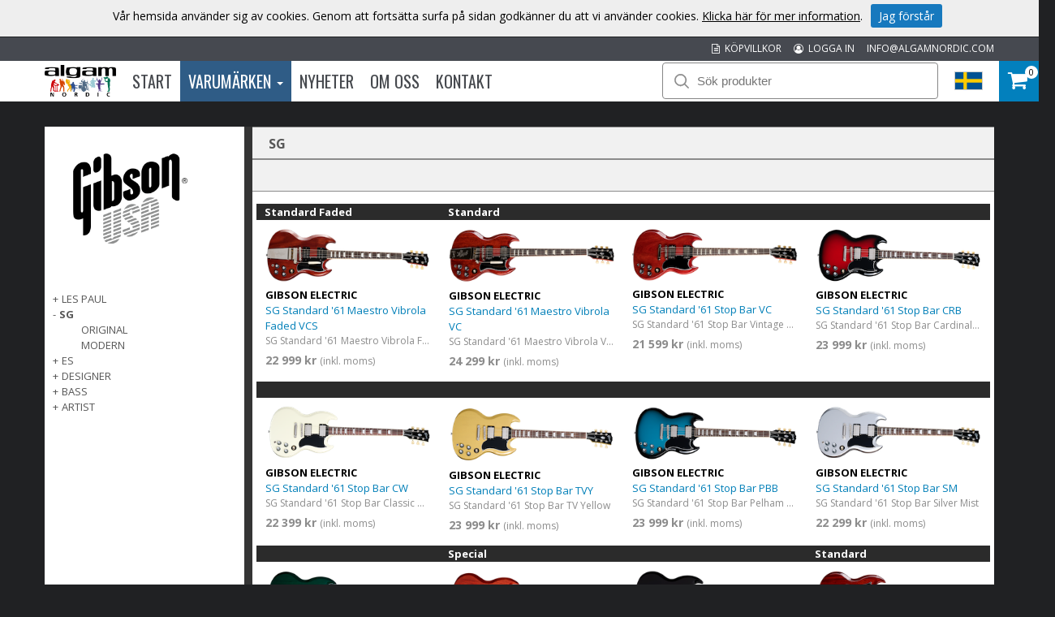

--- FILE ---
content_type: text/html; charset=utf-8
request_url: https://www.algamnordic.se/varumarken/e/gibson-electric/sg/
body_size: 37089
content:



<!DOCTYPE html>

<html lang="sv">
<head><title>
	SG | Algam Nordic
</title><meta name="content-language" content="sv" /><meta name="author" content="Webbpartner AB" /><meta name="generator" content="WebbEdit 3.1" /><meta name="robots" content="index,follow,noodp,noydir" /><meta name="viewport" content="width=device-width, initial-scale=1.0" />
    <script src="/Script/jquery.min.js"></script>
    <script src="/Script/jquery.matchHeight.js"></script>
    <script src="/script/webbedit.misc.js" type="text/javascript"></script>
    <link href="/Css/font-awesome.min.css" rel="stylesheet" />
    <script src="/Script/search.js"></script>
    
    <link href="/template/css/products.css?v=20250317" rel="stylesheet" type="text/css" />
    <meta property="og:title" content="SG | Algam Nordic" /><meta property="og:description" content="SG" /><meta property="og:link" content="/varumarken/e/gibson-electric/sg/" /><meta property="og:image" content="https://www.algamnordic.se/Upload/images/share_image.jpg" />
    <script>
        $(function () {
            $(".sub-category-links-toggle").click(function () {

                var list = $(".sub-category-links"),
                    animationTime = 400;
                list.slideToggle(animationTime - 50);
                setTimeout(function () {
                    list.toggleClass("expand");
                    list.css("display", "");
                }, animationTime);

            });
            $(".expandLeftNav").click(function () {
                var hidden = $(this).siblings("ul").is(":hidden");
                $(this).siblings("ul").slideToggle();
                if (!hidden) {
                    $(this).html("+");
                }
                else {
                    $(this).html("-");
                }
            });
        });
    </script>
    <script src="/Script/jquery.matchHeight.js"></script>
    <script>
        $(document).ready(function () {
            $(".productInner").matchHeight();
        });
    </script>

    <script src="/Script/mmenu/jquery.mmenu.min.js"></script>
    <link href="/Script/mmenu/jquery.mmenu.css" rel="stylesheet" />
    <script type="text/javascript">
        $(document).ready(function () {
            $("#my-menu").mmenu({
                // options
                slidingSubmenus: false

            }, {
                // configuration
                offCanvas: {
                    pageNodetype: "form"
                }
            });
        });
    </script>
    <link rel="stylesheet" href="https://use.typekit.net/odr8qbp.css" /><link rel="preconnect" href="https://fonts.googleapis.com" /><link rel="preconnect" href="https://fonts.gstatic.com" crossorigin="" /><link href="https://fonts.googleapis.com/css2?family=Open+Sans:ital,wght@0,300;0,400;0,700;1,400&amp;display=swap" rel="stylesheet" /><link href="https://fonts.googleapis.com/css2?family=Oswald:wght@300;400;700&amp;display=swap" rel="stylesheet" /><link rel="stylesheet" type="text/css" href="/Css/base.css" />
<link rel="stylesheet" type="text/css" href="/Menu/Css/ShoppingCartLight.css" />
<link rel="shortcut icon" type="image/png" href="/upload/favicon/45847196.ico.ico" /><style></style><style></style>
<!-- Google tag (gtag.js) -->
<script async src="https://www.googletagmanager.com/gtag/js?id=G-81W48H7YBF"></script>
<script>
  window.dataLayer = window.dataLayer || [];
  function gtag(){dataLayer.push(arguments);}
  gtag('js', new Date());

  gtag('config', 'G-81W48H7YBF');
</script>
<meta name="description" content="SG" /></head>
<body>
    <form name="aspnetForm" method="post" action="/varumarken/e/gibson-electric/sg/" id="aspnetForm">
<div>
<input type="hidden" name="__EVENTTARGET" id="__EVENTTARGET" value="" />
<input type="hidden" name="__EVENTARGUMENT" id="__EVENTARGUMENT" value="" />
<input type="hidden" name="__VIEWSTATE" id="__VIEWSTATE" value="UUMjGxugzRCFQzgPPTxt8ZYcxwfzcgOY+c2bgZlYPaemTy4es85cjOGoHiVH5IDJJxGywNJoEERjoF8PprRNa8sGuKX6N/LPkwcIcBGP4j8EyPW4Q++KSjB4JKiiD7Rgv3xVd/vpryTqjW1NqCSqdziv/24C2RsMnWnXAmO+llg03J1w94FPYWMVt17dUnkH7pzZRmtD5bn3zKY3I2+nC6c/2f9Xf8QT1u68KwgI70tn/2+zYdcnbAGZ/P8IPWS/99ZnqGlwj219A2eTz9v8IJJQHQWd32RNOfolI0/FGUFT7G7np6H+SipRYlF3syCXFREHugmlsTusLHIuYIis5J3XIsdz4b0q2drzrFQqtqIyIJ7mZs/etS9qi+jMCazy6SL5vTcUstLtjbtjMBNuLyl4Rc/KMpUMlg7s5JyKI8HipYHUMDpQg5oF8Z5k/NLKPDkGSkdc1J9LmloWU9zi/6u9n4dgzivHEKWpaKtLmVImO5A4ULn4fM9WDiXWC4qFlF8hY0w+lELZr2uSGR3Yhw349fP156mYU9r1s8uaNJRKBLC5MOt+RF504aYTuy/3ETFCHGGj1sM78t0YbEhhNsYSX2DE/fQz/+hBxepizHFY/sCWGcApWd/mXlTNVvYhUvpG/ITUdfLh2Np2v7T5EL5fz0T3QC/1C7K7QeX4RTGF1Giekk8+Mmok/z7TBOszOzkr3lF1fIs3JQPXmjGlUIbak9Z5IUoLaQXcNM6saLHp5yPMWylGxr0UC4JUjmB7EFHaf31FD2qTatoFEp0HQeBVKo+VG+XXhSxEGEB+K6mwh++5IqHvjygS0XM9+/yzRrXmOgFVk3WtIwMykISfycc0FixhAAjLvQGrrADGVxDPJaSlL5692pvICSW7TNSp29AzSR1evE/KAEPpZ39xHn3+QFiuvkUtZ6XknAGFK0UmJQ/kCndhYnVbNOyrfS8vNKDQsfBs8Pp6gTYw3+aURgN9g9I/j5Sa4GiQRci86tw=" />
</div>

<script type="text/javascript">
//<![CDATA[
var theForm = document.forms['aspnetForm'];
if (!theForm) {
    theForm = document.aspnetForm;
}
function __doPostBack(eventTarget, eventArgument) {
    if (!theForm.onsubmit || (theForm.onsubmit() != false)) {
        theForm.__EVENTTARGET.value = eventTarget;
        theForm.__EVENTARGUMENT.value = eventArgument;
        theForm.submit();
    }
}
//]]>
</script>


<script src="/WebResource.axd?d=pynGkmcFUV13He1Qd6_TZBqBvUkSlPMumYEWXay-signfAZF0xk_812j3OdiYoSAVqg9Z0SavqbliMQAJb-C8w2&amp;t=638942282805310136" type="text/javascript"></script>


<script src="/ScriptResource.axd?d=D9drwtSJ4hBA6O8UhT6CQhq3aGnK5bZRFOKXXcneDHsQX0yPWzYnkROgAYnLQVfgc8E0-WveihGwydmlaAG1b2aUMsHoK5FcuCPLgrfUv5mKWF1Zzq_D3Phs9J7JN_514yKDuhOfJ_DFJFw7IsPSmTZZV1NlnaFiI0FzoxoNx_Y1&amp;t=32e5dfca" type="text/javascript"></script>
<script type="text/javascript">
//<![CDATA[
if (typeof(Sys) === 'undefined') throw new Error('ASP.NET Ajax client-side framework failed to load.');
//]]>
</script>

<script src="/ScriptResource.axd?d=JnUc-DEDOM5KzzVKtsL1tcy92b_3z_bygPt4p3YVw9fIn2cqM-n5CVmhzaARAC1zLfPRD-C4zCVaL4CBrEqzxAYUsA0QgecqviUI3ia4HwbafK4eZYVHBDzbM5So8-ktq94Svzj5DctnEai3UvYZFKW9y0WdGrgjtFrC2sE59QiK4sFLhaqORLLDKOC2GiCW0&amp;t=32e5dfca" type="text/javascript"></script>
        <script type="text/javascript">
//<![CDATA[
Sys.WebForms.PageRequestManager._initialize('ctl00$ctl14', 'aspnetForm', ['tctl00$ShoppingCartHeader$updPnlShoppingcart',''], [], [], 90, 'ctl00');
//]]>
</script>

        <div id="wrapper">
            
	        <div class="header">
                <div class="headerTop">
                    <div class="inner">
                        <a class="mail" href="MAILTO:info@algamnordic.com">INFO@ALGAMNORDIC.COM</a>
                        
                        <a class="mail" href="/logga-in/"><i class="fa fa-user-circle-o" aria-hidden="true"></i>&nbsp; LOGGA IN</a>
                        
                        <a class="mail" href="/kopvillkor/"><i class="fa fa-file-text-o" aria-hidden="true"></i>&nbsp; KÖPVILLKOR</a>
                    </div>
                </div>
                <div class="headerBottom">
                    <div class="inner">
                        <div class="leftHeader">
                        <a href="/" id="logo">
                            <img id="ctl00_HeaderLogo" src="/Upload/logo/6812430.png" alt="logotyp" style="border-width:0px;" />
                        </a>
                        
<div class="topmenu">
    <div class="inner">
        <ul>
            
            <li class="">
                <a class="" href="/" >
                    Start
                
                </a>
                
            </li>
            
            <li class="on ">
                <a class="dropdown" href="/varumarken/" >
                    Varumärken
                
                    <span class="caret"></span>
                
                </a>
                
                    <div class="dropdown_mainmenu" style="width:1000px">
                    
		                <div class="column">
                            <ul>
                        
                                <li>
                                    <a href="/varumarken/e/aguilar/" >
                                        AGUILAR
                                    </a>
                                </li>
                        
                                <li>
                                    <a href="/varumarken/e/algam-audio/" >
                                        Algam Audio
                                    </a>
                                </li>
                        
                                <li>
                                    <a href="/varumarken/e/algam-cases/" >
                                        ALGAM CASES
                                    </a>
                                </li>
                        
                                <li>
                                    <a href="/varumarken/e/algam-lighting/" >
                                        ALGAM LIGHTING
                                    </a>
                                </li>
                        
                                <li>
                                    <a href="/varumarken/e/aquila/" >
                                        AQUILA
                                    </a>
                                </li>
                        
                                <li>
                                    <a href="/varumarken/e/art-pro-audio/" >
                                        ART Pro Audio
                                    </a>
                                </li>
                        
                                <li>
                                    <a href="/varumarken/e/ashdown/" >
                                        ASHDOWN
                                    </a>
                                </li>
                        
                                <li>
                                    <a href="/varumarken/e/aston-microphones/" >
                                        ASTON MICROPHONES
                                    </a>
                                </li>
                        
                                <li>
                                    <a href="/varumarken/e/audinate-dante/" >
                                        AUDINATE DANTE
                                    </a>
                                </li>
                        
                                <li>
                                    <a href="/varumarken/e/code-drum-heads/" >
                                        CODE DRUM HEADS
                                    </a>
                                </li>
                        
                                <li>
                                    <a href="/varumarken/e/eko-guitars/" >
                                        EKO GUITARS
                                    </a>
                                </li>
                        
                                <li>
                                    <a href="/varumarken/e/elixir-strings/" >
                                        ELIXIR STRINGS
                                    </a>
                                </li>
                        
		                    </ul>
                        </div>
                        
		                <div class="column">
                            <ul>
                        
                                <li>
                                    <a href="/varumarken/e/epiphone/" >
                                        EPIPHONE
                                    </a>
                                </li>
                        
                                <li>
                                    <a href="/varumarken/e/epiphone-accessoires/" >
                                        EPIPHONE ACCESSOIRES
                                    </a>
                                </li>
                        
                                <li>
                                    <a href="/varumarken/e/fishman/" >
                                        FISHMAN
                                    </a>
                                </li>
                        
                                <li>
                                    <a href="/varumarken/e/focusrite/" >
                                        FOCUSRITE
                                    </a>
                                </li>
                        
                                <li>
                                    <a href="/varumarken/e/g7th/" >
                                        G7TH
                                    </a>
                                </li>
                        
                                <li>
                                    <a href="/varumarken/e/getm-getm/" >
                                        GET'M GET'M
                                    </a>
                                </li>
                        
                                <li>
                                    <a href="/varumarken/e/ghs/" >
                                        GHS
                                    </a>
                                </li>
                        
                                <li>
                                    <a href="/varumarken/e/gibson-accessories/" >
                                        GIBSON ACCESSORIES
                                    </a>
                                </li>
                        
                                <li>
                                    <a href="/varumarken/e/gibson-acoustic/" >
                                        GIBSON ACOUSTIC
                                    </a>
                                </li>
                        
                                <li>
                                    <a href="/varumarken/e/gibson-amplifiers/" >
                                        GIBSON AMPLIFIERS
                                    </a>
                                </li>
                        
                                <li>
                                    <a href="/varumarken/e/gibson-custom/" >
                                        GIBSON CUSTOM
                                    </a>
                                </li>
                        
                                <li>
                                    <a href="/varumarken/e/gibson-electric/" >
                                        GIBSON ELECTRIC
                                    </a>
                                </li>
                        
		                    </ul>
                        </div>
                        
		                <div class="column">
                            <ul>
                        
                                <li>
                                    <a href="/varumarken/e/herald/" >
                                        HERALD
                                    </a>
                                </li>
                        
                                <li>
                                    <a href="/varumarken/e/hiwatt/" >
                                        HIWATT
                                    </a>
                                </li>
                        
                                <li>
                                    <a href="/varumarken/e/hk-audio/" >
                                        HK AUDIO
                                    </a>
                                </li>
                        
                                <li>
                                    <a href="/varumarken/e/hughes-kettner/" >
                                        HUGHES & KETTNER
                                    </a>
                                </li>
                        
                                <li>
                                    <a href="/varumarken/e/kernom/" >
                                        KERNOM
                                    </a>
                                </li>
                        
                                <li>
                                    <a href="/varumarken/e/kramer/" >
                                        KRAMER
                                    </a>
                                </li>
                        
                                <li>
                                    <a href="/varumarken/e/krk-systems/" >
                                        KRK Systems
                                    </a>
                                </li>
                        
                                <li>
                                    <a href="/varumarken/e/lg/" >
                                        Lâg
                                    </a>
                                </li>
                        
                                <li>
                                    <a href="/varumarken/e/maestro/" >
                                        MAESTRO
                                    </a>
                                </li>
                        
                                <li>
                                    <a href="/varumarken/e/manhasset/" >
                                        MANHASSET
                                    </a>
                                </li>
                        
                                <li>
                                    <a href="/varumarken/e/mat-sound/" >
                                        MAT-SOUND
                                    </a>
                                </li>
                        
                                <li>
                                    <a href="/varumarken/e/mesa-boogie/" >
                                        MESA BOOGIE
                                    </a>
                                </li>
                        
		                    </ul>
                        </div>
                        
		                <div class="column">
                            <ul>
                        
                                <li>
                                    <a href="/varumarken/e/mono/" >
                                        MONO
                                    </a>
                                </li>
                        
                                <li>
                                    <a href="/varumarken/e/mwm/" >
                                        MWM
                                    </a>
                                </li>
                        
                                <li>
                                    <a href="/varumarken/e/novation/" >
                                        NOVATION
                                    </a>
                                </li>
                        
                                <li>
                                    <a href="/varumarken/e/reason-studios/" >
                                        REASON STUDIOS
                                    </a>
                                </li>
                        
                                <li>
                                    <a href="/varumarken/e/rickenbacker/" >
                                        RICKENBACKER
                                    </a>
                                </li>
                        
                                <li>
                                    <a href="/varumarken/e/rtx/" >
                                        RTX
                                    </a>
                                </li>
                        
                                <li>
                                    <a href="/varumarken/e/singular-sound/" >
                                        SINGULAR SOUND
                                    </a>
                                </li>
                        
                                <li>
                                    <a href="/varumarken/e/sml-paris/" >
                                        SML PARIS
                                    </a>
                                </li>
                        
                                <li>
                                    <a href="/varumarken/e/steinberger/" >
                                        STEINBERGER
                                    </a>
                                </li>
                        
                                <li>
                                    <a href="/varumarken/e/tanga/" >
                                        TANGA
                                    </a>
                                </li>
                        
                                <li>
                                    <a href="/varumarken/e/tobago/" >
                                        TOBAGO
                                    </a>
                                </li>
                        
                                <li>
                                    <a href="/varumarken/e/tobias/" >
                                        TOBIAS
                                    </a>
                                </li>
                        
		                    </ul>
                        </div>
                        
		                <div class="column">
                            <ul>
                        
                                <li>
                                    <a href="/varumarken/e/vendome/" >
                                        VENDOME
                                    </a>
                                </li>
                        
                                <li>
                                    <a href="/varumarken/e/yellow-cable/" >
                                        YELLOW CABLE
                                    </a>
                                </li>
                        
                                <li>
                                    <a href="/varumarken/e/yellow-parts/" >
                                        YELLOW PARTS
                                    </a>
                                </li>
                        
		                    </ul>
                        </div>
                        
                    </div>
                   
            </li>
            
            <li class="">
                <a class="" href="/nyheter/" >
                    Nyheter
                
                </a>
                
            </li>
            
            <li class="">
                <a class="" href="/om-oss/" >
                    Om oss
                
                </a>
                
            </li>
            
            <li class="">
                <a class="" href="/kontakt/" >
                    Kontakt
                
                </a>
                
            </li>
            
        </ul>
    </div>
</div>
                        </div>
                        <div class="rightHeader">
                        <div id="ctl00_pnlSearch" class="searchDiv" onkeypress="javascript:return WebForm_FireDefaultButton(event, &#39;ctl00_searchBtn&#39;)">
	
                            <img src="/gfx/searchIcon.svg" alt="Sök" width="18" height="18" />
                            <input name="ctl00$searchTb" type="text" id="ctl00_searchTb" class="mainSearchTb" Placeholder="Sök produkter" />
                            <input type="submit" name="ctl00$searchBtn" value="Sök" id="ctl00_searchBtn" style="display: none;" />
                            <img src="/gfx/search-load.gif" alt="Laddar..." class="searchload" height="27" />
                            <div id="searchResults"></div>
                        
</div>
                        <a id="responsive-menu-btn" href="#my-menu">
                            <i class="fa fa-bars" aria-hidden="true"></i></a>
                        <div class="right">
                            <div class="flags">
                                <div class="currentFlag">
                                    <img id="ctl00_currentFlagImg" src="/gfx/flags/sv.png" style="border-width:0px;" />
                                </div>
                                <div class="selectflags">
                                    <a href="https://www.algamnordic.se/">
                                        <img src="/gfx/flags/Sv.png" alt="Swedish" /></a>
                                    <a href="https://www.algamnordic.dk/">
                                        <img src="/gfx/flags/DK.png" alt="Danish" /></a>
                                    <a href="https://www.algamnordic.no/">
                                        <img src="/gfx/flags/NO.png" alt="Norwegian" /></a>
                                    <a href="https://www.algamnordic.fi/">
                                        <img src="/gfx/flags/FI.png" alt="Finnish" /></a>
                                    <a href="https://www.algamnordic.com/">
                                        <img src="/gfx/flags/algam.png" alt="Algam" /></a>
                                </div>
                            </div>
                        </div>
                        <div id="ctl00_ShoppingCartHeader_updPnlShoppingcart">
	
        <div id="shopping-cart" class="">
            <a href="/sv/e/checkout/" class="avieworder"></a>
            <span class="veiw-cart-toggle">
            <span class="itemCount">0</span>
            <i class="fa fa-shopping-cart" aria-hidden="true"></i></span>
            <div class="cart-details-container">
                <span class="cart-title">VARUKORG</span>
                <div class="close-cart-details">
                    <img src="/gfx/webbedit/x-icon.png" />
                </div>
                <div class="products">
                    
                </div>
                <div class="total-price">
                    <span class="label">SUMMA</span>
                    <span class="total">0,00 kr</span>
                </div>
                <div>
                    <a href="/sv/e/checkout/" class="button go-to-checkout">GÅ TILL KASSAN</a>
                </div>
            </div>
        </div>
    
</div>
<script type="text/javascript">

    function WE_UpdateShoppingcart()
    {
        var updatePanel = 'ctl00_ShoppingCartHeader_updPnlShoppingcart';
        if (updatePanel != null) 
        {
            __doPostBack(updatePanel, '');
        }
        setTimeout(function () {
            $("#shopping-cart").addClass("expanded");
        }, 400);
    }
</script>
                        </div>
                    </div>
                </div>
  	        </div>
            <div id="ctl00_content" class="products content clearfix">
                <div id="ctl00_divContentInner" class="inner">
                    
                    <div id="ctl00_divContentRight" class="contentright nopadding">
                                                
                        <!--/ ****************** START ****************** /-->
                        
    <div id="ctl00_ContentPlaceHolder1_pnlCategoryListWrapper" class="categoryListWrapper">
	
    <div class="leftcolumn">
        <div id="ctl00_ContentPlaceHolder1_pnlBrandImage" class="brandImage">
		
            <img id="ctl00_ContentPlaceHolder1_imgBrand" src="/upload/algamproducts/GIBSON-ELECTRIC/Logos/gibson-electric.png" style="border-width:0px;" />
        
	</div>
        
    <div class="leftnav">

        
                <ul>
            
                <li class="">
                    <span class="expandLeftNav">+</span>
                    <a href="/varumarken/e/gibson-electric/les-paul/">
                        Les Paul
                    </a>
                    <ul class="">
                    
                            <li class="">
                                <a href="/varumarken/e/gibson-electric/les-paul/original/">
                                    Original
                                </a>
                            </li>
                        
                            <li class="">
                                <a href="/varumarken/e/gibson-electric/les-paul/modern/">
                                    Modern
                                </a>
                            </li>
                        
                            <li class="">
                                <a href="/varumarken/e/gibson-electric/les-paul/custom/">
                                    Custom
                                </a>
                            </li>
                        
                    </ul>
                </li>
            
                <li class="selected">
                    <span class="expandLeftNav">-</span>
                    <a href="/varumarken/e/gibson-electric/sg/">
                        SG
                    </a>
                    <ul class="expanded">
                    
                            <li class="">
                                <a href="/varumarken/e/gibson-electric/sg/original/">
                                    Original
                                </a>
                            </li>
                        
                            <li class="">
                                <a href="/varumarken/e/gibson-electric/sg/modern/">
                                    Modern
                                </a>
                            </li>
                        
                    </ul>
                </li>
            
                <li class="">
                    <span class="expandLeftNav">+</span>
                    <a href="/varumarken/e/gibson-electric/es/">
                        ES
                    </a>
                    <ul class="">
                    
                            <li class="">
                                <a href="/varumarken/e/gibson-electric/es/original/">
                                    Original
                                </a>
                            </li>
                        
                            <li class="">
                                <a href="/varumarken/e/gibson-electric/es/modern/">
                                    Modern
                                </a>
                            </li>
                        
                    </ul>
                </li>
            
                <li class="">
                    <span class="expandLeftNav">+</span>
                    <a href="/varumarken/e/gibson-electric/designer/">
                        Designer
                    </a>
                    <ul class="">
                    
                            <li class="">
                                <a href="/varumarken/e/gibson-electric/designer/original/">
                                    Original
                                </a>
                            </li>
                        
                            <li class="">
                                <a href="/varumarken/e/gibson-electric/designer/modern/">
                                    Modern
                                </a>
                            </li>
                        
                    </ul>
                </li>
            
                <li class="">
                    <span class="expandLeftNav">+</span>
                    <a href="/varumarken/e/gibson-electric/bass/">
                        Bass
                    </a>
                    <ul class="">
                    
                            <li class="">
                                <a href="/varumarken/e/gibson-electric/bass/original/">
                                    Original
                                </a>
                            </li>
                        
                            <li class="">
                                <a href="/varumarken/e/gibson-electric/bass/modern/">
                                    Modern
                                </a>
                            </li>
                        
                    </ul>
                </li>
            
                <li class="">
                    <span class="expandLeftNav">+</span>
                    <a href="/varumarken/e/gibson-electric/artist/">
                        Artist
                    </a>
                    <ul class="">
                    
                            <li class="">
                                <a href="/varumarken/e/gibson-electric/artist/slash-collection/">
                                    Slash Collection
                                </a>
                            </li>
                        
                            <li class="">
                                <a href="/varumarken/e/gibson-electric/artist/les-paul/">
                                    Les Paul
                                </a>
                            </li>
                        
                            <li class="">
                                <a href="/varumarken/e/gibson-electric/artist/sg/">
                                    SG
                                </a>
                            </li>
                        
                            <li class="">
                                <a href="/varumarken/e/gibson-electric/artist/designer/">
                                    Designer
                                </a>
                            </li>
                        
                            <li class="">
                                <a href="/varumarken/e/gibson-electric/artist/bass/">
                                    Bass
                                </a>
                            </li>
                        
                    </ul>
                </li>
            
                </ul>
            
    </div>
    </div>
    <div id="ctl00_ContentPlaceHolder1_pnlCategoryInfo" class="rightcolumn">
		
        <div class="breadcrumb">
            <p class="categoryName">
                SG
            </p>
        </div>
        
        <div class="breadcrumb"></div>
        <div id="ctl00_ContentPlaceHolder1_pnlProductList" class="product-list">
			
            
            <div class="productList">
                
                        <div class="productItem  ">
                            <span class="border">
                                Standard Faded
                                </span>
                            <div class="productInner">
                            <a href="/produkt/e/3885/sg-standard-61-maestro-vibrola-faded-vintage-cherry-satin/">
                                <div class="">
                                    <div class="image">
                                        <img src="/upload/algamproducts/GIBSON-ELECTRIC/Photos/GGE-SG61VF00AYNH1-s.png" alt="SG Standard '61 Maestro Vibrola Faded Vintage Cherry Satin" />
                                    </div>
                                    <div class="productContent">
                                        <p class="brand">GIBSON ELECTRIC</p>
                                        <p class="artnr">
                                            
                                            SG Standard '61 Maestro Vibrola Faded VCS
                                        </p>
                                        <p class="desc">
                                            SG Standard '61 Maestro Vibrola Faded Vintage Cherry Satin
                                        </p>
                                        <div id="ctl00_ContentPlaceHolder1_rptrProducts_ctl01_pnlPrice" class="price">
				
                                            
                                            <span class="orginalPriceText">
                                            22 999 kr</span>
                                            <span class="exvat">
                                                (inkl. moms)</span>
                                        
			</div>
                                        
                                        
                                    </div>
                                </div>
                            </a>
                            </div>
                            
                        </div>
                    
                        <div class="productItem  ">
                            <span class="border">
                                Standard
                                </span>
                            <div class="productInner">
                            <a href="/produkt/e/3886/sg-standard-61-maestro-vibrola-vintage-cherry/">
                                <div class="">
                                    <div class="image">
                                        <img src="/upload/algamproducts/GIBSON-ELECTRIC/Photos/GGE-SG61V00VENH1-s.png" alt="SG Standard '61 Maestro Vibrola Vintage Cherry" />
                                    </div>
                                    <div class="productContent">
                                        <p class="brand">GIBSON ELECTRIC</p>
                                        <p class="artnr">
                                            
                                            SG Standard '61 Maestro Vibrola VC
                                        </p>
                                        <p class="desc">
                                            SG Standard '61 Maestro Vibrola Vintage Cherry
                                        </p>
                                        <div id="ctl00_ContentPlaceHolder1_rptrProducts_ctl02_pnlPrice" class="price">
				
                                            
                                            <span class="orginalPriceText">
                                            24 299 kr</span>
                                            <span class="exvat">
                                                (inkl. moms)</span>
                                        
			</div>
                                        
                                        
                                    </div>
                                </div>
                            </a>
                            </div>
                            
                        </div>
                    
                        <div class="productItem  ">
                            <span class="border">
                                
                                </span>
                            <div class="productInner">
                            <a href="/produkt/e/3887/sg-standard-61-stop-bar-vintage-cherry/">
                                <div class="">
                                    <div class="image">
                                        <img src="/upload/algamproducts/GIBSON-ELECTRIC/Photos/GGE-SG6100VENH1-s.png" alt="SG Standard '61 Stop Bar Vintage Cherry" />
                                    </div>
                                    <div class="productContent">
                                        <p class="brand">GIBSON ELECTRIC</p>
                                        <p class="artnr">
                                            
                                            SG Standard '61 Stop Bar VC
                                        </p>
                                        <p class="desc">
                                            SG Standard '61 Stop Bar Vintage Cherry
                                        </p>
                                        <div id="ctl00_ContentPlaceHolder1_rptrProducts_ctl03_pnlPrice" class="price">
				
                                            
                                            <span class="orginalPriceText">
                                            21 599 kr</span>
                                            <span class="exvat">
                                                (inkl. moms)</span>
                                        
			</div>
                                        
                                        
                                    </div>
                                </div>
                            </a>
                            </div>
                            
                        </div>
                    
                        <div class="productItem  ">
                            <span class="border">
                                
                                </span>
                            <div class="productInner">
                            <a href="/produkt/e/7878/sg-standard-61-stop-bar-cardinal-red-burst/">
                                <div class="">
                                    <div class="image">
                                        <img src="/upload/algamproducts/GIBSON-ELECTRIC/Photos/GGE-SG6100CKNH1-s.png" alt="SG Standard '61 Stop Bar Cardinal Red Burst" />
                                    </div>
                                    <div class="productContent">
                                        <p class="brand">GIBSON ELECTRIC</p>
                                        <p class="artnr">
                                            
                                            SG Standard '61 Stop Bar CRB
                                        </p>
                                        <p class="desc">
                                            SG Standard '61 Stop Bar Cardinal Red Burst
                                        </p>
                                        <div id="ctl00_ContentPlaceHolder1_rptrProducts_ctl04_pnlPrice" class="price">
				
                                            
                                            <span class="orginalPriceText">
                                            23 999 kr</span>
                                            <span class="exvat">
                                                (inkl. moms)</span>
                                        
			</div>
                                        
                                        
                                    </div>
                                </div>
                            </a>
                            </div>
                            
                        </div>
                    
                        <div class="productItem  ">
                            <span class="border">
                                
                                </span>
                            <div class="productInner">
                            <a href="/produkt/e/7879/sg-standard-61-stop-bar-classic-white/">
                                <div class="">
                                    <div class="image">
                                        <img src="/upload/algamproducts/GIBSON-ELECTRIC/Photos/GGE-SG6100CWNH1-s.png" alt="SG Standard '61 Stop Bar Classic White" />
                                    </div>
                                    <div class="productContent">
                                        <p class="brand">GIBSON ELECTRIC</p>
                                        <p class="artnr">
                                            
                                            SG Standard '61 Stop Bar CW
                                        </p>
                                        <p class="desc">
                                            SG Standard '61 Stop Bar Classic White
                                        </p>
                                        <div id="ctl00_ContentPlaceHolder1_rptrProducts_ctl05_pnlPrice" class="price">
				
                                            
                                            <span class="orginalPriceText">
                                            22 399 kr</span>
                                            <span class="exvat">
                                                (inkl. moms)</span>
                                        
			</div>
                                        
                                        
                                    </div>
                                </div>
                            </a>
                            </div>
                            
                        </div>
                    
                        <div class="productItem  ">
                            <span class="border">
                                
                                </span>
                            <div class="productInner">
                            <a href="/produkt/e/7880/sg-standard-61-stop-bar-tv-yellow/">
                                <div class="">
                                    <div class="image">
                                        <img src="/upload/algamproducts/GIBSON-ELECTRIC/Photos/GGE-SG6100TVNH1-s.png" alt="SG Standard '61 Stop Bar TV Yellow" />
                                    </div>
                                    <div class="productContent">
                                        <p class="brand">GIBSON ELECTRIC</p>
                                        <p class="artnr">
                                            
                                            SG Standard '61 Stop Bar TVY
                                        </p>
                                        <p class="desc">
                                            SG Standard '61 Stop Bar TV Yellow
                                        </p>
                                        <div id="ctl00_ContentPlaceHolder1_rptrProducts_ctl06_pnlPrice" class="price">
				
                                            
                                            <span class="orginalPriceText">
                                            23 999 kr</span>
                                            <span class="exvat">
                                                (inkl. moms)</span>
                                        
			</div>
                                        
                                        
                                    </div>
                                </div>
                            </a>
                            </div>
                            
                        </div>
                    
                        <div class="productItem  ">
                            <span class="border">
                                
                                </span>
                            <div class="productInner">
                            <a href="/produkt/e/7881/sg-standard-61-stop-bar-pelham-blue-burst/">
                                <div class="">
                                    <div class="image">
                                        <img src="/upload/algamproducts/GIBSON-ELECTRIC/Photos/GGE-SG6100PKNH1-s.png" alt="SG Standard '61 Stop Bar Pelham Blue Burst" />
                                    </div>
                                    <div class="productContent">
                                        <p class="brand">GIBSON ELECTRIC</p>
                                        <p class="artnr">
                                            
                                            SG Standard '61 Stop Bar PBB
                                        </p>
                                        <p class="desc">
                                            SG Standard '61 Stop Bar Pelham Blue Burst
                                        </p>
                                        <div id="ctl00_ContentPlaceHolder1_rptrProducts_ctl07_pnlPrice" class="price">
				
                                            
                                            <span class="orginalPriceText">
                                            23 999 kr</span>
                                            <span class="exvat">
                                                (inkl. moms)</span>
                                        
			</div>
                                        
                                        
                                    </div>
                                </div>
                            </a>
                            </div>
                            
                        </div>
                    
                        <div class="productItem  ">
                            <span class="border">
                                
                                </span>
                            <div class="productInner">
                            <a href="/produkt/e/7882/sg-standard-61-stop-bar-silver-mist/">
                                <div class="">
                                    <div class="image">
                                        <img src="/upload/algamproducts/GIBSON-ELECTRIC/Photos/GGE-SG6100S1NH1-s.png" alt="SG Standard '61 Stop Bar Silver Mist" />
                                    </div>
                                    <div class="productContent">
                                        <p class="brand">GIBSON ELECTRIC</p>
                                        <p class="artnr">
                                            
                                            SG Standard '61 Stop Bar SM
                                        </p>
                                        <p class="desc">
                                            SG Standard '61 Stop Bar Silver Mist
                                        </p>
                                        <div id="ctl00_ContentPlaceHolder1_rptrProducts_ctl08_pnlPrice" class="price">
				
                                            
                                            <span class="orginalPriceText">
                                            22 299 kr</span>
                                            <span class="exvat">
                                                (inkl. moms)</span>
                                        
			</div>
                                        
                                        
                                    </div>
                                </div>
                            </a>
                            </div>
                            
                        </div>
                    
                        <div class="productItem  ">
                            <span class="border">
                                
                                </span>
                            <div class="productInner">
                            <a href="/produkt/e/7883/sg-standard-61-stop-bar-translucent-teal/">
                                <div class="">
                                    <div class="image">
                                        <img src="/upload/algamproducts/GIBSON-ELECTRIC/Photos/GGE-SG6100TLNH1-s.png" alt="SG Standard '61 Stop Bar Translucent Teal" />
                                    </div>
                                    <div class="productContent">
                                        <p class="brand">GIBSON ELECTRIC</p>
                                        <p class="artnr">
                                            
                                            SG Standard '61 Stop Bar TT
                                        </p>
                                        <p class="desc">
                                            SG Standard '61 Stop Bar Translucent Teal
                                        </p>
                                        <div id="ctl00_ContentPlaceHolder1_rptrProducts_ctl09_pnlPrice" class="price">
				
                                            
                                            <span class="orginalPriceText">
                                            21 699 kr</span>
                                            <span class="exvat">
                                                (inkl. moms)</span>
                                        
			</div>
                                        
                                        
                                    </div>
                                </div>
                            </a>
                            </div>
                            
                        </div>
                    
                        <div class="productItem  ">
                            <span class="border">
                                Special
                                </span>
                            <div class="productInner">
                            <a href="/produkt/e/3888/sg-special-vintage-cherry/">
                                <div class="">
                                    <div class="image">
                                        <img src="/upload/algamproducts/GIBSON-ELECTRIC/Photos/GGE-SGSP00VECH1-s.png" alt="SG Special Vintage Cherry" />
                                    </div>
                                    <div class="productContent">
                                        <p class="brand">GIBSON ELECTRIC</p>
                                        <p class="artnr">
                                            
                                            SG Special VC
                                        </p>
                                        <p class="desc">
                                            SG Special Vintage Cherry
                                        </p>
                                        <div id="ctl00_ContentPlaceHolder1_rptrProducts_ctl10_pnlPrice" class="price">
				
                                            
                                            <span class="orginalPriceText">
                                            16 599 kr</span>
                                            <span class="exvat">
                                                (inkl. moms)</span>
                                        
			</div>
                                        
                                        
                                    </div>
                                </div>
                            </a>
                            </div>
                            
                        </div>
                    
                        <div class="productItem  ">
                            <span class="border">
                                
                                </span>
                            <div class="productInner">
                            <a href="/produkt/e/3889/sg-special-ebony/">
                                <div class="">
                                    <div class="image">
                                        <img src="/upload/algamproducts/GIBSON-ELECTRIC/Photos/GGE-SGSP00EBCH1-s.png" alt="SG Special Ebony" />
                                    </div>
                                    <div class="productContent">
                                        <p class="brand">GIBSON ELECTRIC</p>
                                        <p class="artnr">
                                            
                                            SG Special EB
                                        </p>
                                        <p class="desc">
                                            SG Special Ebony
                                        </p>
                                        <div id="ctl00_ContentPlaceHolder1_rptrProducts_ctl11_pnlPrice" class="price">
				
                                            
                                            <span class="orginalPriceText">
                                            17 199 kr</span>
                                            <span class="exvat">
                                                (inkl. moms)</span>
                                        
			</div>
                                        
                                        
                                    </div>
                                </div>
                            </a>
                            </div>
                            
                        </div>
                    
                        <div class="productItem  ">
                            <span class="border">
                                Standard
                                </span>
                            <div class="productInner">
                            <a href="/produkt/e/3891/sg-standard-heritage-cherry/">
                                <div class="">
                                    <div class="image">
                                        <img src="/upload/algamproducts/GIBSON-ELECTRIC/Photos/GGE-SGS00HCCH1-s.png" alt="SG Standard Heritage Cherry" />
                                    </div>
                                    <div class="productContent">
                                        <p class="brand">GIBSON ELECTRIC</p>
                                        <p class="artnr">
                                            
                                            SG Standard HC
                                        </p>
                                        <p class="desc">
                                            SG Standard Heritage Cherry
                                        </p>
                                        <div id="ctl00_ContentPlaceHolder1_rptrProducts_ctl12_pnlPrice" class="price">
				
                                            
                                            <span class="orginalPriceText">
                                            17 699 kr</span>
                                            <span class="exvat">
                                                (inkl. moms)</span>
                                        
			</div>
                                        
                                        
                                    </div>
                                </div>
                            </a>
                            </div>
                            
                        </div>
                    
                        <div class="productItem  ">
                            <span class="border">
                                
                                </span>
                            <div class="productInner">
                            <a href="/produkt/e/3890/sg-standard-ebony/">
                                <div class="">
                                    <div class="image">
                                        <img src="/upload/algamproducts/GIBSON-ELECTRIC/Photos/GGE-SGS00EBCH1-s.png" alt="SG Standard Ebony" />
                                    </div>
                                    <div class="productContent">
                                        <p class="brand">GIBSON ELECTRIC</p>
                                        <p class="artnr">
                                            
                                            SG Standard EB
                                        </p>
                                        <p class="desc">
                                            SG Standard Ebony
                                        </p>
                                        <div id="ctl00_ContentPlaceHolder1_rptrProducts_ctl13_pnlPrice" class="price">
				
                                            
                                            <span class="orginalPriceText">
                                            17 999 kr</span>
                                            <span class="exvat">
                                                (inkl. moms)</span>
                                        
			</div>
                                        
                                        
                                    </div>
                                </div>
                            </a>
                            </div>
                            
                        </div>
                    
                        <div class="productItem  ">
                            <span class="border">
                                
                                </span>
                            <div class="productInner">
                            <a href="/produkt/e/7884/sg-standard-classic-white/">
                                <div class="">
                                    <div class="image">
                                        <img src="/upload/algamproducts/GIBSON-ELECTRIC/Photos/GGE-SGS00CWCH1-s.png" alt="SG Standard Classic White" />
                                    </div>
                                    <div class="productContent">
                                        <p class="brand">GIBSON ELECTRIC</p>
                                        <p class="artnr">
                                            
                                            SG Standard CW
                                        </p>
                                        <p class="desc">
                                            SG Standard Classic White
                                        </p>
                                        <div id="ctl00_ContentPlaceHolder1_rptrProducts_ctl14_pnlPrice" class="price">
				
                                            
                                            <span class="orginalPriceText">
                                            20 299 kr</span>
                                            <span class="exvat">
                                                (inkl. moms)</span>
                                        
			</div>
                                        
                                        
                                    </div>
                                </div>
                            </a>
                            </div>
                            
                        </div>
                    
                        <div class="productItem  ">
                            <span class="border">
                                
                                </span>
                            <div class="productInner">
                            <a href="/produkt/e/7885/sg-standard-cardinal-red-burst/">
                                <div class="">
                                    <div class="image">
                                        <img src="/upload/algamproducts/GIBSON-ELECTRIC/Photos/GGE-SGS00CKCH1-s.png" alt="SG Standard Cardinal Red Burst" />
                                    </div>
                                    <div class="productContent">
                                        <p class="brand">GIBSON ELECTRIC</p>
                                        <p class="artnr">
                                            
                                            SG Standard CRB
                                        </p>
                                        <p class="desc">
                                            SG Standard Cardinal Red Burst
                                        </p>
                                        <div id="ctl00_ContentPlaceHolder1_rptrProducts_ctl15_pnlPrice" class="price">
				
                                            
                                            <span class="orginalPriceText">
                                            20 699 kr</span>
                                            <span class="exvat">
                                                (inkl. moms)</span>
                                        
			</div>
                                        
                                        
                                    </div>
                                </div>
                            </a>
                            </div>
                            
                        </div>
                    
                        <div class="productItem  ">
                            <span class="border">
                                
                                </span>
                            <div class="productInner">
                            <a href="/produkt/e/7886/sg-standard-tv-yellow/">
                                <div class="">
                                    <div class="image">
                                        <img src="/upload/algamproducts/GIBSON-ELECTRIC/Photos/GGE-SGS00TVCH1-s.png" alt="SG Standard TV Yellow" />
                                    </div>
                                    <div class="productContent">
                                        <p class="brand">GIBSON ELECTRIC</p>
                                        <p class="artnr">
                                            
                                            SG Standard TVY
                                        </p>
                                        <p class="desc">
                                            SG Standard TV Yellow
                                        </p>
                                        <div id="ctl00_ContentPlaceHolder1_rptrProducts_ctl16_pnlPrice" class="price">
				
                                            
                                            <span class="orginalPriceText">
                                            19 999 kr</span>
                                            <span class="exvat">
                                                (inkl. moms)</span>
                                        
			</div>
                                        
                                        
                                    </div>
                                </div>
                            </a>
                            </div>
                            
                        </div>
                    
                        <div class="productItem  ">
                            <span class="border">
                                
                                </span>
                            <div class="productInner">
                            <a href="/produkt/e/7887/sg-standard-pelham-blue-burst/">
                                <div class="">
                                    <div class="image">
                                        <img src="/upload/algamproducts/GIBSON-ELECTRIC/Photos/GGE-SGS00PKCH1-s.png" alt="SG Standard Pelham Blue Burst" />
                                    </div>
                                    <div class="productContent">
                                        <p class="brand">GIBSON ELECTRIC</p>
                                        <p class="artnr">
                                            
                                            SG Standard PBB
                                        </p>
                                        <p class="desc">
                                            SG Standard Pelham Blue Burst
                                        </p>
                                        <div id="ctl00_ContentPlaceHolder1_rptrProducts_ctl17_pnlPrice" class="price">
				
                                            
                                            <span class="orginalPriceText">
                                            20 699 kr</span>
                                            <span class="exvat">
                                                (inkl. moms)</span>
                                        
			</div>
                                        
                                        
                                    </div>
                                </div>
                            </a>
                            </div>
                            
                        </div>
                    
                        <div class="productItem  ">
                            <span class="border">
                                
                                </span>
                            <div class="productInner">
                            <a href="/produkt/e/7888/sg-standard-silver-mist/">
                                <div class="">
                                    <div class="image">
                                        <img src="/upload/algamproducts/GIBSON-ELECTRIC/Photos/GGE-SGS00S1CH1-s.png" alt="SG Standard Silver Mist" />
                                    </div>
                                    <div class="productContent">
                                        <p class="brand">GIBSON ELECTRIC</p>
                                        <p class="artnr">
                                            
                                            SG Standard SM
                                        </p>
                                        <p class="desc">
                                            SG Standard Silver Mist
                                        </p>
                                        <div id="ctl00_ContentPlaceHolder1_rptrProducts_ctl18_pnlPrice" class="price">
				
                                            
                                            <span class="orginalPriceText">
                                            20 699 kr</span>
                                            <span class="exvat">
                                                (inkl. moms)</span>
                                        
			</div>
                                        
                                        
                                    </div>
                                </div>
                            </a>
                            </div>
                            
                        </div>
                    
                        <div class="productItem  ">
                            <span class="border">
                                
                                </span>
                            <div class="productInner">
                            <a href="/produkt/e/7889/sg-standard-translucent-teal/">
                                <div class="">
                                    <div class="image">
                                        <img src="/upload/algamproducts/GIBSON-ELECTRIC/Photos/GGE-SGS00TLCH1-s.png" alt="SG Standard Translucent Teal" />
                                    </div>
                                    <div class="productContent">
                                        <p class="brand">GIBSON ELECTRIC</p>
                                        <p class="artnr">
                                            
                                            SG Standard TT
                                        </p>
                                        <p class="desc">
                                            SG Standard Translucent Teal
                                        </p>
                                        <div id="ctl00_ContentPlaceHolder1_rptrProducts_ctl19_pnlPrice" class="price">
				
                                            
                                            <span class="orginalPriceText">
                                            17 999 kr</span>
                                            <span class="exvat">
                                                (inkl. moms)</span>
                                        
			</div>
                                        
                                        
                                    </div>
                                </div>
                            </a>
                            </div>
                            
                        </div>
                    
                        <div class="productItem  ">
                            <span class="border">
                                Modern
                                </span>
                            <div class="productInner">
                            <a href="/produkt/e/3894/sg-modern-trans-black-fade/">
                                <div class="">
                                    <div class="image">
                                        <img src="/upload/algamproducts/GIBSON-ELECTRIC/Photos/GGE-SGM01E8CH1-s.png" alt="SG Modern Trans Black Fade" />
                                    </div>
                                    <div class="productContent">
                                        <p class="brand">GIBSON ELECTRIC</p>
                                        <p class="artnr">
                                            
                                            SG Modern TBF
                                        </p>
                                        <p class="desc">
                                            SG Modern Trans Black Fade
                                        </p>
                                        <div id="ctl00_ContentPlaceHolder1_rptrProducts_ctl20_pnlPrice" class="price">
				
                                            
                                            <span class="orginalPriceText">
                                            25 399 kr</span>
                                            <span class="exvat">
                                                (inkl. moms)</span>
                                        
			</div>
                                        
                                        
                                    </div>
                                </div>
                            </a>
                            </div>
                            
                        </div>
                    
                        <div class="productItem  ">
                            <span class="border">
                                
                                </span>
                            <div class="productInner">
                            <a href="/produkt/e/3897/sg-modern-blueberry-fade/">
                                <div class="">
                                    <div class="image">
                                        <img src="/upload/algamproducts/GIBSON-ELECTRIC/Photos/GGE-SGM01U8CH1-s.png" alt="SG Modern Blueberry Fade" />
                                    </div>
                                    <div class="productContent">
                                        <p class="brand">GIBSON ELECTRIC</p>
                                        <p class="artnr">
                                            
                                            SG Modern BF
                                        </p>
                                        <p class="desc">
                                            SG Modern Blueberry Fade
                                        </p>
                                        <div id="ctl00_ContentPlaceHolder1_rptrProducts_ctl21_pnlPrice" class="price">
				
                                            
                                            <span class="orginalPriceText">
                                            26 099 kr</span>
                                            <span class="exvat">
                                                (inkl. moms)</span>
                                        
			</div>
                                        
                                        
                                    </div>
                                </div>
                            </a>
                            </div>
                            
                        </div>
                    
                        <div class="productItem  ">
                            <span class="border">
                                Supreme
                                </span>
                            <div class="productInner">
                            <a href="/produkt/e/7897/sg-supreme-fireburst/">
                                <div class="">
                                    <div class="image">
                                        <img src="/upload/algamproducts/GIBSON-ELECTRIC/Photos/GGE-SGSU00FIGH1-s.png" alt="SG Supreme Fireburst" />
                                    </div>
                                    <div class="productContent">
                                        <p class="brand">GIBSON ELECTRIC</p>
                                        <p class="artnr">
                                            
                                            SG Supreme FB
                                        </p>
                                        <p class="desc">
                                            SG Supreme Fireburst
                                        </p>
                                        <div id="ctl00_ContentPlaceHolder1_rptrProducts_ctl22_pnlPrice" class="price">
				
                                            
                                            <span class="orginalPriceText">
                                            34 999 kr</span>
                                            <span class="exvat">
                                                (inkl. moms)</span>
                                        
			</div>
                                        
                                        
                                    </div>
                                </div>
                            </a>
                            </div>
                            
                        </div>
                    
                        <div class="productItem  ">
                            <span class="border">
                                
                                </span>
                            <div class="productInner">
                            <a href="/produkt/e/7898/sg-supreme-translucent-ebony-burst/">
                                <div class="">
                                    <div class="image">
                                        <img src="/upload/algamproducts/GIBSON-ELECTRIC/Photos/GGE-SGSU00E2GH1-s.png" alt="SG Supreme Translucent Ebony Burst" />
                                    </div>
                                    <div class="productContent">
                                        <p class="brand">GIBSON ELECTRIC</p>
                                        <p class="artnr">
                                            
                                            SG Supreme TEB
                                        </p>
                                        <p class="desc">
                                            SG Supreme Translucent Ebony Burst
                                        </p>
                                        <div id="ctl00_ContentPlaceHolder1_rptrProducts_ctl23_pnlPrice" class="price">
				
                                            
                                            <span class="orginalPriceText">
                                            34 799 kr</span>
                                            <span class="exvat">
                                                (inkl. moms)</span>
                                        
			</div>
                                        
                                        
                                    </div>
                                </div>
                            </a>
                            </div>
                            
                        </div>
                    
                        <div class="productItem  ">
                            <span class="border">
                                
                                </span>
                            <div class="productInner">
                            <a href="/produkt/e/7899/sg-supreme-wine-red/">
                                <div class="">
                                    <div class="image">
                                        <img src="/upload/algamproducts/GIBSON-ELECTRIC/Photos/GGE-SGSU00WRGH1-s.png" alt="SG Supreme Wine Red" />
                                    </div>
                                    <div class="productContent">
                                        <p class="brand">GIBSON ELECTRIC</p>
                                        <p class="artnr">
                                            
                                            SG Supreme WR
                                        </p>
                                        <p class="desc">
                                            SG Supreme Wine Red
                                        </p>
                                        <div id="ctl00_ContentPlaceHolder1_rptrProducts_ctl24_pnlPrice" class="price">
				
                                            
                                            <span class="orginalPriceText">
                                            34 999 kr</span>
                                            <span class="exvat">
                                                (inkl. moms)</span>
                                        
			</div>
                                        
                                        
                                    </div>
                                </div>
                            </a>
                            </div>
                            
                        </div>
                    
            </div>
        
		</div>
    
	</div>
    
</div>
    

                        <!--/ ******************* END ******************* /-->
                    </div>
                    <div style="clear:both;"></div>
                </div>
            </div>
            
            <div style="clear:both;"></div>
            <div id="footer">
                <div class="inner">
                    <div class="footerDiv">
                        <h3>Prenumerera på vårt nyhetsbrev</h3>
                        <iframe src="/Template/Output/Newsletter.aspx?lang=sv" id="newsletterIframe"></iframe>
                    </div>
                    <div class="footerDiv">
                        <h3 style="text-align: center;">Vill du ha mer information?</h3>
<p style="text-align: center;">Kontakta oss p&aring;:<br /><a href="MAILTO:INFO@ALGAMNORDIC.COM">INFO@ALGAMNORDIC.COM</a></p>
<p style="text-align: center;"><strong>Algam Nordic</strong></p>
<p style="text-align: center;">c/o KS Sound AB<br />Missionsv&auml;gen 14<br />16733 Bromma<br />Sweden</p>
                    </div>
                    <div class="footerDiv">
                        <h3>Vilka är vi? Följ oss!</h3>
                        <div class="socialMediaLinks">
                            <a target="_blank" href="https://www.facebook.com/algamnordic/">
                                <img src="/gfx/facebook_logo.png" alt="Facebook" /></a>
                            <a target="_blank" href="https://www.instagram.com/algam_nordic/">
                                <img src="/gfx/instagram-icon-web.png" alt="Facebook" /></a>
                            <a target="_blank" href="https://www.linkedin.com/company/algamnordic/">
                                <img src="/gfx/Linkedin-circle-SM-button.png" alt="LinkedIn" /></a>
                        </div>
                    </div>
                </div>
            </div>
            

<style type="text/css">
    .cookiesInfo {position:absolute; top:0; left:0; right:0; margin:auto; text-align:center; min-width:1300px; z-index:9999; display:none;}
    .cookiesContent {width:100%; background-color:#eeeeee; margin:0 auto; position:relative; padding:5px 0 10px 0; font-size:14px;}
    .cookiesContent p   {display:inline-block; margin:0; padding:0;}
    .cookiesContent p a  {text-decoration:underline; color:#000000;}
    .cookiesContent .btnCookiesAccept {background-color:#1779be; padding:5px 10px;-webkit-border-radius: 3px; -moz-border-radius: 3px; border-radius: 3px; color:#ffffff; text-decoration:none; margin:0 0 0 10px; line-height:30px; white-space:nowrap; cursor:pointer;}

    @media screen and (max-width: 860px) {
        .cookiesInfo                        {min-width:0;}        
    }
</style>

<div class="cookiesInfo">
    <div class="cookiesContent clearfix">
        
        
        <p>Vår hemsida använder sig av cookies. Genom att fortsätta surfa på sidan godkänner du att vi använder cookies. <a href="/sv/cookies/">Klicka här för mer information</a>.</p><span id="btnAccept" class="btnCookiesAccept">Jag förstår</span>
        
        
    </div>
</div>  

<script type="text/javascript">
    var cookieName = location.hostname + "_AcceptCookies";
    $(document).ready(function ()
    {
        if (localStorage.getItem(cookieName) == null)
        {
            $(".cookiesInfo").css("display", "block");
            $("#wrapper").css("padding-top", $(".cookiesInfo").height());
        }

        $("#btnAccept").click(function ()
        {
            $(".cookiesInfo").css("display", "none");
            $("#wrapper").css("padding-top", "0px");
            localStorage.setItem(cookieName, "accept");
            if ($(window).width() < 860)
            {
                $("#wrapper").css("padding-top", "0px");
            }
        });
    });
</script>

            
<div id="my-menu">
    <ul><li><a href="/"" target="">Start</a></li><li><a href="#mm-1" data-target="#mm-1"" target="">Varumärken</a><ul><li><a href="/varumarken/e/aguilar"" target="">AGUILAR</a><ul><li><a href="/varumarken/e/aguilar/bass-amp"" target="">BASS AMP</a><ul><li><a href="/varumarken/e/aguilar/bass-amp/ag"" target="">AG</a></li><li><a href="/varumarken/e/aguilar/bass-amp/tone-hammer"" target="">Tone Hammer</a></li></ul></li><li><a href="/varumarken/e/aguilar/bass-cabinets"" target="">BASS CABINETS</a><ul><li><a href="/varumarken/e/aguilar/bass-cabinets/db"" target="">DB</a><ul><li><a href="/varumarken/e/aguilar/bass-cabinets/db/classic-black"" target="">Classic Black</a></li></ul></li><li><a href="/varumarken/e/aguilar/bass-cabinets/sl"" target="">SL</a><ul><li><a href="/varumarken/e/aguilar/bass-cabinets/sl/chocolate-brown"" target="">Chocolate Brown</a></li><li><a href="/varumarken/e/aguilar/bass-cabinets/sl/delta-blue"" target="">Delta Blue</a></li><li><a href="/varumarken/e/aguilar/bass-cabinets/sl/fawn"" target="">Fawn</a></li><li><a href="/varumarken/e/aguilar/bass-cabinets/sl/standard"" target="">Standard</a></li></ul></li></ul></li><li><a href="/varumarken/e/aguilar/bass-preamps"" target="">BASS PREAMPS</a><ul><li><a href="/varumarken/e/aguilar/bass-preamps/obp"" target="">OBP</a></li></ul></li><li><a href="/varumarken/e/aguilar/effektpedaler"" target="">EFFEKTPEDALER</a><ul><li><a href="/varumarken/e/aguilar/effektpedaler/analoga"" target="">Analoga</a><ul><li><a href="/varumarken/e/aguilar/effektpedaler/analoga/micro-pedals"" target="">Micro Pedals</a></li><li><a href="/varumarken/e/aguilar/effektpedaler/analoga/standard"" target="">Standard</a></li></ul></li></ul></li><li><a href="/varumarken/e/aguilar/pickuper"" target="">PICKUPER</a><ul><li><a href="/varumarken/e/aguilar/pickuper/jazz-bass"" target="">Jazz Bass</a><ul><li><a href="/varumarken/e/aguilar/pickuper/jazz-bass/60-tal"" target="">60-tal</a></li><li><a href="/varumarken/e/aguilar/pickuper/jazz-bass/70-tal"" target="">70-tal</a></li><li><a href="/varumarken/e/aguilar/pickuper/jazz-bass/hot"" target="">Hot</a></li><li><a href="/varumarken/e/aguilar/pickuper/jazz-bass/hum-canceling"" target="">Hum-Canceling</a></li></ul></li><li><a href="/varumarken/e/aguilar/pickuper/music-man"" target="">Music Man</a></li><li><a href="/varumarken/e/aguilar/pickuper/p-bass"" target="">P Bass</a><ul><li><a href="/varumarken/e/aguilar/pickuper/p-bass/50-era"" target="">50' Era</a></li><li><a href="/varumarken/e/aguilar/pickuper/p-bass/60-tal"" target="">60-tal</a></li><li><a href="/varumarken/e/aguilar/pickuper/p-bass/hot"" target="">Hot</a></li><li><a href="/varumarken/e/aguilar/pickuper/p-bass/hum-canceling-precision-jazz-series"" target="">Hum-canceling Precision Jazz Series</a></li></ul></li><li><a href="/varumarken/e/aguilar/pickuper/pj"" target="">PJ</a><ul><li><a href="/varumarken/e/aguilar/pickuper/pj/hum-cancelling"" target="">Hum-cancelling</a></li></ul></li><li><a href="/varumarken/e/aguilar/pickuper/soapbar"" target="">Soapbar</a><ul><li><a href="/varumarken/e/aguilar/pickuper/soapbar/dcb"" target="">DCB</a></li><li><a href="/varumarken/e/aguilar/pickuper/soapbar/super-doubles"" target="">Super Doubles</a></li></ul></li></ul></li><li><a href="/varumarken/e/aguilar/tillbehor"" target="">TILLBEHÖR</a><ul><li><a href="/varumarken/e/aguilar/tillbehor/bags"" target="">Bags</a></li><li><a href="/varumarken/e/aguilar/tillbehor/cables"" target="">Cables</a></li><li><a href="/varumarken/e/aguilar/tillbehor/head-case"" target="">Head Case</a></li><li><a href="/varumarken/e/aguilar/tillbehor/power-supply"" target="">Power Supply</a></li><li><a href="/varumarken/e/aguilar/tillbehor/protection-covers"" target="">Protection covers</a></li></ul></li></ul></li><li><a href="/varumarken/e/algam-audio"" target="">Algam Audio</a><ul><li><a href="/varumarken/e/algam-audio/19-racks"" target="">19" RACKS</a><ul><li><a href="/varumarken/e/algam-audio/19-racks/rack-drawers"" target="">Rack drawers</a></li><li><a href="/varumarken/e/algam-audio/19-racks/rack-panels"" target="">Rack panels</a></li><li><a href="/varumarken/e/algam-audio/19-racks/rack-shelf"" target="">Rack shelf</a></li><li><a href="/varumarken/e/algam-audio/19-racks/racks-cabinets"" target="">Racks cabinets</a></li><li><a href="/varumarken/e/algam-audio/19-racks/ventilation-panel"" target="">Ventilation panel</a></li></ul></li><li><a href="/varumarken/e/algam-audio/amplifiers"" target="">AMPLIFIERS</a><ul><li><a href="/varumarken/e/algam-audio/amplifiers/headphone-amplifiers"" target="">Headphone amplifiers</a></li></ul></li><li><a href="/varumarken/e/algam-audio/mixers"" target="">MIXERS</a><ul><li><a href="/varumarken/e/algam-audio/mixers/audio"" target="">Audio</a></li><li><a href="/varumarken/e/algam-audio/mixers/preamp-mixers"" target="">Preamp mixers</a></li><li><a href="/varumarken/e/algam-audio/mixers/zone-mixers"" target="">Zone mixers</a></li></ul></li><li><a href="/varumarken/e/algam-audio/multimedia-hardware"" target="">MULTIMEDIA HARDWARE</a><ul><li><a href="/varumarken/e/algam-audio/multimedia-hardware/laptop-stand"" target="">Laptop stand</a></li></ul></li><li><a href="/varumarken/e/algam-audio/players"" target="">PLAYERS</a><ul><li><a href="/varumarken/e/algam-audio/players/audio"" target="">Audio</a></li></ul></li><li><a href="/varumarken/e/algam-audio/sound-reinforcement"" target="">SOUND REINFORCEMENT</a></li><li><a href="/varumarken/e/algam-audio/utilities"" target="">UTILITIES</a><ul><li><a href="/varumarken/e/algam-audio/utilities/hand-carts"" target="">Hand carts</a></li></ul></li></ul></li><li><a href="/varumarken/e/algam-cases"" target="">ALGAM CASES</a><ul><li><a href="/varumarken/e/algam-cases/flight-cases"" target="">FLIGHT CASES</a><ul><li><a href="/varumarken/e/algam-cases/flight-cases/audio"" target="">Audio</a><ul><li><a href="/varumarken/e/algam-cases/flight-cases/audio/for-accessories"" target="">For accessories</a></li><li><a href="/varumarken/e/algam-cases/flight-cases/audio/for-microphones"" target="">For Microphones</a></li></ul></li><li><a href="/varumarken/e/algam-cases/flight-cases/dj"" target="">DJ</a><ul><li><a href="/varumarken/e/algam-cases/flight-cases/dj/for-controllers"" target="">For Controllers</a></li></ul></li><li><a href="/varumarken/e/algam-cases/flight-cases/music"" target="">Music</a><ul><li><a href="/varumarken/e/algam-cases/flight-cases/music/for-multi-fx"" target="">For Multi FX</a></li><li><a href="/varumarken/e/algam-cases/flight-cases/music/for-workstation"" target="">For Workstation</a></li></ul></li></ul></li></ul></li><li><a href="/varumarken/e/algam-lighting"" target="">ALGAM LIGHTING</a><ul><li><a href="/varumarken/e/algam-lighting/accessories"" target="">ACCESSORIES</a><ul><li><a href="/varumarken/e/algam-lighting/accessories/bags"" target="">Bags</a></li><li><a href="/varumarken/e/algam-lighting/accessories/bags-cases"" target="">Bags & Cases</a><ul><li><a href="/varumarken/e/algam-lighting/accessories/bags-cases/flight-cases"" target="">Flight cases</a></li></ul></li><li><a href="/varumarken/e/algam-lighting/accessories/cables"" target="">Cables</a><ul><li><a href="/varumarken/e/algam-lighting/accessories/cables/iec"" target="">IEC</a></li><li><a href="/varumarken/e/algam-lighting/accessories/cables/ip44"" target="">IP44</a></li><li><a href="/varumarken/e/algam-lighting/accessories/cables/powercon"" target="">PowerCon</a></li><li><a href="/varumarken/e/algam-lighting/accessories/cables/powercon-true1"" target="">PowerCon TRUE1</a></li><li><a href="/varumarken/e/algam-lighting/accessories/cables/standard"" target="">Standard</a></li></ul></li><li><a href="/varumarken/e/algam-lighting/accessories/dmx-cables"" target="">DMX cables</a><ul><li><a href="/varumarken/e/algam-lighting/accessories/dmx-cables/3-pin"" target="">3-pin</a></li><li><a href="/varumarken/e/algam-lighting/accessories/dmx-cables/5-pin"" target="">5-pin</a></li><li><a href="/varumarken/e/algam-lighting/accessories/dmx-cables/adapters"" target="">Adapters</a></li></ul></li><li><a href="/varumarken/e/algam-lighting/accessories/light-stand"" target="">Light stand</a><ul><li><a href="/varumarken/e/algam-lighting/accessories/light-stand/t-style"" target="">T style</a></li></ul></li><li><a href="/varumarken/e/algam-lighting/accessories/multi-power"" target="">Multi Power</a><ul><li><a href="/varumarken/e/algam-lighting/accessories/multi-power/standards"" target="">Standards</a></li><li><a href="/varumarken/e/algam-lighting/accessories/multi-power/with-switch"" target="">With switch</a></li></ul></li><li><a href="/varumarken/e/algam-lighting/accessories/power-cables"" target="">Power cables</a><ul><li><a href="/varumarken/e/algam-lighting/accessories/power-cables/iec"" target="">IEC</a></li><li><a href="/varumarken/e/algam-lighting/accessories/power-cables/powercon"" target="">PowerCon</a></li><li><a href="/varumarken/e/algam-lighting/accessories/power-cables/powercon-true1"" target="">PowerCon TRUE1</a></li></ul></li><li><a href="/varumarken/e/algam-lighting/accessories/supports"" target="">Supports</a><ul><li><a href="/varumarken/e/algam-lighting/accessories/supports/hooks"" target="">Hooks</a></li><li><a href="/varumarken/e/algam-lighting/accessories/supports/others"" target="">Others</a></li><li><a href="/varumarken/e/algam-lighting/accessories/supports/safety-slings"" target="">Safety slings</a></li><li><a href="/varumarken/e/algam-lighting/accessories/supports/stage-tape"" target="">Stage Tape</a></li></ul></li></ul></li><li><a href="/varumarken/e/algam-lighting/architectural-projectors"" target="">ARCHITECTURAL PROJECTORS</a><ul><li><a href="/varumarken/e/algam-lighting/architectural-projectors/accessories"" target="">Accessories</a></li><li><a href="/varumarken/e/algam-lighting/architectural-projectors/ip-wash"" target="">IP Wash</a></li><li><a href="/varumarken/e/algam-lighting/architectural-projectors/par-ip"" target="">PAR IP</a><ul><li><a href="/varumarken/e/algam-lighting/architectural-projectors/par-ip/hex"" target="">Hex</a></li><li><a href="/varumarken/e/algam-lighting/architectural-projectors/par-ip/quad"" target="">Quad</a></li></ul></li></ul></li><li><a href="/varumarken/e/algam-lighting/atmospheric-effects"" target="">ATMOSPHERIC EFFECTS</a><ul><li><a href="/varumarken/e/algam-lighting/atmospheric-effects/bubble-and-fog-machines"" target="">Bubble and fog machines</a><ul><li><a href="/varumarken/e/algam-lighting/atmospheric-effects/bubble-and-fog-machines/bubble-fog"" target="">Bubble Fog</a></li></ul></li><li><a href="/varumarken/e/algam-lighting/atmospheric-effects/bubble-machines"" target="">Bubble machines</a><ul><li><a href="/varumarken/e/algam-lighting/atmospheric-effects/bubble-machines/bubble"" target="">Bubble</a></li></ul></li><li><a href="/varumarken/e/algam-lighting/atmospheric-effects/cold-spark-machine"" target="">Cold spark machine</a><ul><li><a href="/varumarken/e/algam-lighting/atmospheric-effects/cold-spark-machine/phoenix"" target="">Phoenix</a></li></ul></li><li><a href="/varumarken/e/algam-lighting/atmospheric-effects/haze-machines"" target="">Haze Machines</a><ul><li><a href="/varumarken/e/algam-lighting/atmospheric-effects/haze-machines/h"" target="">H</a></li></ul></li><li><a href="/varumarken/e/algam-lighting/atmospheric-effects/heavy-duty-smoke-machine"" target="">Heavy duty smoke machine</a><ul><li><a href="/varumarken/e/algam-lighting/atmospheric-effects/heavy-duty-smoke-machine/fog"" target="">FOG</a></li></ul></li><li><a href="/varumarken/e/algam-lighting/atmospheric-effects/smoke-machines"" target="">Smoke Machines</a><ul><li><a href="/varumarken/e/algam-lighting/atmospheric-effects/smoke-machines/portable"" target="">Portable</a></li><li><a href="/varumarken/e/algam-lighting/atmospheric-effects/smoke-machines/s"" target="">S</a></li><li><a href="/varumarken/e/algam-lighting/atmospheric-effects/smoke-machines/vulkan"" target="">Vulkan</a></li></ul></li></ul></li><li><a href="/varumarken/e/algam-lighting/controllers"" target="">CONTROLLERS</a><ul><li><a href="/varumarken/e/algam-lighting/controllers/dmx-controllers"" target="">DMX controllers</a></li><li><a href="/varumarken/e/algam-lighting/controllers/dmx-link"" target="">DMX Link</a><ul><li><a href="/varumarken/e/algam-lighting/controllers/dmx-link/wireless"" target="">Wireless</a></li></ul></li></ul></li><li><a href="/varumarken/e/algam-lighting/discontinued"" target="">DISCONTINUED</a><ul><li><a href="/varumarken/e/algam-lighting/discontinued/yoke"" target="">Yoke</a></li></ul></li><li><a href="/varumarken/e/algam-lighting/lasers"" target="">LASERS</a><ul><li><a href="/varumarken/e/algam-lighting/lasers/accessories"" target="">Accessories</a></li><li><a href="/varumarken/e/algam-lighting/lasers/scanners"" target="">Scanners</a></li><li><a href="/varumarken/e/algam-lighting/lasers/step-motor"" target="">Step Motor</a></li></ul></li><li><a href="/varumarken/e/algam-lighting/led-projectors"" target="">LED PROJECTORS</a><ul><li><a href="/varumarken/e/algam-lighting/led-projectors/bars"" target="">Bars</a></li><li><a href="/varumarken/e/algam-lighting/led-projectors/battery-powered"" target="">Battery Powered</a><ul><li><a href="/varumarken/e/algam-lighting/led-projectors/battery-powered/hex"" target="">Hex</a></li><li><a href="/varumarken/e/algam-lighting/led-projectors/battery-powered/quad"" target="">Quad</a></li><li><a href="/varumarken/e/algam-lighting/led-projectors/battery-powered/tillbehor"" target="">TILLBEHÖR</a></li></ul></li><li><a href="/varumarken/e/algam-lighting/led-projectors/blinder"" target="">Blinder</a></li><li><a href="/varumarken/e/algam-lighting/led-projectors/par"" target="">Par</a><ul><li><a href="/varumarken/e/algam-lighting/led-projectors/par/quad"" target="">Quad</a></li><li><a href="/varumarken/e/algam-lighting/led-projectors/par/wash"" target="">Wash</a></li></ul></li><li><a href="/varumarken/e/algam-lighting/led-projectors/slimpar"" target="">Slimpar</a><ul><li><a href="/varumarken/e/algam-lighting/led-projectors/slimpar/hex"" target="">Hex</a></li><li><a href="/varumarken/e/algam-lighting/led-projectors/slimpar/quad"" target="">Quad</a></li></ul></li></ul></li><li><a href="/varumarken/e/algam-lighting/liquids"" target="">LIQUIDS</a><ul><li><a href="/varumarken/e/algam-lighting/liquids/bubbles"" target="">Bubbles</a></li><li><a href="/varumarken/e/algam-lighting/liquids/cleaner"" target="">Cleaner</a></li><li><a href="/varumarken/e/algam-lighting/liquids/foam"" target="">Foam</a></li><li><a href="/varumarken/e/algam-lighting/liquids/mist"" target="">Mist</a></li><li><a href="/varumarken/e/algam-lighting/liquids/perfume"" target="">Perfume</a><ul><li><a href="/varumarken/e/algam-lighting/liquids/perfume/for-smoke-and-mist"" target="">For smoke and mist</a></li></ul></li><li><a href="/varumarken/e/algam-lighting/liquids/smoke"" target="">Smoke</a></li><li><a href="/varumarken/e/algam-lighting/liquids/snow"" target="">Snow</a></li></ul></li><li><a href="/varumarken/e/algam-lighting/moving-lights"" target="">MOVING LIGHTS</a><ul><li><a href="/varumarken/e/algam-lighting/moving-lights/bar-projectors"" target="">Bar Projectors</a></li><li><a href="/varumarken/e/algam-lighting/moving-lights/combo"" target="">Combo</a></li><li><a href="/varumarken/e/algam-lighting/moving-lights/derby"" target="">Derby</a></li></ul></li><li><a href="/varumarken/e/algam-lighting/yoke"" target="">Yoke</a><ul><li><a href="/varumarken/e/algam-lighting/yoke/beam"" target="">Beam</a></li><li><a href="/varumarken/e/algam-lighting/yoke/hybrid"" target="">Hybrid</a></li><li><a href="/varumarken/e/algam-lighting/yoke/spot"" target="">Spot</a></li><li><a href="/varumarken/e/algam-lighting/yoke/wash"" target="">Wash</a></li></ul></li></ul></li><li><a href="/varumarken/e/aquila"" target="">AQUILA</a><ul><li><a href="/varumarken/e/aquila/guitar-strings"" target="">GUITAR STRINGS</a><ul><li><a href="/varumarken/e/aquila/guitar-strings/sugar"" target="">Sugar</a><ul><li><a href="/varumarken/e/aquila/guitar-strings/sugar/sets"" target="">Sets</a></li></ul></li></ul></li><li><a href="/varumarken/e/aquila/ukulele-strings"" target="">UKULELE STRINGS</a><ul><li><a href="/varumarken/e/aquila/ukulele-strings/bionylon"" target="">BioNylon</a><ul><li><a href="/varumarken/e/aquila/ukulele-strings/bionylon/sets"" target="">Sets</a></li></ul></li><li><a href="/varumarken/e/aquila/ukulele-strings/kids"" target="">Kids</a></li><li><a href="/varumarken/e/aquila/ukulele-strings/new-nylgut"" target="">New Nylgut</a><ul><li><a href="/varumarken/e/aquila/ukulele-strings/new-nylgut/concerto"" target="">Concerto</a></li><li><a href="/varumarken/e/aquila/ukulele-strings/new-nylgut/soprano"" target="">Soprano</a></li><li><a href="/varumarken/e/aquila/ukulele-strings/new-nylgut/tenore"" target="">Tenore</a></li></ul></li></ul></li></ul></li><li><a href="/varumarken/e/art-pro-audio"" target="">ART Pro Audio</a><ul><li><a href="/varumarken/e/art-pro-audio/amp-monitor"" target="">AMP MONITOR</a><ul><li><a href="/varumarken/e/art-pro-audio/amp-monitor/amp-monitor"" target="">AMP MONITOR</a></li></ul></li><li><a href="/varumarken/e/art-pro-audio/di-boxes"" target="">DI BOXES</a><ul><li><a href="/varumarken/e/art-pro-audio/di-boxes/di-boxes"" target="">DI BOXES</a></li></ul></li><li><a href="/varumarken/e/art-pro-audio/digital-interface-mixer"" target="">DIGITAL INTERFACE MIXER</a><ul><li><a href="/varumarken/e/art-pro-audio/digital-interface-mixer/digital-interface-mixer"" target="">DIGITAL INTERFACE MIXER</a></li></ul></li><li><a href="/varumarken/e/art-pro-audio/eq-processor"" target="">EQ PROCESSOR</a><ul><li><a href="/varumarken/e/art-pro-audio/eq-processor/eq-processor"" target="">EQ PROCESSOR</a></li></ul></li><li><a href="/varumarken/e/art-pro-audio/headphone-amps"" target="">HEADPHONE AMPS</a><ul><li><a href="/varumarken/e/art-pro-audio/headphone-amps/headphone-amps"" target="">HEADPHONE AMPS</a></li></ul></li><li><a href="/varumarken/e/art-pro-audio/instrument"" target="">INSTRUMENT</a><ul><li><a href="/varumarken/e/art-pro-audio/instrument/instrument"" target="">INSTRUMENT</a></li></ul></li><li><a href="/varumarken/e/art-pro-audio/microphone"" target="">MICROPHONE</a><ul><li><a href="/varumarken/e/art-pro-audio/microphone/microphone"" target="">MICROPHONE</a></li></ul></li><li><a href="/varumarken/e/art-pro-audio/patchbay-splitter"" target="">PATCHBAY SPLITTER</a><ul><li><a href="/varumarken/e/art-pro-audio/patchbay-splitter/patchbay-splitter"" target="">PATCHBAY SPLITTER</a></li></ul></li><li><a href="/varumarken/e/art-pro-audio/pre-amps-dynamics"" target="">PRE AMPS DYNAMICS</a><ul><li><a href="/varumarken/e/art-pro-audio/pre-amps-dynamics/pre-amps-dynamics"" target="">PRE AMPS DYNAMICS</a></li></ul></li><li><a href="/varumarken/e/art-pro-audio/rack-micromixer"" target="">RACK MICROMIXER</a><ul><li><a href="/varumarken/e/art-pro-audio/rack-micromixer/rack-micromixer"" target="">RACK MICROMIXER</a></li></ul></li><li><a href="/varumarken/e/art-pro-audio/utilities"" target="">UTILITIES</a><ul><li><a href="/varumarken/e/art-pro-audio/utilities/utilites"" target="">UTILITES</a></li></ul></li></ul></li><li><a href="/varumarken/e/ashdown"" target="">ASHDOWN</a><ul><li><a href="/varumarken/e/ashdown/acoustic-guitar-amps"" target="">ACOUSTIC GUITAR AMPS</a><ul><li><a href="/varumarken/e/ashdown/acoustic-guitar-amps/woodsman"" target="">Woodsman</a></li></ul></li><li><a href="/varumarken/e/ashdown/bas-cabinets"" target="">Bas Cabinets</a><ul><li><a href="/varumarken/e/ashdown/bas-cabinets/abm"" target="">ABM</a></li><li><a href="/varumarken/e/ashdown/bas-cabinets/classic"" target="">CLASSIC</a></li><li><a href="/varumarken/e/ashdown/bas-cabinets/discontinued"" target="">Discontinued</a></li><li><a href="/varumarken/e/ashdown/bas-cabinets/rootmaster"" target="">ROOTMASTER</a></li></ul></li><li><a href="/varumarken/e/ashdown/bass-amps"" target="">Bass Amps</a><ul><li><a href="/varumarken/e/ashdown/bass-amps/discontinued"" target="">Discontinued</a></li><li><a href="/varumarken/e/ashdown/bass-amps/hybrid-amps"" target="">Hybrid Amps</a><ul><li><a href="/varumarken/e/ashdown/bass-amps/hybrid-amps/abm"" target="">ABM</a></li><li><a href="/varumarken/e/ashdown/bass-amps/hybrid-amps/signature"" target="">Signature</a></li></ul></li><li><a href="/varumarken/e/ashdown/bass-amps/transistor-amps"" target="">Transistor Amps</a><ul><li><a href="/varumarken/e/ashdown/bass-amps/transistor-amps/original"" target="">Original</a></li><li><a href="/varumarken/e/ashdown/bass-amps/transistor-amps/pedal-amp"" target="">Pedal amp</a></li><li><a href="/varumarken/e/ashdown/bass-amps/transistor-amps/rootmaster"" target="">Rootmaster</a></li><li><a href="/varumarken/e/ashdown/bass-amps/transistor-amps/signature"" target="">Signature</a></li><li><a href="/varumarken/e/ashdown/bass-amps/transistor-amps/studio"" target="">Studio</a></li></ul></li><li><a href="/varumarken/e/ashdown/bass-amps/tube-amps"" target="">Tube Amps</a><ul><li><a href="/varumarken/e/ashdown/bass-amps/tube-amps/ctm"" target="">CTM</a></li></ul></li></ul></li><li><a href="/varumarken/e/ashdown/bluetooth-speakers"" target="">BLUETOOTH SPEAKERS</a><ul><li><a href="/varumarken/e/ashdown/bluetooth-speakers/eliza"" target="">Eliza</a></li></ul></li><li><a href="/varumarken/e/ashdown/effects"" target="">EFFECTS</a><ul><li><a href="/varumarken/e/ashdown/effects/ashdown-pedals"" target="">ASHDOWN PEDALS</a></li><li><a href="/varumarken/e/ashdown/effects/signature"" target="">SIGNATURE</a></li></ul></li><li><a href="/varumarken/e/ashdown/electric-guitar-amps"" target="">ELECTRIC GUITAR AMPS</a><ul><li><a href="/varumarken/e/ashdown/electric-guitar-amps/solid-state"" target="">Solid-state</a><ul><li><a href="/varumarken/e/ashdown/electric-guitar-amps/solid-state/kt"" target="">KT</a></li></ul></li><li><a href="/varumarken/e/ashdown/electric-guitar-amps/tube-amps"" target="">TUBE AMPS</a><ul><li><a href="/varumarken/e/ashdown/electric-guitar-amps/tube-amps/mf"" target="">MF</a></li><li><a href="/varumarken/e/ashdown/electric-guitar-amps/tube-amps/pm"" target="">PM</a></li><li><a href="/varumarken/e/ashdown/electric-guitar-amps/tube-amps/sx"" target="">SX</a></li></ul></li></ul></li><li><a href="/varumarken/e/ashdown/guitar-cabinets"" target="">GUITAR CABINETS</a><ul><li><a href="/varumarken/e/ashdown/guitar-cabinets/sx"" target="">SX</a></li></ul></li><li><a href="/varumarken/e/ashdown/preamp-interface"" target="">PREAMP / INTERFACE</a><ul><li><a href="/varumarken/e/ashdown/preamp-interface/tone-pocket"" target="">Tone Pocket</a></li></ul></li><li><a href="/varumarken/e/ashdown/tillbehor"" target="">TILLBEHÖR</a><ul><li><a href="/varumarken/e/ashdown/tillbehor/footswitch"" target="">FOOTSWITCH</a></li><li><a href="/varumarken/e/ashdown/tillbehor/gigbag"" target="">Gigbag</a></li><li><a href="/varumarken/e/ashdown/tillbehor/rack-mount-kit"" target="">RACK MOUNT KIT</a></li></ul></li></ul></li><li><a href="/varumarken/e/aston-microphones"" target="">ASTON MICROPHONES</a><ul><li><a href="/varumarken/e/aston-microphones/microphones"" target="">Microphones</a><ul><li><a href="/varumarken/e/aston-microphones/microphones/large-diaphragm"" target="">LARGE DIAPHRAGM</a></li></ul></li></ul></li><li><a href="/varumarken/e/audinate-dante"" target="">AUDINATE DANTE</a><ul><li><a href="/varumarken/e/audinate-dante/dante"" target="">DANTE</a><ul><li><a href="/varumarken/e/audinate-dante/dante/avio"" target="">AVIO</a></li></ul></li></ul></li><li><a href="/varumarken/e/code-drum-heads"" target="">CODE DRUM HEADS</a><ul><li><a href="/varumarken/e/code-drum-heads/accessories"" target="">ACCESSORIES</a><ul><li><a href="/varumarken/e/code-drum-heads/accessories/dampening"" target="">Dampening</a></li><li><a href="/varumarken/e/code-drum-heads/accessories/kick-drum-patch"" target="">Kick drum patch</a></li><li><a href="/varumarken/e/code-drum-heads/accessories/patch"" target="">Patch</a></li></ul></li><li><a href="/varumarken/e/code-drum-heads/bass-drum-heads"" target="">BASS DRUM HEADS</a><ul><li><a href="/varumarken/e/code-drum-heads/bass-drum-heads/blast"" target="">Blast</a><ul><li><a href="/varumarken/e/code-drum-heads/bass-drum-heads/blast/batter"" target="">Batter</a></li></ul></li><li><a href="/varumarken/e/code-drum-heads/bass-drum-heads/enigma"" target="">Enigma</a><ul><li><a href="/varumarken/e/code-drum-heads/bass-drum-heads/enigma/resonance"" target="">Resonance</a></li></ul></li><li><a href="/varumarken/e/code-drum-heads/bass-drum-heads/signal"" target="">Signal</a><ul><li><a href="/varumarken/e/code-drum-heads/bass-drum-heads/signal/batter"" target="">Batter</a></li></ul></li></ul></li><li><a href="/varumarken/e/code-drum-heads/full-pack"" target="">FULL PACK</a><ul><li><a href="/varumarken/e/code-drum-heads/full-pack/double-ply"" target="">Double ply</a></li></ul></li><li><a href="/varumarken/e/code-drum-heads/merchandising"" target="">MERCHANDISING</a><ul><li><a href="/varumarken/e/code-drum-heads/merchandising/clothing"" target="">Clothing</a></li></ul></li><li><a href="/varumarken/e/code-drum-heads/snare-drum-heads"" target="">SNARE DRUM HEADS</a><ul><li><a href="/varumarken/e/code-drum-heads/snare-drum-heads/boomer"" target="">Boomer</a><ul><li><a href="/varumarken/e/code-drum-heads/snare-drum-heads/boomer/batter"" target="">Batter</a></li></ul></li><li><a href="/varumarken/e/code-drum-heads/snare-drum-heads/genetic"" target="">Genetic</a><ul><li><a href="/varumarken/e/code-drum-heads/snare-drum-heads/genetic/snare"" target="">Snare</a></li></ul></li><li><a href="/varumarken/e/code-drum-heads/snare-drum-heads/sterling"" target="">Sterling</a><ul><li><a href="/varumarken/e/code-drum-heads/snare-drum-heads/sterling/batter"" target="">Batter</a></li></ul></li><li><a href="/varumarken/e/code-drum-heads/snare-drum-heads/trs"" target="">TRS</a><ul><li><a href="/varumarken/e/code-drum-heads/snare-drum-heads/trs/batter"" target="">Batter</a></li></ul></li><li><a href="/varumarken/e/code-drum-heads/snare-drum-heads/zero"" target="">Zero</a><ul><li><a href="/varumarken/e/code-drum-heads/snare-drum-heads/zero/batter"" target="">Batter</a></li></ul></li></ul></li><li><a href="/varumarken/e/code-drum-heads/tom-drum-heads"" target="">TOM DRUM HEADS</a><ul><li><a href="/varumarken/e/code-drum-heads/tom-drum-heads/boomer"" target="">Boomer</a><ul><li><a href="/varumarken/e/code-drum-heads/tom-drum-heads/boomer/boomer"" target="">Boomer</a></li></ul></li><li><a href="/varumarken/e/code-drum-heads/tom-drum-heads/dna"" target="">DNA</a><ul><li><a href="/varumarken/e/code-drum-heads/tom-drum-heads/dna/batter-or-resonance"" target="">Batter or resonance</a></li></ul></li><li><a href="/varumarken/e/code-drum-heads/tom-drum-heads/generator"" target="">Generator</a><ul><li><a href="/varumarken/e/code-drum-heads/tom-drum-heads/generator/batter-or-resonance"" target="">Batter or resonance</a></li></ul></li><li><a href="/varumarken/e/code-drum-heads/tom-drum-heads/law"" target="">LAW</a><ul><li><a href="/varumarken/e/code-drum-heads/tom-drum-heads/law/batter"" target="">Batter</a></li></ul></li><li><a href="/varumarken/e/code-drum-heads/tom-drum-heads/reso-ring"" target="">Reso Ring</a><ul><li><a href="/varumarken/e/code-drum-heads/tom-drum-heads/reso-ring/resonance"" target="">Resonance</a></li></ul></li><li><a href="/varumarken/e/code-drum-heads/tom-drum-heads/signal"" target="">Signal</a><ul><li><a href="/varumarken/e/code-drum-heads/tom-drum-heads/signal/batter-or-resonance"" target="">Batter or resonance</a></li></ul></li></ul></li><li><a href="/varumarken/e/code-drum-heads/tom-pack"" target="">TOM PACK</a><ul><li><a href="/varumarken/e/code-drum-heads/tom-pack/double-ply"" target="">Double ply</a></li><li><a href="/varumarken/e/code-drum-heads/tom-pack/single-ply"" target="">Single ply</a></li></ul></li></ul></li><li><a href="/varumarken/e/eko-guitars"" target="">EKO GUITARS</a><ul><li><a href="/varumarken/e/eko-guitars/acoustic-bass-strings"" target="">ACOUSTIC BASS STRINGS</a><ul><li><a href="/varumarken/e/eko-guitars/acoustic-bass-strings/bronze"" target="">Bronze</a></li></ul></li><li><a href="/varumarken/e/eko-guitars/acoustic-basses"" target="">Acoustic basses</a><ul><li><a href="/varumarken/e/eko-guitars/acoustic-basses/nxt"" target="">NXT</a><ul><li><a href="/varumarken/e/eko-guitars/acoustic-basses/nxt/bass"" target="">Bass</a></li></ul></li></ul></li><li><a href="/varumarken/e/eko-guitars/acoustic-guitars"" target="">ACOUSTIC GUITARS</a><ul><li><a href="/varumarken/e/eko-guitars/acoustic-guitars/marco-polo-500"" target="">Marco Polo 500</a><ul><li><a href="/varumarken/e/eko-guitars/acoustic-guitars/marco-polo-500/parlor"" target="">Parlor</a></li><li><a href="/varumarken/e/eko-guitars/acoustic-guitars/marco-polo-500/travel"" target="">Travel</a></li></ul></li><li><a href="/varumarken/e/eko-guitars/acoustic-guitars/nxt"" target="">NXT</a><ul><li><a href="/varumarken/e/eko-guitars/acoustic-guitars/nxt/auditorium"" target="">Auditorium</a></li></ul></li><li><a href="/varumarken/e/eko-guitars/acoustic-guitars/one"" target="">One</a><ul><li><a href="/varumarken/e/eko-guitars/acoustic-guitars/one/resonator"" target="">Resonator</a></li></ul></li><li><a href="/varumarken/e/eko-guitars/acoustic-guitars/ranger"" target="">Ranger</a><ul><li><a href="/varumarken/e/eko-guitars/acoustic-guitars/ranger/ranger-6"" target="">Ranger 6</a></li><li><a href="/varumarken/e/eko-guitars/acoustic-guitars/ranger/ranger-6-cutaway-eq"" target="">Ranger 6 Cutaway EQ</a></li></ul></li><li><a href="/varumarken/e/eko-guitars/acoustic-guitars/ranger-vintage-reissue"" target="">Ranger Vintage Reissue</a><ul><li><a href="/varumarken/e/eko-guitars/acoustic-guitars/ranger-vintage-reissue/ranger-vr-vi"" target="">Ranger VR VI</a></li><li><a href="/varumarken/e/eko-guitars/acoustic-guitars/ranger-vintage-reissue/ranger-vr-xii"" target="">Ranger VR XII</a></li></ul></li></ul></li><li><a href="/varumarken/e/eko-guitars/acoustic-strings"" target="">ACOUSTIC STRINGS</a><ul><li><a href="/varumarken/e/eko-guitars/acoustic-strings/bronze"" target="">Bronze</a></li></ul></li><li><a href="/varumarken/e/eko-guitars/bass-amps"" target="">BASS AMPS</a><ul><li><a href="/varumarken/e/eko-guitars/bass-amps/b-series"" target="">B series</a></li></ul></li><li><a href="/varumarken/e/eko-guitars/capo"" target="">CAPO</a><ul><li><a href="/varumarken/e/eko-guitars/capo/all-around"" target="">All around</a></li></ul></li><li><a href="/varumarken/e/eko-guitars/classical-guitars"" target="">CLASSICAL GUITARS</a><ul><li><a href="/varumarken/e/eko-guitars/classical-guitars/nxt"" target="">NXT</a><ul><li><a href="/varumarken/e/eko-guitars/classical-guitars/nxt/nylon"" target="">Nylon</a></li></ul></li><li><a href="/varumarken/e/eko-guitars/classical-guitars/studio"" target="">Studio</a><ul><li><a href="/varumarken/e/eko-guitars/classical-guitars/studio/cs10"" target="">CS10</a></li><li><a href="/varumarken/e/eko-guitars/classical-guitars/studio/cs12"" target="">CS12</a></li><li><a href="/varumarken/e/eko-guitars/classical-guitars/studio/cs2"" target="">CS2</a></li><li><a href="/varumarken/e/eko-guitars/classical-guitars/studio/cs5"" target="">CS5</a></li><li><a href="/varumarken/e/eko-guitars/classical-guitars/studio/packs"" target="">Packs</a></li></ul></li><li><a href="/varumarken/e/eko-guitars/classical-guitars/vibra"" target="">Vibra</a></li></ul></li><li><a href="/varumarken/e/eko-guitars/classical-nylon-strings"" target="">CLASSICAL NYLON STRINGS</a><ul><li><a href="/varumarken/e/eko-guitars/classical-nylon-strings/nylon"" target="">Nylon</a></li></ul></li><li><a href="/varumarken/e/eko-guitars/discontinued-products"" target="">Discontinued products</a></li><li><a href="/varumarken/e/eko-guitars/electric-bass"" target="">ELECTRIC BASS</a><ul><li><a href="/varumarken/e/eko-guitars/electric-bass/tribute"" target="">Tribute</a><ul><li><a href="/varumarken/e/eko-guitars/electric-bass/tribute/jb-100"" target="">JB 100</a></li><li><a href="/varumarken/e/eko-guitars/electric-bass/tribute/jb-100-format-34"" target="">JB 100 (format 3/4)</a></li><li><a href="/varumarken/e/eko-guitars/electric-bass/tribute/jb-300"" target="">JB 300</a></li><li><a href="/varumarken/e/eko-guitars/electric-bass/tribute/jb-300-5-strings"" target="">JB 300 (5 strings)</a></li><li><a href="/varumarken/e/eko-guitars/electric-bass/tribute/jb-400"" target="">JB 400</a></li><li><a href="/varumarken/e/eko-guitars/electric-bass/tribute/jb-401"" target="">JB 401</a></li><li><a href="/varumarken/e/eko-guitars/electric-bass/tribute/pb-300"" target="">PB 300</a></li><li><a href="/varumarken/e/eko-guitars/electric-bass/tribute/pb-400"" target="">PB 400</a></li><li><a href="/varumarken/e/eko-guitars/electric-bass/tribute/pj-300"" target="">PJ 300</a></li><li><a href="/varumarken/e/eko-guitars/electric-bass/tribute/pj-400"" target="">PJ 400</a></li></ul></li></ul></li><li><a href="/varumarken/e/eko-guitars/electric-bass-strings"" target="">ELECTRIC BASS STRINGS</a><ul><li><a href="/varumarken/e/eko-guitars/electric-bass-strings/nickel"" target="">Nickel</a></li></ul></li><li><a href="/varumarken/e/eko-guitars/electric-guitar-strings"" target="">ELECTRIC GUITAR STRINGS</a><ul><li><a href="/varumarken/e/eko-guitars/electric-guitar-strings/nickel"" target="">Nickel</a></li></ul></li><li><a href="/varumarken/e/eko-guitars/electric-guitars"" target="">ELECTRIC GUITARS</a><ul><li><a href="/varumarken/e/eko-guitars/electric-guitars/original"" target="">Original</a><ul><li><a href="/varumarken/e/eko-guitars/electric-guitars/original/lignum-600"" target="">Lignum 600</a></li><li><a href="/varumarken/e/eko-guitars/electric-guitars/original/musa-800"" target="">Musa 800</a></li><li><a href="/varumarken/e/eko-guitars/electric-guitars/original/stealth-500"" target="">Stealth 500</a></li><li><a href="/varumarken/e/eko-guitars/electric-guitars/original/wildwood-700"" target="">Wildwood 700</a></li></ul></li><li><a href="/varumarken/e/eko-guitars/electric-guitars/tribute"" target="">Tribute</a><ul><li><a href="/varumarken/e/eko-guitars/electric-guitars/tribute/st-100"" target="">ST 100</a></li><li><a href="/varumarken/e/eko-guitars/electric-guitars/tribute/st-300"" target="">ST 300</a></li><li><a href="/varumarken/e/eko-guitars/electric-guitars/tribute/st-350"" target="">ST 350</a></li><li><a href="/varumarken/e/eko-guitars/electric-guitars/tribute/st-351"" target="">ST 351</a></li><li><a href="/varumarken/e/eko-guitars/electric-guitars/tribute/st-401"" target="">ST 401</a></li><li><a href="/varumarken/e/eko-guitars/electric-guitars/tribute/st100-format-34"" target="">ST100 (format 3/4)</a></li><li><a href="/varumarken/e/eko-guitars/electric-guitars/tribute/tl-300"" target="">TL 300</a></li><li><a href="/varumarken/e/eko-guitars/electric-guitars/tribute/tl-400"" target="">TL 400</a></li><li><a href="/varumarken/e/eko-guitars/electric-guitars/tribute/tl-401"" target="">TL 401</a></li></ul></li></ul></li><li><a href="/varumarken/e/eko-guitars/guitar-amps"" target="">GUITAR AMPS</a><ul><li><a href="/varumarken/e/eko-guitars/guitar-amps/v-series"" target="">V series</a></li></ul></li><li><a href="/varumarken/e/eko-guitars/multi-effect"" target="">MULTI-EFFECT</a><ul><li><a href="/varumarken/e/eko-guitars/multi-effect/box-all-in-one"" target="">Box All in One</a></li></ul></li><li><a href="/varumarken/e/eko-guitars/other-accessories"" target="">OTHER ACCESSORIES</a><ul><li><a href="/varumarken/e/eko-guitars/other-accessories/for-piezo"" target="">For piezo</a></li></ul></li><li><a href="/varumarken/e/eko-guitars/pickups"" target="">PICKUPS</a><ul><li><a href="/varumarken/e/eko-guitars/pickups/piezo"" target="">Piezo</a></li></ul></li><li><a href="/varumarken/e/eko-guitars/ukulele-strings"" target="">UKULELE STRINGS</a><ul><li><a href="/varumarken/e/eko-guitars/ukulele-strings/ukulele"" target="">Ukulele</a></li></ul></li><li><a href="/varumarken/e/eko-guitars/ukuleles"" target="">Ukuleles</a><ul><li><a href="/varumarken/e/eko-guitars/ukuleles/duo"" target="">Duo</a></li></ul></li></ul></li><li><a href="/varumarken/e/elixir-strings"" target="">ELIXIR STRINGS</a><ul><li><a href="/varumarken/e/elixir-strings/acoustic-bass-strings"" target="">ACOUSTIC BASS STRINGS</a><ul><li><a href="/varumarken/e/elixir-strings/acoustic-bass-strings/nanoweb-bronze-8020"" target="">Nanoweb Bronze 80/20</a><ul><li><a href="/varumarken/e/elixir-strings/acoustic-bass-strings/nanoweb-bronze-8020/refill"" target="">Refill</a></li><li><a href="/varumarken/e/elixir-strings/acoustic-bass-strings/nanoweb-bronze-8020/sets"" target="">Sets</a></li></ul></li></ul></li><li><a href="/varumarken/e/elixir-strings/acoustic-strings"" target="">ACOUSTIC STRINGS</a><ul><li><a href="/varumarken/e/elixir-strings/acoustic-strings/nanoweb-bronze-8020"" target="">Nanoweb Bronze 80/20</a><ul><li><a href="/varumarken/e/elixir-strings/acoustic-strings/nanoweb-bronze-8020/refill-per-4-pieces"" target="">Refill per 4 pieces</a></li><li><a href="/varumarken/e/elixir-strings/acoustic-strings/nanoweb-bronze-8020/sets"" target="">Sets</a></li></ul></li><li><a href="/varumarken/e/elixir-strings/acoustic-strings/nanoweb-phosphor"" target="">Nanoweb Phosphor</a><ul><li><a href="/varumarken/e/elixir-strings/acoustic-strings/nanoweb-phosphor/refill-per-4-pieces"" target="">Refill per 4 pieces</a></li><li><a href="/varumarken/e/elixir-strings/acoustic-strings/nanoweb-phosphor/sets"" target="">Sets</a></li></ul></li><li><a href="/varumarken/e/elixir-strings/acoustic-strings/polyweb-bronze-8020"" target="">Polyweb Bronze 80/20</a><ul><li><a href="/varumarken/e/elixir-strings/acoustic-strings/polyweb-bronze-8020/refill-per-4-pieces"" target="">Refill per 4 pieces</a></li><li><a href="/varumarken/e/elixir-strings/acoustic-strings/polyweb-bronze-8020/sets"" target="">Sets</a></li></ul></li></ul></li><li><a href="/varumarken/e/elixir-strings/electric-bass-strings"" target="">ELECTRIC BASS STRINGS</a><ul><li><a href="/varumarken/e/elixir-strings/electric-bass-strings/nanoweb-nickel"" target="">Nanoweb Nickel</a><ul><li><a href="/varumarken/e/elixir-strings/electric-bass-strings/nanoweb-nickel/refill"" target="">Refill</a></li><li><a href="/varumarken/e/elixir-strings/electric-bass-strings/nanoweb-nickel/sets"" target="">Sets</a></li></ul></li><li><a href="/varumarken/e/elixir-strings/electric-bass-strings/nanoweb-stainless-steel"" target="">Nanoweb Stainless Steel</a><ul><li><a href="/varumarken/e/elixir-strings/electric-bass-strings/nanoweb-stainless-steel/sets"" target="">Sets</a></li></ul></li></ul></li><li><a href="/varumarken/e/elixir-strings/electric-strings"" target="">ELECTRIC STRINGS</a><ul><li><a href="/varumarken/e/elixir-strings/electric-strings/nanoweb"" target="">Nanoweb</a><ul><li><a href="/varumarken/e/elixir-strings/electric-strings/nanoweb/refill-per-4-pieces"" target="">Refill per 4 pieces</a></li><li><a href="/varumarken/e/elixir-strings/electric-strings/nanoweb/sets"" target="">Sets</a></li></ul></li><li><a href="/varumarken/e/elixir-strings/electric-strings/optiweb"" target="">Optiweb</a><ul><li><a href="/varumarken/e/elixir-strings/electric-strings/optiweb/refill-per-4-pieces"" target="">Refill per 4 pieces</a></li><li><a href="/varumarken/e/elixir-strings/electric-strings/optiweb/sets"" target="">Sets</a></li></ul></li><li><a href="/varumarken/e/elixir-strings/electric-strings/polyweb"" target="">Polyweb</a><ul><li><a href="/varumarken/e/elixir-strings/electric-strings/polyweb/sets"" target="">Sets</a></li></ul></li></ul></li><li><a href="/varumarken/e/elixir-strings/plain-strings"" target="">PLAIN STRINGS</a></li></ul></li><li><a href="/varumarken/e/epiphone"" target="">EPIPHONE</a><ul><li><a href="/varumarken/e/epiphone/acoustic"" target="">ACOUSTIC</a><ul><li><a href="/varumarken/e/epiphone/acoustic/acoustics"" target="">Acoustics</a><ul><li><a href="/varumarken/e/epiphone/acoustic/acoustics/dove"" target="">Dove</a></li><li><a href="/varumarken/e/epiphone/acoustic/acoustics/hummingbird"" target="">Hummingbird</a></li><li><a href="/varumarken/e/epiphone/acoustic/acoustics/j-15"" target="">J-15</a></li><li><a href="/varumarken/e/epiphone/acoustic/acoustics/j-45-studio"" target="">J-45 Studio</a></li><li><a href="/varumarken/e/epiphone/acoustic/acoustics/jumbo"" target="">Jumbo</a></li><li><a href="/varumarken/e/epiphone/acoustic/acoustics/small-body"" target="">Small Body</a></li><li><a href="/varumarken/e/epiphone/acoustic/acoustics/songmaker"" target="">Songmaker</a></li><li><a href="/varumarken/e/epiphone/acoustic/acoustics/starling"" target="">Starling</a></li><li><a href="/varumarken/e/epiphone/acoustic/acoustics/super-jumbo"" target="">Super Jumbo</a></li></ul></li><li><a href="/varumarken/e/epiphone/acoustic/bass"" target="">Bass</a></li><li><a href="/varumarken/e/epiphone/acoustic/bluegrass"" target="">Bluegrass</a></li><li><a href="/varumarken/e/epiphone/acoustic/dobro"" target="">Dobro</a></li><li><a href="/varumarken/e/epiphone/acoustic/inspired-by-gibson"" target="">Inspired by Gibson</a><ul><li><a href="/varumarken/e/epiphone/acoustic/inspired-by-gibson/hummingbird"" target="">Hummingbird</a></li><li><a href="/varumarken/e/epiphone/acoustic/inspired-by-gibson/j-200"" target="">J-200</a></li><li><a href="/varumarken/e/epiphone/acoustic/inspired-by-gibson/j-45"" target="">J-45</a></li></ul></li><li><a href="/varumarken/e/epiphone/acoustic/masterbuilt"" target="">Masterbuilt</a><ul><li><a href="/varumarken/e/epiphone/acoustic/masterbuilt/excellente"" target="">Excellente</a></li><li><a href="/varumarken/e/epiphone/acoustic/masterbuilt/frontier"" target="">Frontier</a></li><li><a href="/varumarken/e/epiphone/acoustic/masterbuilt/texan"" target="">Texan</a></li></ul></li><li><a href="/varumarken/e/epiphone/acoustic/travel-guitar"" target="">Travel Guitar</a></li><li><a href="/varumarken/e/epiphone/acoustic/ukulele"" target="">Ukulele</a></li></ul></li><li><a href="/varumarken/e/epiphone/archtop"" target="">ARCHTOP</a><ul><li><a href="/varumarken/e/epiphone/archtop/broadway"" target="">Broadway</a><ul><li><a href="/varumarken/e/epiphone/archtop/broadway/broadway"" target="">Broadway</a></li></ul></li><li><a href="/varumarken/e/epiphone/archtop/casino"" target="">Casino</a><ul><li><a href="/varumarken/e/epiphone/archtop/casino/casino"" target="">Casino</a></li></ul></li><li><a href="/varumarken/e/epiphone/archtop/kat"" target="">Kat</a><ul><li><a href="/varumarken/e/epiphone/archtop/kat/uptown-kat"" target="">Uptown Kat</a></li></ul></li><li><a href="/varumarken/e/epiphone/archtop/riviera"" target="">Riviera</a></li><li><a href="/varumarken/e/epiphone/archtop/sheraton"" target="">Sheraton</a><ul><li><a href="/varumarken/e/epiphone/archtop/sheraton/sheraton"" target="">Sheraton</a></li></ul></li><li><a href="/varumarken/e/epiphone/archtop/swingster"" target="">Swingster</a></li><li><a href="/varumarken/e/epiphone/archtop/zephyr"" target="">Zephyr</a></li></ul></li><li><a href="/varumarken/e/epiphone/artist"" target="">ARTIST</a><ul><li><a href="/varumarken/e/epiphone/artist/acoustic"" target="">Acoustic</a></li><li><a href="/varumarken/e/epiphone/artist/adam-jones"" target="">Adam Jones</a></li><li><a href="/varumarken/e/epiphone/artist/archtop"" target="">Archtop</a></li><li><a href="/varumarken/e/epiphone/artist/dave-grohl"" target="">Dave Grohl</a></li><li><a href="/varumarken/e/epiphone/artist/designer"" target="">Designer</a></li><li><a href="/varumarken/e/epiphone/artist/es"" target="">ES</a></li><li><a href="/varumarken/e/epiphone/artist/les-paul"" target="">Les Paul</a></li><li><a href="/varumarken/e/epiphone/artist/slash-collection"" target="">Slash Collection</a><ul><li><a href="/varumarken/e/epiphone/artist/slash-collection/j-45"" target="">J-45</a></li><li><a href="/varumarken/e/epiphone/artist/slash-collection/les-paul"" target="">Les Paul</a></li></ul></li><li><a href="/varumarken/e/epiphone/artist/yungblud"" target="">Yungblud</a></li></ul></li><li><a href="/varumarken/e/epiphone/bass"" target="">BASS</a><ul><li><a href="/varumarken/e/epiphone/bass/artist"" target="">Artist</a><ul><li><a href="/varumarken/e/epiphone/bass/artist/jack-casady"" target="">Jack Casady</a></li><li><a href="/varumarken/e/epiphone/bass/artist/rex-brown"" target="">Rex Brown</a></li></ul></li><li><a href="/varumarken/e/epiphone/bass/eb"" target="">EB</a><ul><li><a href="/varumarken/e/epiphone/bass/eb/eb-0"" target="">EB-0</a></li><li><a href="/varumarken/e/epiphone/bass/eb/eb-3"" target="">EB-3</a></li></ul></li><li><a href="/varumarken/e/epiphone/bass/embassy"" target="">Embassy</a></li><li><a href="/varumarken/e/epiphone/bass/grabber"" target="">Grabber</a></li><li><a href="/varumarken/e/epiphone/bass/newport"" target="">Newport</a></li><li><a href="/varumarken/e/epiphone/bass/thunderbird"" target="">Thunderbird</a><ul><li><a href="/varumarken/e/epiphone/bass/thunderbird/iv"" target="">IV</a></li><li><a href="/varumarken/e/epiphone/bass/thunderbird/vintage-pro"" target="">Vintage Pro</a></li></ul></li><li><a href="/varumarken/e/epiphone/bass/viola"" target="">Viola</a><ul><li><a href="/varumarken/e/epiphone/bass/viola/viola"" target="">Viola</a></li></ul></li></ul></li><li><a href="/varumarken/e/epiphone/designer"" target="">DESIGNER</a><ul><li><a href="/varumarken/e/epiphone/designer/dc-pro"" target="">DC Pro</a><ul><li><a href="/varumarken/e/epiphone/designer/dc-pro/double-cutaway"" target="">Double Cutaway</a></li></ul></li><li><a href="/varumarken/e/epiphone/designer/inspired-by-gibson"" target="">Inspired by Gibson</a><ul><li><a href="/varumarken/e/epiphone/designer/inspired-by-gibson/explorer"" target="">Explorer</a></li><li><a href="/varumarken/e/epiphone/designer/inspired-by-gibson/firebird"" target="">Firebird</a></li><li><a href="/varumarken/e/epiphone/designer/inspired-by-gibson/flying-v"" target="">Flying V</a></li></ul></li><li><a href="/varumarken/e/epiphone/designer/original"" target="">Original</a><ul><li><a href="/varumarken/e/epiphone/designer/original/coronet"" target="">Coronet</a></li><li><a href="/varumarken/e/epiphone/designer/original/crestwood"" target="">Crestwood</a></li><li><a href="/varumarken/e/epiphone/designer/original/wilshire"" target="">Wilshire</a></li></ul></li><li><a href="/varumarken/e/epiphone/designer/prophecy"" target="">Prophecy</a><ul><li><a href="/varumarken/e/epiphone/designer/prophecy/extura"" target="">Extura</a></li><li><a href="/varumarken/e/epiphone/designer/prophecy/flying-v"" target="">Flying V</a></li></ul></li></ul></li><li><a href="/varumarken/e/epiphone/es"" target="">ES</a><ul><li><a href="/varumarken/e/epiphone/es/es-335"" target="">ES-335</a></li><li><a href="/varumarken/e/epiphone/es/es-339"" target="">ES-339</a><ul><li><a href="/varumarken/e/epiphone/es/es-339/es-339"" target="">ES-339</a></li></ul></li></ul></li><li><a href="/varumarken/e/epiphone/exclusives"" target="">EXCLUSIVES</a><ul><li><a href="/varumarken/e/epiphone/exclusives/es"" target="">Es</a></li><li><a href="/varumarken/e/epiphone/exclusives/les-paul"" target="">Les Paul</a><ul><li><a href="/varumarken/e/epiphone/exclusives/les-paul/standard-50s"" target="">Standard '50s</a></li></ul></li></ul></li><li><a href="/varumarken/e/epiphone/inspired-by-gibson-custom"" target="">INSPIRED BY GIBSON CUSTOM</a><ul><li><a href="/varumarken/e/epiphone/inspired-by-gibson-custom/acoustic"" target="">Acoustic</a><ul><li><a href="/varumarken/e/epiphone/inspired-by-gibson-custom/acoustic/1942-banner-j-45"" target="">1942 Banner J-45</a></li><li><a href="/varumarken/e/epiphone/inspired-by-gibson-custom/acoustic/1957-sj-200"" target="">1957 SJ-200</a></li><li><a href="/varumarken/e/epiphone/inspired-by-gibson-custom/acoustic/1960-hummingbird"" target="">1960 Hummingbird</a></li><li><a href="/varumarken/e/epiphone/inspired-by-gibson-custom/acoustic/1963-dove"" target="">1963 Dove</a></li><li><a href="/varumarken/e/epiphone/inspired-by-gibson-custom/acoustic/hummingbird"" target="">Hummingbird</a></li><li><a href="/varumarken/e/epiphone/inspired-by-gibson-custom/acoustic/j-180"" target="">J-180</a></li><li><a href="/varumarken/e/epiphone/inspired-by-gibson-custom/acoustic/sj-200"" target="">SJ-200</a></li></ul></li><li><a href="/varumarken/e/epiphone/inspired-by-gibson-custom/artist"" target="">Artist</a><ul><li><a href="/varumarken/e/epiphone/inspired-by-gibson-custom/artist/les-paul"" target="">Les Paul</a></li></ul></li><li><a href="/varumarken/e/epiphone/inspired-by-gibson-custom/designer"" target="">Designer</a><ul><li><a href="/varumarken/e/epiphone/inspired-by-gibson-custom/designer/1958-korina-explorer"" target="">1958 Korina Explorer</a></li><li><a href="/varumarken/e/epiphone/inspired-by-gibson-custom/designer/1958-korina-flying-v"" target="">1958 Korina Flying V</a></li><li><a href="/varumarken/e/epiphone/inspired-by-gibson-custom/designer/1963-firebird-i"" target="">1963 Firebird I</a></li><li><a href="/varumarken/e/epiphone/inspired-by-gibson-custom/designer/1963-firebird-v"" target="">1963 Firebird V</a></li></ul></li><li><a href="/varumarken/e/epiphone/inspired-by-gibson-custom/es"" target="">ES</a><ul><li><a href="/varumarken/e/epiphone/inspired-by-gibson-custom/es/1959-es-355"" target="">1959 ES-355</a></li><li><a href="/varumarken/e/epiphone/inspired-by-gibson-custom/es/1962-es-335"" target="">1962 ES-335</a></li></ul></li><li><a href="/varumarken/e/epiphone/inspired-by-gibson-custom/les-paul"" target="">Les Paul</a><ul><li><a href="/varumarken/e/epiphone/inspired-by-gibson-custom/les-paul/1957-les-paul-goldtop"" target="">1957 Les Paul Goldtop</a></li><li><a href="/varumarken/e/epiphone/inspired-by-gibson-custom/les-paul/1959-les-paul-standard"" target="">1959 Les Paul Standard</a></li><li><a href="/varumarken/e/epiphone/inspired-by-gibson-custom/les-paul/1960-les-paul-special"" target="">1960 Les Paul Special</a></li><li><a href="/varumarken/e/epiphone/inspired-by-gibson-custom/les-paul/1960-les-paul-standard"" target="">1960 Les Paul Standard</a></li><li><a href="/varumarken/e/epiphone/inspired-by-gibson-custom/les-paul/custom"" target="">Custom</a></li></ul></li><li class="Selected"><a href="/varumarken/e/epiphone/inspired-by-gibson-custom/sg"" target="">SG</a><ul><li><a href="/varumarken/e/epiphone/inspired-by-gibson-custom/sg/1963-sg-custom"" target="">1963 SG Custom</a></li><li><a href="/varumarken/e/epiphone/inspired-by-gibson-custom/sg/1964-sg-standard"" target="">1964 SG Standard</a></li></ul></li></ul></li><li><a href="/varumarken/e/epiphone/les-paul"" target="">LES PAUL</a><ul><li><a href="/varumarken/e/epiphone/les-paul/custom-shop"" target="">Custom Shop</a><ul><li><a href="/varumarken/e/epiphone/les-paul/custom-shop/1959-standard"" target="">1959 Standard</a></li></ul></li><li><a href="/varumarken/e/epiphone/les-paul/modern"" target="">Modern</a><ul><li><a href="/varumarken/e/epiphone/les-paul/modern/classic"" target="">Classic</a></li><li><a href="/varumarken/e/epiphone/les-paul/modern/modern-figured"" target="">Modern Figured</a></li><li><a href="/varumarken/e/epiphone/les-paul/modern/sl"" target="">SL</a></li><li><a href="/varumarken/e/epiphone/les-paul/modern/special-ve"" target="">Special VE</a></li><li><a href="/varumarken/e/epiphone/les-paul/modern/tribute"" target="">Tribute</a></li></ul></li><li><a href="/varumarken/e/epiphone/les-paul/original"" target="">Original</a><ul><li><a href="/varumarken/e/epiphone/les-paul/original/custom"" target="">Custom</a></li><li><a href="/varumarken/e/epiphone/les-paul/original/junior"" target="">Junior</a></li><li><a href="/varumarken/e/epiphone/les-paul/original/special"" target="">Special</a></li><li><a href="/varumarken/e/epiphone/les-paul/original/standard-50s"" target="">Standard '50s</a></li><li><a href="/varumarken/e/epiphone/les-paul/original/standard-60s"" target="">Standard '60s</a></li></ul></li><li><a href="/varumarken/e/epiphone/les-paul/prophecy"" target="">Prophecy</a></li></ul></li><li class="Selected"><a href="/varumarken/e/epiphone/sg"" target="">SG</a><ul><li><a href="/varumarken/e/epiphone/sg/custom-shop"" target="">Custom Shop</a></li><li><a href="/varumarken/e/epiphone/sg/modern"" target="">Modern</a><ul><li><a href="/varumarken/e/epiphone/sg/modern/modern-figured"" target="">Modern Figured</a></li><li><a href="/varumarken/e/epiphone/sg/modern/muse"" target="">Muse</a></li><li><a href="/varumarken/e/epiphone/sg/modern/tribute"" target="">Tribute</a></li></ul></li><li><a href="/varumarken/e/epiphone/sg/original"" target="">Original</a><ul><li><a href="/varumarken/e/epiphone/sg/original/custom"" target="">Custom</a></li><li><a href="/varumarken/e/epiphone/sg/original/special"" target="">Special</a></li><li><a href="/varumarken/e/epiphone/sg/original/standard"" target="">Standard</a></li></ul></li><li><a href="/varumarken/e/epiphone/sg/power-players"" target="">Power Players</a></li><li><a href="/varumarken/e/epiphone/sg/prophecy"" target="">Prophecy</a></li></ul></li><li><a href="/varumarken/e/epiphone/usa-collection"" target="">USA COLLECTION</a><ul><li><a href="/varumarken/e/epiphone/usa-collection/electric"" target="">Electric</a></li></ul></li></ul></li><li><a href="/varumarken/e/epiphone-accessoires"" target="">EPIPHONE ACCESSOIRES</a><ul><li><a href="/varumarken/e/epiphone-accessoires/cases"" target="">CASES</a><ul><li><a href="/varumarken/e/epiphone-accessoires/cases/gigbag"" target="">GIGBAG</a></li><li><a href="/varumarken/e/epiphone-accessoires/cases/hard-shell-cases"" target="">HARD SHELL CASES</a></li></ul></li><li><a href="/varumarken/e/epiphone-accessoires/lifestyle"" target="">Lifestyle</a><ul><li><a href="/varumarken/e/epiphone-accessoires/lifestyle/saten-verktyg"" target="">Säten & verktyg</a></li><li><a href="/varumarken/e/epiphone-accessoires/lifestyle/t-shirt"" target="">T-shirt</a></li></ul></li></ul></li><li><a href="/varumarken/e/fishman"" target="">FISHMAN</a><ul><li><a href="/varumarken/e/fishman/acoustic-amps"" target="">ACOUSTIC AMPS</a><ul><li><a href="/varumarken/e/fishman/acoustic-amps/loudbox"" target="">LoudBox</a><ul><li><a href="/varumarken/e/fishman/acoustic-amps/loudbox/artist"" target="">Artist</a></li><li><a href="/varumarken/e/fishman/acoustic-amps/loudbox/micro"" target="">Micro</a></li><li><a href="/varumarken/e/fishman/acoustic-amps/loudbox/mini"" target="">Mini</a></li><li><a href="/varumarken/e/fishman/acoustic-amps/loudbox/performer"" target="">Performer</a></li></ul></li></ul></li><li><a href="/varumarken/e/fishman/acoustic-instruments-pickups"" target="">ACOUSTIC INSTRUMENTS PICKUPS</a><ul><li><a href="/varumarken/e/fishman/acoustic-instruments-pickups/cello"" target="">Cello</a></li><li><a href="/varumarken/e/fishman/acoustic-instruments-pickups/guitar"" target="">Guitar</a><ul><li><a href="/varumarken/e/fishman/acoustic-instruments-pickups/guitar/blackstack"" target="">Blackstack</a></li><li><a href="/varumarken/e/fishman/acoustic-instruments-pickups/guitar/ellipse"" target="">Ellipse</a></li><li><a href="/varumarken/e/fishman/acoustic-instruments-pickups/guitar/matrix-infinity"" target="">Matrix Infinity</a></li><li><a href="/varumarken/e/fishman/acoustic-instruments-pickups/guitar/neo-d"" target="">Neo-D</a></li><li><a href="/varumarken/e/fishman/acoustic-instruments-pickups/guitar/piezo-pickups"" target="">Piezo Pickups</a></li><li><a href="/varumarken/e/fishman/acoustic-instruments-pickups/guitar/rare-earth"" target="">Rare Earth</a></li></ul></li><li><a href="/varumarken/e/fishman/acoustic-instruments-pickups/mandolin"" target="">Mandolin</a></li><li><a href="/varumarken/e/fishman/acoustic-instruments-pickups/piano-harp"" target="">Piano & Harp</a></li><li><a href="/varumarken/e/fishman/acoustic-instruments-pickups/resophonic"" target="">Resophonic</a><ul><li><a href="/varumarken/e/fishman/acoustic-instruments-pickups/resophonic/classic"" target="">Classic</a></li><li><a href="/varumarken/e/fishman/acoustic-instruments-pickups/resophonic/nashville"" target="">Nashville</a></li></ul></li><li><a href="/varumarken/e/fishman/acoustic-instruments-pickups/ukulele"" target="">Ukulele</a></li><li><a href="/varumarken/e/fishman/acoustic-instruments-pickups/upright-bass"" target="">Upright Bass</a></li><li><a href="/varumarken/e/fishman/acoustic-instruments-pickups/violin"" target="">Violin</a></li></ul></li><li><a href="/varumarken/e/fishman/covers-and-pedals"" target="">COVERS AND PEDALS</a><ul><li><a href="/varumarken/e/fishman/covers-and-pedals/footswitch"" target="">Footswitch</a></li><li><a href="/varumarken/e/fishman/covers-and-pedals/skyddsvaska"" target="">SKYDDSVÄSKA</a></li></ul></li><li><a href="/varumarken/e/fishman/electric-guitar-pickups"" target="">ELECTRIC GUITAR PICKUPS</a><ul><li><a href="/varumarken/e/fishman/electric-guitar-pickups/fluence"" target="">Fluence</a><ul><li><a href="/varumarken/e/fishman/electric-guitar-pickups/fluence/battery"" target="">Battery</a></li></ul></li><li><a href="/varumarken/e/fishman/electric-guitar-pickups/guitar"" target="">Guitar</a><ul><li><a href="/varumarken/e/fishman/electric-guitar-pickups/guitar/humbucker-classic"" target="">Humbucker Classic</a></li><li><a href="/varumarken/e/fishman/electric-guitar-pickups/guitar/humbucker-modern"" target="">Humbucker Modern</a></li><li><a href="/varumarken/e/fishman/electric-guitar-pickups/guitar/modern-humbucker-3"" target="">Modern Humbucker 3</a></li><li><a href="/varumarken/e/fishman/electric-guitar-pickups/guitar/open-core-classic-humbucker"" target="">Open Core Classic Humbucker</a></li><li><a href="/varumarken/e/fishman/electric-guitar-pickups/guitar/signature"" target="">Signature</a></li><li><a href="/varumarken/e/fishman/electric-guitar-pickups/guitar/single-width"" target="">Single Width</a></li></ul></li></ul></li><li><a href="/varumarken/e/fishman/pedals"" target="">PEDALS</a><ul><li><a href="/varumarken/e/fishman/pedals/afx"" target="">AFX</a></li></ul></li><li><a href="/varumarken/e/fishman/powerbridge-systems"" target="">POWERBRIDGE SYSTEMS</a><ul><li><a href="/varumarken/e/fishman/powerbridge-systems/powerbridge"" target="">Powerbridge</a></li></ul></li><li><a href="/varumarken/e/fishman/preamps"" target="">PREAMPS</a><ul><li><a href="/varumarken/e/fishman/preamps/onboard-preamps"" target="">Onboard Preamps</a><ul><li><a href="/varumarken/e/fishman/preamps/onboard-preamps/aura"" target="">Aura</a></li><li><a href="/varumarken/e/fishman/preamps/onboard-preamps/prefix"" target="">Prefix</a></li><li><a href="/varumarken/e/fishman/preamps/onboard-preamps/presys"" target="">Presys</a></li></ul></li><li><a href="/varumarken/e/fishman/preamps/pedals"" target="">Pedals</a></li></ul></li><li><a href="/varumarken/e/fishman/wireless-system"" target="">WIRELESS SYSTEM</a><ul><li><a href="/varumarken/e/fishman/wireless-system/midi"" target="">MIDI</a></li></ul></li></ul></li><li><a href="/varumarken/e/focusrite"" target="">FOCUSRITE</a><ul><li><a href="/varumarken/e/focusrite/audio-interfaces"" target="">AUDIO INTERFACES</a><ul><li><a href="/varumarken/e/focusrite/audio-interfaces/ios"" target="">iOS</a><ul><li><a href="/varumarken/e/focusrite/audio-interfaces/ios/itrack"" target="">iTrack</a></li></ul></li><li><a href="/varumarken/e/focusrite/audio-interfaces/thunderbolt"" target="">Thunderbolt</a><ul><li><a href="/varumarken/e/focusrite/audio-interfaces/thunderbolt/red"" target="">Red</a></li></ul></li><li><a href="/varumarken/e/focusrite/audio-interfaces/usb-c"" target="">USB-C</a><ul><li><a href="/varumarken/e/focusrite/audio-interfaces/usb-c/clarett"" target="">Clarett+</a></li><li><a href="/varumarken/e/focusrite/audio-interfaces/usb-c/limited-edition"" target="">Limited edition</a></li><li><a href="/varumarken/e/focusrite/audio-interfaces/usb-c/scarlett-g4"" target="">Scarlett G4</a></li></ul></li></ul></li><li><a href="/varumarken/e/focusrite/audio-over-ip"" target="">AUDIO OVER IP</a><ul><li><a href="/varumarken/e/focusrite/audio-over-ip/dante"" target="">Dante</a></li></ul></li><li><a href="/varumarken/e/focusrite/podcast"" target="">PODCAST</a><ul><li><a href="/varumarken/e/focusrite/podcast/vocaster"" target="">Vocaster</a></li></ul></li><li><a href="/varumarken/e/focusrite/signal-processing"" target="">SIGNAL PROCESSING</a><ul><li><a href="/varumarken/e/focusrite/signal-processing/pre-amps"" target="">Pre-amps</a><ul><li><a href="/varumarken/e/focusrite/signal-processing/pre-amps/isa"" target="">ISA</a></li><li><a href="/varumarken/e/focusrite/signal-processing/pre-amps/octopre"" target="">Octopre</a></li></ul></li></ul></li></ul></li><li><a href="/varumarken/e/g7th"" target="">G7TH</a><ul><li><a href="/varumarken/e/g7th/capos"" target="">CAPOS</a><ul><li><a href="/varumarken/e/g7th/capos/heritage"" target="">Heritage</a></li><li><a href="/varumarken/e/g7th/capos/nashville"" target="">Nashville</a></li><li><a href="/varumarken/e/g7th/capos/newport"" target="">Newport</a></li><li><a href="/varumarken/e/g7th/capos/performance-3"" target="">Performance 3</a></li></ul></li></ul></li><li><a href="/varumarken/e/getm-getm"" target="">GET'M GET'M</a><ul><li><a href="/varumarken/e/getm-getm/guitar-straps"" target="">GUITAR STRAPS</a><ul><li><a href="/varumarken/e/getm-getm/guitar-straps/animal-print-collection"" target="">Animal Print Collection</a></li><li><a href="/varumarken/e/getm-getm/guitar-straps/aussie-gator-collection"" target="">Aussie Gator Collection</a></li><li><a href="/varumarken/e/getm-getm/guitar-straps/badass-mirrored-collection"" target="">Badass Mirrored Collection</a></li><li><a href="/varumarken/e/getm-getm/guitar-straps/boujee-velvet-collection"" target="">Boujee Velvet Collection</a></li><li><a href="/varumarken/e/getm-getm/guitar-straps/chrome-collection"" target="">Chrome Collection</a></li><li><a href="/varumarken/e/getm-getm/guitar-straps/classic-rock-collection"" target="">Classic Rock Collection</a></li><li><a href="/varumarken/e/getm-getm/guitar-straps/crushed-velvet-collection"" target="">Crushed Velvet Collection</a></li><li><a href="/varumarken/e/getm-getm/guitar-straps/diamondback-collection"" target="">DiamondBack Collection</a></li><li><a href="/varumarken/e/getm-getm/guitar-straps/end-of-life"" target="">End of Life</a></li><li><a href="/varumarken/e/getm-getm/guitar-straps/fly-collection"" target="">FLY Collection</a></li><li><a href="/varumarken/e/getm-getm/guitar-straps/mirror-reflective-collection"" target="">Mirror Reflective Collection</a></li><li><a href="/varumarken/e/getm-getm/guitar-straps/ostrich-collection"" target="">Ostrich Collection</a></li><li><a href="/varumarken/e/getm-getm/guitar-straps/rocknroll-collection"" target="">Rock'n'Roll Collection</a></li><li><a href="/varumarken/e/getm-getm/guitar-straps/vernice-collection"" target="">Vernice Collection</a></li><li><a href="/varumarken/e/getm-getm/guitar-straps/women-of-rock-collection"" target="">Women of Rock Collection</a></li></ul></li></ul></li><li><a href="/varumarken/e/ghs"" target="">GHS</a><ul><li><a href="/varumarken/e/ghs/bass-strings"" target="">BASS STRINGS</a><ul><li><a href="/varumarken/e/ghs/bass-strings/acoustic-pressurewound-bronze"" target="">Acoustic Pressurewound Bronze</a><ul><li><a href="/varumarken/e/ghs/bass-strings/acoustic-pressurewound-bronze/refill"" target="">Refill</a></li><li><a href="/varumarken/e/ghs/bass-strings/acoustic-pressurewound-bronze/sets"" target="">Sets</a></li></ul></li><li><a href="/varumarken/e/ghs/bass-strings/balanced-nickel"" target="">Balanced Nickel</a><ul><li><a href="/varumarken/e/ghs/bass-strings/balanced-nickel/sets"" target="">Sets</a></li></ul></li><li><a href="/varumarken/e/ghs/bass-strings/boomers-roundwound"" target="">Boomers Roundwound</a><ul><li><a href="/varumarken/e/ghs/bass-strings/boomers-roundwound/refill"" target="">Refill</a></li><li><a href="/varumarken/e/ghs/bass-strings/boomers-roundwound/sets"" target="">Sets</a></li></ul></li><li><a href="/varumarken/e/ghs/bass-strings/double-ball-stainless-steel"" target="">Double Ball Stainless Steel</a><ul><li><a href="/varumarken/e/ghs/bass-strings/double-ball-stainless-steel/sets"" target="">Sets</a></li></ul></li><li><a href="/varumarken/e/ghs/bass-strings/precision-flats"" target="">Precision Flats</a><ul><li><a href="/varumarken/e/ghs/bass-strings/precision-flats/sets"" target="">Sets</a></li></ul></li><li><a href="/varumarken/e/ghs/bass-strings/pressurewound-rollerwound"" target="">Pressurewound Rollerwound</a><ul><li><a href="/varumarken/e/ghs/bass-strings/pressurewound-rollerwound/refill"" target="">Refill</a></li><li><a href="/varumarken/e/ghs/bass-strings/pressurewound-rollerwound/sets"" target="">Sets</a></li></ul></li></ul></li><li><a href="/varumarken/e/ghs/care"" target="">CARE</a><ul><li><a href="/varumarken/e/ghs/care/fast-fret"" target="">Fast Fret</a></li><li><a href="/varumarken/e/ghs/care/guitar-gloss"" target="">Guitar Gloss</a></li></ul></li><li><a href="/varumarken/e/ghs/electric-strings"" target="">ELECTRIC STRINGS</a><ul><li><a href="/varumarken/e/ghs/electric-strings/7-8-strings-roundwound-boomers"" target="">7 & 8 Strings Roundwound Boomers</a><ul><li><a href="/varumarken/e/ghs/electric-strings/7-8-strings-roundwound-boomers/sets"" target="">Sets</a></li></ul></li><li><a href="/varumarken/e/ghs/electric-strings/bass-precision-flats"" target="">Bass Precision Flats</a><ul><li><a href="/varumarken/e/ghs/electric-strings/bass-precision-flats/sets"" target="">Sets</a></li></ul></li><li><a href="/varumarken/e/ghs/electric-strings/burnished-nickel-rockers"" target="">Burnished Nickel Rockers</a></li><li><a href="/varumarken/e/ghs/electric-strings/coated-boomers-roundwound"" target="">Coated Boomers Roundwound</a><ul><li><a href="/varumarken/e/ghs/electric-strings/coated-boomers-roundwound/sets"" target="">Sets</a></li></ul></li><li><a href="/varumarken/e/ghs/electric-strings/flatwound-brite"" target="">Flatwound Brite</a><ul><li><a href="/varumarken/e/ghs/electric-strings/flatwound-brite/sets"" target="">Sets</a></li></ul></li><li><a href="/varumarken/e/ghs/electric-strings/nickel-rockers"" target="">Nickel Rockers</a><ul><li><a href="/varumarken/e/ghs/electric-strings/nickel-rockers/sets"" target="">Sets</a></li></ul></li><li><a href="/varumarken/e/ghs/electric-strings/roundwound-boomers"" target="">Roundwound Boomers</a><ul><li><a href="/varumarken/e/ghs/electric-strings/roundwound-boomers/refill"" target="">Refill</a></li><li><a href="/varumarken/e/ghs/electric-strings/roundwound-boomers/sets"" target="">Sets</a></li></ul></li><li><a href="/varumarken/e/ghs/electric-strings/roundwound-double-ball-stainless-steel"" target="">Roundwound Double Ball Stainless Steel</a><ul><li><a href="/varumarken/e/ghs/electric-strings/roundwound-double-ball-stainless-steel/sets"" target="">Sets</a></li></ul></li><li><a href="/varumarken/e/ghs/electric-strings/signature-roundwound"" target="">Signature Roundwound</a><ul><li><a href="/varumarken/e/ghs/electric-strings/signature-roundwound/david-gilmour"" target="">David Gilmour</a></li></ul></li><li><a href="/varumarken/e/ghs/electric-strings/sub-zero-boomers"" target="">Sub Zero Boomers</a><ul><li><a href="/varumarken/e/ghs/electric-strings/sub-zero-boomers/sets"" target="">Sets</a></li></ul></li><li><a href="/varumarken/e/ghs/electric-strings/thick-core"" target="">Thick Core</a><ul><li><a href="/varumarken/e/ghs/electric-strings/thick-core/sets"" target="">Sets</a></li></ul></li></ul></li><li><a href="/varumarken/e/ghs/folk-strings"" target="">FOLK STRINGS</a><ul><li><a href="/varumarken/e/ghs/folk-strings/banjo"" target="">Banjo</a><ul><li><a href="/varumarken/e/ghs/folk-strings/banjo/americana"" target="">Americana</a></li><li><a href="/varumarken/e/ghs/folk-strings/banjo/nickel-plated-steel"" target="">Nickel Plated Steel</a></li><li><a href="/varumarken/e/ghs/folk-strings/banjo/phosphor-bronze"" target="">Phosphor Bronze</a></li><li><a href="/varumarken/e/ghs/folk-strings/banjo/stainless-steel"" target="">Stainless Steel</a></li></ul></li><li><a href="/varumarken/e/ghs/folk-strings/mandolin"" target="">Mandolin</a><ul><li><a href="/varumarken/e/ghs/folk-strings/mandolin/americana"" target="">Americana</a></li><li><a href="/varumarken/e/ghs/folk-strings/mandolin/bright-bronze"" target="">Bright Bronze</a></li><li><a href="/varumarken/e/ghs/folk-strings/mandolin/phosphor-bronze"" target="">Phosphor Bronze</a></li></ul></li><li><a href="/varumarken/e/ghs/folk-strings/pedal-steel"" target="">Pedal Steel</a><ul><li><a href="/varumarken/e/ghs/folk-strings/pedal-steel/stainless-steel"" target="">Stainless Steel</a></li></ul></li><li><a href="/varumarken/e/ghs/folk-strings/ukulele"" target="">Ukulele</a><ul><li><a href="/varumarken/e/ghs/folk-strings/ukulele/sets"" target="">Sets</a></li></ul></li></ul></li></ul></li><li><a href="/varumarken/e/gibson-accessories"" target="">GIBSON ACCESSORIES</a><ul><li><a href="/varumarken/e/gibson-accessories/accessories"" target="">Accessories</a><ul><li><a href="/varumarken/e/gibson-accessories/accessories/cables"" target="">Cables</a></li><li><a href="/varumarken/e/gibson-accessories/accessories/cases"" target="">Cases</a><ul><li><a href="/varumarken/e/gibson-accessories/accessories/cases/lifton-cases"" target="">Lifton Cases</a></li><li><a href="/varumarken/e/gibson-accessories/accessories/cases/modern-case-collection"" target="">Modern Case Collection</a></li><li><a href="/varumarken/e/gibson-accessories/accessories/cases/original-case-collection"" target="">Original Case Collection</a></li><li><a href="/varumarken/e/gibson-accessories/accessories/cases/travel-collection"" target="">Travel Collection</a></li></ul></li><li><a href="/varumarken/e/gibson-accessories/accessories/cleaning-care"" target="">Cleaning & Care</a></li><li><a href="/varumarken/e/gibson-accessories/accessories/picks"" target="">Picks</a><ul><li><a href="/varumarken/e/gibson-accessories/accessories/picks/modern-picks"" target="">Modern Picks</a></li><li><a href="/varumarken/e/gibson-accessories/accessories/picks/standard-pick-tin"" target="">Standard Pick Tin</a></li><li><a href="/varumarken/e/gibson-accessories/accessories/picks/tortoise-picks"" target="">Tortoise Picks</a></li><li><a href="/varumarken/e/gibson-accessories/accessories/picks/white-pearl-picks"" target="">White Pearl Picks</a></li></ul></li><li><a href="/varumarken/e/gibson-accessories/accessories/soundhole-covers"" target="">Soundhole Covers</a></li><li><a href="/varumarken/e/gibson-accessories/accessories/stands"" target="">Stands</a></li><li><a href="/varumarken/e/gibson-accessories/accessories/straps"" target="">Straps</a></li></ul></li><li><a href="/varumarken/e/gibson-accessories/lifestyle"" target="">Lifestyle</a><ul><li><a href="/varumarken/e/gibson-accessories/lifestyle/apparel"" target="">Apparel</a><ul><li><a href="/varumarken/e/gibson-accessories/lifestyle/apparel/headwear"" target="">Headwear</a></li><li><a href="/varumarken/e/gibson-accessories/lifestyle/apparel/hoodie"" target="">Hoodie</a></li><li><a href="/varumarken/e/gibson-accessories/lifestyle/apparel/patch"" target="">Patch</a></li><li><a href="/varumarken/e/gibson-accessories/lifestyle/apparel/t-shirts"" target="">T-Shirts</a></li></ul></li><li><a href="/varumarken/e/gibson-accessories/lifestyle/collectible"" target="">Collectible</a></li><li><a href="/varumarken/e/gibson-accessories/lifestyle/posters-signage"" target="">Posters & Signage</a></li><li><a href="/varumarken/e/gibson-accessories/lifestyle/seating-stools"" target="">Seating & Stools</a></li></ul></li><li><a href="/varumarken/e/gibson-accessories/parts"" target="">Parts</a><ul><li><a href="/varumarken/e/gibson-accessories/parts/bridges"" target="">Bridges</a></li><li><a href="/varumarken/e/gibson-accessories/parts/covers"" target="">Covers</a></li><li><a href="/varumarken/e/gibson-accessories/parts/knobs"" target="">Knobs</a></li><li><a href="/varumarken/e/gibson-accessories/parts/mounting"" target="">Mounting</a></li><li><a href="/varumarken/e/gibson-accessories/parts/pickguards"" target="">Pickguards</a></li><li><a href="/varumarken/e/gibson-accessories/parts/potentiometers"" target="">Potentiometers</a></li><li><a href="/varumarken/e/gibson-accessories/parts/strap-buttons"" target="">Strap Buttons</a></li><li><a href="/varumarken/e/gibson-accessories/parts/switches"" target="">Switches</a></li><li><a href="/varumarken/e/gibson-accessories/parts/tailpieces"" target="">Tailpieces</a></li><li><a href="/varumarken/e/gibson-accessories/parts/tuning-machines"" target="">Tuning Machines</a><ul><li><a href="/varumarken/e/gibson-accessories/parts/tuning-machines/gibson"" target="">Gibson</a></li><li><a href="/varumarken/e/gibson-accessories/parts/tuning-machines/steinberger"" target="">Steinberger</a></li></ul></li></ul></li><li><a href="/varumarken/e/gibson-accessories/pickups"" target="">Pickups</a><ul><li><a href="/varumarken/e/gibson-accessories/pickups/historic-collection"" target="">Historic Collection</a><ul><li><a href="/varumarken/e/gibson-accessories/pickups/historic-collection/humbucker"" target="">Humbucker</a></li></ul></li><li><a href="/varumarken/e/gibson-accessories/pickups/modern-collection"" target="">Modern Collection</a><ul><li><a href="/varumarken/e/gibson-accessories/pickups/modern-collection/humbucker"" target="">Humbucker</a></li></ul></li><li><a href="/varumarken/e/gibson-accessories/pickups/original-collection"" target="">Original Collection</a><ul><li><a href="/varumarken/e/gibson-accessories/pickups/original-collection/firebird"" target="">Firebird</a></li><li><a href="/varumarken/e/gibson-accessories/pickups/original-collection/humbucker"" target="">Humbucker</a></li><li><a href="/varumarken/e/gibson-accessories/pickups/original-collection/mini-humbucker"" target="">Mini-Humbucker</a></li><li><a href="/varumarken/e/gibson-accessories/pickups/original-collection/p-90"" target="">P-90</a></li></ul></li></ul></li><li><a href="/varumarken/e/gibson-accessories/strings"" target="">Strings</a><ul><li><a href="/varumarken/e/gibson-accessories/strings/acoustic"" target="">Acoustic</a><ul><li><a href="/varumarken/e/gibson-accessories/strings/acoustic/8020-bronze"" target="">80/20 Bronze</a></li><li><a href="/varumarken/e/gibson-accessories/strings/acoustic/coated-8020-bronze"" target="">Coated 80/20 Bronze</a></li><li><a href="/varumarken/e/gibson-accessories/strings/acoustic/coated-phosphor-bronze"" target="">Coated Phosphor Bronze</a></li><li><a href="/varumarken/e/gibson-accessories/strings/acoustic/phosphor-bronze"" target="">Phosphor Bronze</a></li></ul></li><li><a href="/varumarken/e/gibson-accessories/strings/bass"" target="">Bass</a><ul><li><a href="/varumarken/e/gibson-accessories/strings/bass/brite-wire"" target="">Brite Wire</a></li><li><a href="/varumarken/e/gibson-accessories/strings/bass/flatwound-electric"" target="">Flatwound Electric</a></li></ul></li><li><a href="/varumarken/e/gibson-accessories/strings/electric"" target="">Electric</a><ul><li><a href="/varumarken/e/gibson-accessories/strings/electric/brite-wire"" target="">Brite Wire</a></li><li><a href="/varumarken/e/gibson-accessories/strings/electric/flatwound"" target="">Flatwound</a></li><li><a href="/varumarken/e/gibson-accessories/strings/electric/les-paul"" target="">Les Paul</a></li><li><a href="/varumarken/e/gibson-accessories/strings/electric/vintage-reissue"" target="">Vintage Reissue</a></li></ul></li></ul></li></ul></li><li><a href="/varumarken/e/gibson-acoustic"" target="">GIBSON ACOUSTIC</a><ul><li><a href="/varumarken/e/gibson-acoustic/artist"" target="">Artist</a><ul><li><a href="/varumarken/e/gibson-acoustic/artist/jumbo-super-jumbo"" target="">Jumbo & Super Jumbo</a><ul><li><a href="/varumarken/e/gibson-acoustic/artist/jumbo-super-jumbo/j180"" target="">J180</a></li><li><a href="/varumarken/e/gibson-acoustic/artist/jumbo-super-jumbo/sj-200"" target="">SJ-200</a></li></ul></li><li><a href="/varumarken/e/gibson-acoustic/artist/round-shoulder"" target="">Round Shoulder</a><ul><li><a href="/varumarken/e/gibson-acoustic/artist/round-shoulder/j-45"" target="">J-45</a></li></ul></li><li><a href="/varumarken/e/gibson-acoustic/artist/small-body"" target="">Small Body</a><ul><li><a href="/varumarken/e/gibson-acoustic/artist/small-body/lg-2"" target="">LG-2</a></li></ul></li><li><a href="/varumarken/e/gibson-acoustic/artist/square-shoulder"" target="">Square Shoulder</a><ul><li><a href="/varumarken/e/gibson-acoustic/artist/square-shoulder/dove"" target="">Dove</a></li><li><a href="/varumarken/e/gibson-acoustic/artist/square-shoulder/hummingbird"" target="">Hummingbird</a></li><li><a href="/varumarken/e/gibson-acoustic/artist/square-shoulder/songwriter"" target="">Songwriter</a></li></ul></li></ul></li><li><a href="/varumarken/e/gibson-acoustic/custom-shop"" target="">Custom Shop</a><ul><li><a href="/varumarken/e/gibson-acoustic/custom-shop/historic-collection"" target="">Historic Collection</a><ul><li><a href="/varumarken/e/gibson-acoustic/custom-shop/historic-collection/jumbo-super-jumbo"" target="">Jumbo & Super Jumbo</a></li><li><a href="/varumarken/e/gibson-acoustic/custom-shop/historic-collection/round-shoulder"" target="">Round Shoulder</a></li><li><a href="/varumarken/e/gibson-acoustic/custom-shop/historic-collection/small-body"" target="">Small Body</a></li><li><a href="/varumarken/e/gibson-acoustic/custom-shop/historic-collection/square-shoulder"" target="">Square Shoulder</a></li></ul></li><li><a href="/varumarken/e/gibson-acoustic/custom-shop/modern-collection"" target="">Modern Collection</a><ul><li><a href="/varumarken/e/gibson-acoustic/custom-shop/modern-collection/jumbo-super-jumbo"" target="">Jumbo & Super Jumbo</a></li><li><a href="/varumarken/e/gibson-acoustic/custom-shop/modern-collection/round-shoulder"" target="">Round Shoulder</a></li><li><a href="/varumarken/e/gibson-acoustic/custom-shop/modern-collection/square-shoulder"" target="">Square Shoulder</a></li></ul></li><li><a href="/varumarken/e/gibson-acoustic/custom-shop/murphy-lab"" target="">Murphy Lab</a><ul><li><a href="/varumarken/e/gibson-acoustic/custom-shop/murphy-lab/heavy-aged"" target="">Heavy Aged</a></li><li><a href="/varumarken/e/gibson-acoustic/custom-shop/murphy-lab/light-aged"" target="">Light Aged</a></li></ul></li></ul></li><li><a href="/varumarken/e/gibson-acoustic/jumbo-super-jumbo"" target="">Jumbo & Super Jumbo</a><ul><li><a href="/varumarken/e/gibson-acoustic/jumbo-super-jumbo/modern"" target="">Modern</a><ul><li><a href="/varumarken/e/gibson-acoustic/jumbo-super-jumbo/modern/sj-200-standard"" target="">SJ-200 Standard</a></li><li><a href="/varumarken/e/gibson-acoustic/jumbo-super-jumbo/modern/sj-200-studio"" target="">SJ-200 Studio</a></li></ul></li><li><a href="/varumarken/e/gibson-acoustic/jumbo-super-jumbo/original"" target="">Original</a><ul><li><a href="/varumarken/e/gibson-acoustic/jumbo-super-jumbo/original/j-185"" target="">J-185</a></li><li><a href="/varumarken/e/gibson-acoustic/jumbo-super-jumbo/original/sj-200"" target="">SJ-200</a></li></ul></li></ul></li><li><a href="/varumarken/e/gibson-acoustic/mandolin"" target="">Mandolin</a><ul><li><a href="/varumarken/e/gibson-acoustic/mandolin/historic"" target="">Historic</a></li><li><a href="/varumarken/e/gibson-acoustic/mandolin/modern"" target="">Modern</a></li></ul></li><li><a href="/varumarken/e/gibson-acoustic/round-shoulder"" target="">Round Shoulder</a><ul><li><a href="/varumarken/e/gibson-acoustic/round-shoulder/modern"" target="">Modern</a><ul><li><a href="/varumarken/e/gibson-acoustic/round-shoulder/modern/j-45-special"" target="">J-45 Special</a></li><li><a href="/varumarken/e/gibson-acoustic/round-shoulder/modern/j-45-standard"" target="">J-45 Standard</a></li><li><a href="/varumarken/e/gibson-acoustic/round-shoulder/modern/j-45-studio"" target="">J-45 Studio</a></li></ul></li><li><a href="/varumarken/e/gibson-acoustic/round-shoulder/original"" target="">Original</a><ul><li><a href="/varumarken/e/gibson-acoustic/round-shoulder/original/j-35"" target="">J-35</a></li><li><a href="/varumarken/e/gibson-acoustic/round-shoulder/original/j-45"" target="">J-45</a></li><li><a href="/varumarken/e/gibson-acoustic/round-shoulder/original/southern-jumbo"" target="">Southern Jumbo</a></li></ul></li></ul></li><li><a href="/varumarken/e/gibson-acoustic/small-body"" target="">Small Body</a><ul><li><a href="/varumarken/e/gibson-acoustic/small-body/modern"" target="">Modern</a><ul><li><a href="/varumarken/e/gibson-acoustic/small-body/modern/l-00"" target="">L-00</a></li><li><a href="/varumarken/e/gibson-acoustic/small-body/modern/l-00-special"" target="">L-00 Special</a></li></ul></li><li><a href="/varumarken/e/gibson-acoustic/small-body/original"" target="">Original</a><ul><li><a href="/varumarken/e/gibson-acoustic/small-body/original/l-00"" target="">L-00</a></li><li><a href="/varumarken/e/gibson-acoustic/small-body/original/lg-2"" target="">LG-2</a></li></ul></li></ul></li><li><a href="/varumarken/e/gibson-acoustic/square-shoulder"" target="">Square Shoulder</a><ul><li><a href="/varumarken/e/gibson-acoustic/square-shoulder/modern"" target="">Modern</a><ul><li><a href="/varumarken/e/gibson-acoustic/square-shoulder/modern/hummingbird-special"" target="">Hummingbird Special</a></li><li><a href="/varumarken/e/gibson-acoustic/square-shoulder/modern/hummingbird-standard"" target="">Hummingbird Standard</a></li><li><a href="/varumarken/e/gibson-acoustic/square-shoulder/modern/hummingbird-studio"" target="">Hummingbird Studio</a></li><li><a href="/varumarken/e/gibson-acoustic/square-shoulder/modern/songwriter"" target="">Songwriter</a></li></ul></li><li><a href="/varumarken/e/gibson-acoustic/square-shoulder/original"" target="">Original</a><ul><li><a href="/varumarken/e/gibson-acoustic/square-shoulder/original/dove"" target="">Dove</a></li><li><a href="/varumarken/e/gibson-acoustic/square-shoulder/original/hummingbird"" target="">Hummingbird</a></li></ul></li></ul></li></ul></li><li><a href="/varumarken/e/gibson-amplifiers"" target="">GIBSON AMPLIFIERS</a><ul><li><a href="/varumarken/e/gibson-amplifiers/amplifiers"" target="">Amplifiers</a><ul><li><a href="/varumarken/e/gibson-amplifiers/amplifiers/falcon"" target="">Falcon</a></li></ul></li></ul></li><li><a href="/varumarken/e/gibson-custom"" target="">GIBSON CUSTOM</a><ul><li><a href="/varumarken/e/gibson-custom/artist"" target="">Artist</a><ul><li><a href="/varumarken/e/gibson-custom/artist/hollowbody"" target="">Hollowbody</a><ul><li><a href="/varumarken/e/gibson-custom/artist/hollowbody/es-355"" target="">ES-355</a></li><li><a href="/varumarken/e/gibson-custom/artist/hollowbody/lucille"" target="">Lucille</a></li><li><a href="/varumarken/e/gibson-custom/artist/hollowbody/trini-lopez"" target="">Trini Lopez</a></li></ul></li><li><a href="/varumarken/e/gibson-custom/artist/les-paul"" target="">Les Paul</a><ul><li><a href="/varumarken/e/gibson-custom/artist/les-paul/custom"" target="">Custom</a></li><li><a href="/varumarken/e/gibson-custom/artist/les-paul/standard"" target="">Standard</a></li></ul></li><li class="Selected"><a href="/varumarken/e/gibson-custom/artist/sg"" target="">SG</a><ul><li><a href="/varumarken/e/gibson-custom/artist/sg/custom"" target="">Custom</a></li></ul></li></ul></li><li><a href="/varumarken/e/gibson-custom/designer"" target="">Designer</a><ul><li><a href="/varumarken/e/gibson-custom/designer/historic-collection"" target="">Historic Collection</a><ul><li><a href="/varumarken/e/gibson-custom/designer/historic-collection/explorer"" target="">Explorer</a></li><li><a href="/varumarken/e/gibson-custom/designer/historic-collection/firebird"" target="">Firebird</a></li><li><a href="/varumarken/e/gibson-custom/designer/historic-collection/flying-v"" target="">Flying V</a></li><li><a href="/varumarken/e/gibson-custom/designer/historic-collection/futura"" target="">Futura</a></li><li><a href="/varumarken/e/gibson-custom/designer/historic-collection/moderne"" target="">Moderne</a></li></ul></li><li><a href="/varumarken/e/gibson-custom/designer/modern-collection"" target="">Modern Collection</a><ul><li><a href="/varumarken/e/gibson-custom/designer/modern-collection/explorer"" target="">Explorer</a></li><li><a href="/varumarken/e/gibson-custom/designer/modern-collection/firebird"" target="">Firebird</a></li><li><a href="/varumarken/e/gibson-custom/designer/modern-collection/flying-v"" target="">Flying V</a></li></ul></li></ul></li><li><a href="/varumarken/e/gibson-custom/es"" target="">ES</a><ul><li><a href="/varumarken/e/gibson-custom/es/historic-collection"" target="">Historic Collection</a></li></ul></li><li><a href="/varumarken/e/gibson-custom/les-paul"" target="">Les Paul</a><ul><li><a href="/varumarken/e/gibson-custom/les-paul/historic-collection"" target="">Historic Collection</a><ul><li><a href="/varumarken/e/gibson-custom/les-paul/historic-collection/custom"" target="">Custom</a></li><li><a href="/varumarken/e/gibson-custom/les-paul/historic-collection/goldtop"" target="">Goldtop</a></li><li><a href="/varumarken/e/gibson-custom/les-paul/historic-collection/junior"" target="">Junior</a></li><li><a href="/varumarken/e/gibson-custom/les-paul/historic-collection/special"" target="">Special</a></li><li><a href="/varumarken/e/gibson-custom/les-paul/historic-collection/standard"" target="">Standard</a></li></ul></li><li><a href="/varumarken/e/gibson-custom/les-paul/modern-collection"" target="">Modern Collection</a><ul><li><a href="/varumarken/e/gibson-custom/les-paul/modern-collection/axcess"" target="">Axcess</a></li><li><a href="/varumarken/e/gibson-custom/les-paul/modern-collection/custom"" target="">Custom</a></li><li><a href="/varumarken/e/gibson-custom/les-paul/modern-collection/special"" target="">Special</a></li></ul></li></ul></li><li><a href="/varumarken/e/gibson-custom/murphy-lab"" target="">Murphy Lab</a><ul><li><a href="/varumarken/e/gibson-custom/murphy-lab/heavy-aged"" target="">Heavy Aged</a><ul><li><a href="/varumarken/e/gibson-custom/murphy-lab/heavy-aged/designer"" target="">Designer</a></li><li><a href="/varumarken/e/gibson-custom/murphy-lab/heavy-aged/es"" target="">ES</a></li><li><a href="/varumarken/e/gibson-custom/murphy-lab/heavy-aged/les-paul"" target="">Les Paul</a></li><li class="Selected"><a href="/varumarken/e/gibson-custom/murphy-lab/heavy-aged/sg"" target="">SG</a></li></ul></li><li><a href="/varumarken/e/gibson-custom/murphy-lab/light-aged"" target="">Light Aged</a><ul><li><a href="/varumarken/e/gibson-custom/murphy-lab/light-aged/designer"" target="">Designer</a></li><li><a href="/varumarken/e/gibson-custom/murphy-lab/light-aged/es"" target="">ES</a></li><li><a href="/varumarken/e/gibson-custom/murphy-lab/light-aged/les-paul"" target="">Les Paul</a></li><li class="Selected"><a href="/varumarken/e/gibson-custom/murphy-lab/light-aged/sg"" target="">SG</a></li></ul></li><li><a href="/varumarken/e/gibson-custom/murphy-lab/ultra-heavy-aged"" target="">Ultra Heavy Aged</a><ul><li><a href="/varumarken/e/gibson-custom/murphy-lab/ultra-heavy-aged/es"" target="">ES</a></li><li><a href="/varumarken/e/gibson-custom/murphy-lab/ultra-heavy-aged/les-paul"" target="">Les Paul</a></li></ul></li><li><a href="/varumarken/e/gibson-custom/murphy-lab/ultra-light-aged"" target="">Ultra Light Aged</a><ul><li><a href="/varumarken/e/gibson-custom/murphy-lab/ultra-light-aged/designer"" target="">Designer</a></li><li><a href="/varumarken/e/gibson-custom/murphy-lab/ultra-light-aged/es"" target="">ES</a></li><li><a href="/varumarken/e/gibson-custom/murphy-lab/ultra-light-aged/les-paul"" target="">Les Paul</a></li><li class="Selected"><a href="/varumarken/e/gibson-custom/murphy-lab/ultra-light-aged/sg"" target="">SG</a></li></ul></li></ul></li><li class="Selected"><a href="/varumarken/e/gibson-custom/sg"" target="">SG</a><ul><li><a href="/varumarken/e/gibson-custom/sg/historic-collection"" target="">Historic Collection</a><ul><li><a href="/varumarken/e/gibson-custom/sg/historic-collection/custom"" target="">Custom</a></li><li><a href="/varumarken/e/gibson-custom/sg/historic-collection/standard"" target="">Standard</a></li></ul></li><li><a href="/varumarken/e/gibson-custom/sg/modern-collection"" target="">Modern Collection</a><ul><li><a href="/varumarken/e/gibson-custom/sg/modern-collection/custom"" target="">Custom</a></li><li><a href="/varumarken/e/gibson-custom/sg/modern-collection/eds-1275"" target="">EDS-1275</a></li></ul></li></ul></li></ul></li><li class="Selected"><a href="/varumarken/e/gibson-electric"" target="">GIBSON ELECTRIC</a><ul><li><a href="/varumarken/e/gibson-electric/artist"" target="">Artist</a><ul><li><a href="/varumarken/e/gibson-electric/artist/bass"" target="">Bass</a></li><li><a href="/varumarken/e/gibson-electric/artist/designer"" target="">Designer</a></li><li><a href="/varumarken/e/gibson-electric/artist/les-paul"" target="">Les Paul</a></li><li class="Selected"><a href="/varumarken/e/gibson-electric/artist/sg"" target="">SG</a></li><li><a href="/varumarken/e/gibson-electric/artist/slash-collection"" target="">Slash Collection</a><ul><li><a href="/varumarken/e/gibson-electric/artist/slash-collection/les-paul"" target="">Les Paul</a></li></ul></li></ul></li><li><a href="/varumarken/e/gibson-electric/bass"" target="">Bass</a><ul><li><a href="/varumarken/e/gibson-electric/bass/modern"" target="">Modern</a><ul><li><a href="/varumarken/e/gibson-electric/bass/modern/thunderbird"" target="">Thunderbird</a></li></ul></li><li><a href="/varumarken/e/gibson-electric/bass/original"" target="">Original</a><ul><li class="Selected"><a href="/varumarken/e/gibson-electric/bass/original/sg"" target="">SG</a></li></ul></li></ul></li><li><a href="/varumarken/e/gibson-electric/designer"" target="">Designer</a><ul><li><a href="/varumarken/e/gibson-electric/designer/modern"" target="">Modern</a><ul><li><a href="/varumarken/e/gibson-electric/designer/modern/victory"" target="">Victory</a></li></ul></li><li><a href="/varumarken/e/gibson-electric/designer/original"" target="">Original</a><ul><li><a href="/varumarken/e/gibson-electric/designer/original/explorer"" target="">Explorer</a></li><li><a href="/varumarken/e/gibson-electric/designer/original/firebird"" target="">Firebird</a></li><li><a href="/varumarken/e/gibson-electric/designer/original/flying-v"" target="">Flying V</a></li><li><a href="/varumarken/e/gibson-electric/designer/original/theodore"" target="">Theodore</a></li></ul></li></ul></li><li><a href="/varumarken/e/gibson-electric/es"" target="">ES</a><ul><li><a href="/varumarken/e/gibson-electric/es/modern"" target="">Modern</a><ul><li><a href="/varumarken/e/gibson-electric/es/modern/es-335-satin"" target="">ES-335 Satin</a></li><li><a href="/varumarken/e/gibson-electric/es/modern/es-335-supreme"" target="">ES-335 Supreme</a></li><li><a href="/varumarken/e/gibson-electric/es/modern/es-339"" target="">ES-339</a></li><li><a href="/varumarken/e/gibson-electric/es/modern/es-339-figured"" target="">ES-339 Figured</a></li></ul></li><li><a href="/varumarken/e/gibson-electric/es/original"" target="">Original</a><ul><li><a href="/varumarken/e/gibson-electric/es/original/es-330"" target="">ES-330</a></li><li><a href="/varumarken/e/gibson-electric/es/original/es-335"" target="">ES-335</a></li><li><a href="/varumarken/e/gibson-electric/es/original/es-335-figured"" target="">ES-335 Figured</a></li><li><a href="/varumarken/e/gibson-electric/es/original/es-345"" target="">ES-345</a></li><li><a href="/varumarken/e/gibson-electric/es/original/es-355-figured"" target="">ES-355 Figured</a></li></ul></li></ul></li><li><a href="/varumarken/e/gibson-electric/les-paul"" target="">Les Paul</a><ul><li><a href="/varumarken/e/gibson-electric/les-paul/custom"" target="">Custom</a></li><li><a href="/varumarken/e/gibson-electric/les-paul/modern"" target="">Modern</a><ul><li><a href="/varumarken/e/gibson-electric/les-paul/modern/modern"" target="">Modern</a></li><li><a href="/varumarken/e/gibson-electric/les-paul/modern/modern-lite"" target="">Modern Lite</a></li><li><a href="/varumarken/e/gibson-electric/les-paul/modern/music-city-special"" target="">Music City Special</a></li><li><a href="/varumarken/e/gibson-electric/les-paul/modern/studio"" target="">Studio</a></li><li><a href="/varumarken/e/gibson-electric/les-paul/modern/supreme"" target="">Supreme</a></li></ul></li><li><a href="/varumarken/e/gibson-electric/les-paul/original"" target="">Original</a><ul><li><a href="/varumarken/e/gibson-electric/les-paul/original/deluxe"" target="">Deluxe</a></li><li><a href="/varumarken/e/gibson-electric/les-paul/original/junior"" target="">Junior</a></li><li><a href="/varumarken/e/gibson-electric/les-paul/original/special"" target="">Special</a></li><li><a href="/varumarken/e/gibson-electric/les-paul/original/standard-50s"" target="">Standard 50s</a></li><li><a href="/varumarken/e/gibson-electric/les-paul/original/standard-50s-faded"" target="">Standard 50s Faded</a></li><li><a href="/varumarken/e/gibson-electric/les-paul/original/standard-60s"" target="">Standard 60s</a></li><li><a href="/varumarken/e/gibson-electric/les-paul/original/standard-60s-faded"" target="">Standard 60s Faded</a></li></ul></li></ul></li><li class="Selected"><a href="/varumarken/e/gibson-electric/sg"" target="">SG</a><ul><li><a href="/varumarken/e/gibson-electric/sg/modern"" target="">Modern</a><ul><li><a href="/varumarken/e/gibson-electric/sg/modern/modern"" target="">Modern</a></li><li><a href="/varumarken/e/gibson-electric/sg/modern/standard"" target="">Standard</a></li><li><a href="/varumarken/e/gibson-electric/sg/modern/supreme"" target="">Supreme</a></li></ul></li><li><a href="/varumarken/e/gibson-electric/sg/original"" target="">Original</a><ul><li><a href="/varumarken/e/gibson-electric/sg/original/special"" target="">Special</a></li><li><a href="/varumarken/e/gibson-electric/sg/original/standard"" target="">Standard</a></li><li><a href="/varumarken/e/gibson-electric/sg/original/standard-faded"" target="">Standard Faded</a></li></ul></li></ul></li></ul></li><li><a href="/varumarken/e/herald"" target="">HERALD</a><ul><li><a href="/varumarken/e/herald/alto"" target="">ALTO</a><ul><li><a href="/varumarken/e/herald/alto/44"" target="">4/4</a></li></ul></li><li><a href="/varumarken/e/herald/cello"" target="">CELLO</a><ul><li><a href="/varumarken/e/herald/cello/44"" target="">4/4</a></li></ul></li><li><a href="/varumarken/e/herald/tillbehor"" target="">TILLBEHÖR</a><ul><li><a href="/varumarken/e/herald/tillbehor/bows"" target="">Bows</a></li><li><a href="/varumarken/e/herald/tillbehor/cases-bags"" target="">Cases &  Bags</a></li><li><a href="/varumarken/e/herald/tillbehor/rosin"" target="">Rosin</a></li></ul></li><li><a href="/varumarken/e/herald/violin"" target="">VIOLIN</a><ul><li><a href="/varumarken/e/herald/violin/116"" target="">1/16</a></li><li><a href="/varumarken/e/herald/violin/12"" target="">1/2</a></li><li><a href="/varumarken/e/herald/violin/14"" target="">1/4</a></li><li><a href="/varumarken/e/herald/violin/18"" target="">1/8</a></li><li><a href="/varumarken/e/herald/violin/34"" target="">3/4</a></li><li><a href="/varumarken/e/herald/violin/44"" target="">4/4</a></li></ul></li></ul></li><li><a href="/varumarken/e/hiwatt"" target="">HIWATT</a><ul><li><a href="/varumarken/e/hiwatt/accessories"" target="">Accessories</a><ul><li><a href="/varumarken/e/hiwatt/accessories/footswitchs"" target="">Footswitchs</a></li></ul></li><li><a href="/varumarken/e/hiwatt/acoustic-guitar-amps"" target="">Acoustic Guitar Amps</a><ul><li><a href="/varumarken/e/hiwatt/acoustic-guitar-amps/leeds"" target="">Leeds</a></li></ul></li><li><a href="/varumarken/e/hiwatt/bass-amps"" target="">Bass Amps</a><ul><li><a href="/varumarken/e/hiwatt/bass-amps/bulldog"" target="">Bulldog</a></li></ul></li><li><a href="/varumarken/e/hiwatt/bass-cabinets"" target="">Bass Cabinets</a><ul><li><a href="/varumarken/e/hiwatt/bass-cabinets/hb-series"" target="">HB Series</a></li></ul></li><li><a href="/varumarken/e/hiwatt/electric-guitar-amps"" target="">Electric Guitar Amps</a><ul><li><a href="/varumarken/e/hiwatt/electric-guitar-amps/solid-state"" target="">Solid State</a><ul><li><a href="/varumarken/e/hiwatt/electric-guitar-amps/solid-state/leeds"" target="">Leeds</a></li><li><a href="/varumarken/e/hiwatt/electric-guitar-amps/solid-state/london"" target="">London</a></li></ul></li><li><a href="/varumarken/e/hiwatt/electric-guitar-amps/tube-amps"" target="">Tube Amps</a><ul><li><a href="/varumarken/e/hiwatt/electric-guitar-amps/tube-amps/custom-20"" target="">Custom 20</a></li><li><a href="/varumarken/e/hiwatt/electric-guitar-amps/tube-amps/dr-custom"" target="">DR Custom</a></li><li><a href="/varumarken/e/hiwatt/electric-guitar-amps/tube-amps/hi-5"" target="">Hi-5</a></li><li><a href="/varumarken/e/hiwatt/electric-guitar-amps/tube-amps/park-classic-design"" target="">PARK Classic design</a></li><li><a href="/varumarken/e/hiwatt/electric-guitar-amps/tube-amps/park-original-design"" target="">PARK Original design</a></li><li><a href="/varumarken/e/hiwatt/electric-guitar-amps/tube-amps/studiostage"" target="">Studio/Stage</a></li><li><a href="/varumarken/e/hiwatt/electric-guitar-amps/tube-amps/super-hi"" target="">Super-Hi</a></li><li><a href="/varumarken/e/hiwatt/electric-guitar-amps/tube-amps/tube-series"" target="">Tube Series</a></li></ul></li></ul></li><li><a href="/varumarken/e/hiwatt/guitar-cabinets"" target="">Guitar Cabinets</a><ul><li><a href="/varumarken/e/hiwatt/guitar-cabinets/hg-series"" target="">HG Series</a></li><li><a href="/varumarken/e/hiwatt/guitar-cabinets/wem-starfinder"" target="">WEM Starfinder</a></li></ul></li><li><a href="/varumarken/e/hiwatt/pedals"" target="">Pedals</a></li></ul></li><li><a href="/varumarken/e/hk-audio"" target="">HK AUDIO</a><ul><li><a href="/varumarken/e/hk-audio/concert-sound"" target="">CONCERT SOUND</a><ul><li><a href="/varumarken/e/hk-audio/concert-sound/c-sub"" target="">C SUB</a><ul><li><a href="/varumarken/e/hk-audio/concert-sound/c-sub/subwoofers"" target="">Subwoofers</a></li><li><a href="/varumarken/e/hk-audio/concert-sound/c-sub/tillbehor"" target="">TILLBEHÖR</a></li></ul></li><li><a href="/varumarken/e/hk-audio/concert-sound/contour-x"" target="">CONTOUR X</a><ul><li><a href="/varumarken/e/hk-audio/concert-sound/contour-x/point-source-speakers"" target="">Point source speakers</a></li><li><a href="/varumarken/e/hk-audio/concert-sound/contour-x/tillbehor"" target="">TILLBEHÖR</a></li></ul></li><li><a href="/varumarken/e/hk-audio/concert-sound/cosmo"" target="">Cosmo</a><ul><li><a href="/varumarken/e/hk-audio/concert-sound/cosmo/kompletta-system"" target="">Kompletta system</a></li><li><a href="/varumarken/e/hk-audio/concert-sound/cosmo/line-array"" target="">Line array</a></li><li><a href="/varumarken/e/hk-audio/concert-sound/cosmo/tillbehor"" target="">TILLBEHÖR</a></li></ul></li><li><a href="/varumarken/e/hk-audio/concert-sound/rack-tillbehor"" target="">RACK TILLBEHÖR</a></li></ul></li><li><a href="/varumarken/e/hk-audio/discontinued"" target="">DISCONTINUED</a><ul><li><a href="/varumarken/e/hk-audio/discontinued/management-systems"" target="">Management Systems</a></li></ul></li><li><a href="/varumarken/e/hk-audio/installation"" target="">INSTALLATION</a><ul><li><a href="/varumarken/e/hk-audio/installation/cadis"" target="">Cadis</a><ul><li><a href="/varumarken/e/hk-audio/installation/cadis/speakers"" target="">Speakers</a></li><li><a href="/varumarken/e/hk-audio/installation/cadis/tillbehor"" target="">TILLBEHÖR</a></li></ul></li><li><a href="/varumarken/e/hk-audio/installation/fineo"" target="">Fineo</a><ul><li><a href="/varumarken/e/hk-audio/installation/fineo/accessories"" target="">Accessories</a></li><li><a href="/varumarken/e/hk-audio/installation/fineo/speakers"" target="">Speakers</a></li><li><a href="/varumarken/e/hk-audio/installation/fineo/subwoofers"" target="">Subwoofers</a></li><li><a href="/varumarken/e/hk-audio/installation/fineo/subwoofers-hangable"" target="">Subwoofers hangable</a></li></ul></li><li><a href="/varumarken/e/hk-audio/installation/installation-line"" target="">INSTALLATION LINE</a><ul><li><a href="/varumarken/e/hk-audio/installation/installation-line/ceiling-lights"" target="">Ceiling lights</a></li><li><a href="/varumarken/e/hk-audio/installation/installation-line/molded-speakers"" target="">Molded speakers</a></li></ul></li><li><a href="/varumarken/e/hk-audio/installation/si"" target="">SI</a><ul><li><a href="/varumarken/e/hk-audio/installation/si/cm"" target="">CM</a></li><li><a href="/varumarken/e/hk-audio/installation/si/p10"" target="">P10</a></li><li><a href="/varumarken/e/hk-audio/installation/si/subwoofer"" target="">Subwoofer</a></li></ul></li></ul></li><li><a href="/varumarken/e/hk-audio/live-sound"" target="">LIVE SOUND</a><ul><li><a href="/varumarken/e/hk-audio/live-sound/elements"" target="">ELEMENTS</a><ul><li><a href="/varumarken/e/hk-audio/live-sound/elements/active-subwoofers"" target="">Active subwoofers</a></li><li><a href="/varumarken/e/hk-audio/live-sound/elements/connection"" target="">Connection</a></li><li><a href="/varumarken/e/hk-audio/live-sound/elements/evolutionary-systems"" target="">Evolutionary systems</a></li><li><a href="/varumarken/e/hk-audio/live-sound/elements/satellites"" target="">Satellites</a></li><li><a href="/varumarken/e/hk-audio/live-sound/elements/tillbehor"" target="">TILLBEHÖR</a></li></ul></li><li><a href="/varumarken/e/hk-audio/live-sound/linear-3"" target="">LINEAR 3</a><ul><li><a href="/varumarken/e/hk-audio/live-sound/linear-3/active-speakers"" target="">Active speakers</a></li><li><a href="/varumarken/e/hk-audio/live-sound/linear-3/complete-systems"" target="">Complete systems</a></li><li><a href="/varumarken/e/hk-audio/live-sound/linear-3/multifunctional-speaker"" target="">Multifunctional speaker</a></li><li><a href="/varumarken/e/hk-audio/live-sound/linear-3/tillbehor"" target="">TILLBEHÖR</a></li></ul></li><li><a href="/varumarken/e/hk-audio/live-sound/linear-5"" target="">LINEAR 5</a><ul><li><a href="/varumarken/e/hk-audio/live-sound/linear-5/multifonctional-speaker"" target="">Multifonctional speaker</a></li><li><a href="/varumarken/e/hk-audio/live-sound/linear-5/passive-speakers"" target="">Passive speakers</a></li><li><a href="/varumarken/e/hk-audio/live-sound/linear-5/tillbehor"" target="">TILLBEHÖR</a></li></ul></li><li><a href="/varumarken/e/hk-audio/live-sound/linear-5-mkii"" target="">LINEAR 5 MKII</a><ul><li><a href="/varumarken/e/hk-audio/live-sound/linear-5-mkii/accessories"" target="">Accessories</a></li><li><a href="/varumarken/e/hk-audio/live-sound/linear-5-mkii/bundles"" target="">Bundles</a></li><li><a href="/varumarken/e/hk-audio/live-sound/linear-5-mkii/multifunctional-active-speakers"" target="">Multifunctional active speakers</a></li><li><a href="/varumarken/e/hk-audio/live-sound/linear-5-mkii/powered-speakers"" target="">Powered speakers</a></li><li><a href="/varumarken/e/hk-audio/live-sound/linear-5-mkii/powered-sub-woofers"" target="">Powered sub woofers</a></li></ul></li><li><a href="/varumarken/e/hk-audio/live-sound/linear-5-mkii-lta"" target="">LINEAR 5 MKII LTA</a><ul><li><a href="/varumarken/e/hk-audio/live-sound/linear-5-mkii-lta/accessories"" target="">Accessories</a></li><li><a href="/varumarken/e/hk-audio/live-sound/linear-5-mkii-lta/components"" target="">Components</a></li></ul></li><li><a href="/varumarken/e/hk-audio/live-sound/linear-7"" target="">LINEAR 7</a><ul><li><a href="/varumarken/e/hk-audio/live-sound/linear-7/aktiva-hogtalare"" target="">Aktiva högtalare</a></li><li><a href="/varumarken/e/hk-audio/live-sound/linear-7/aktiva-subwoofers"" target="">Aktiva subwoofers</a></li><li><a href="/varumarken/e/hk-audio/live-sound/linear-7/tillbehor"" target="">TILLBEHÖR</a></li></ul></li><li><a href="/varumarken/e/hk-audio/live-sound/linear-9"" target="">LINEAR 9</a><ul><li><a href="/varumarken/e/hk-audio/live-sound/linear-9/accessories"" target="">Accessories</a></li><li><a href="/varumarken/e/hk-audio/live-sound/linear-9/active-speakers"" target="">Active speakers</a></li><li><a href="/varumarken/e/hk-audio/live-sound/linear-9/active-subwoofers"" target="">Active subwoofers</a></li></ul></li><li><a href="/varumarken/e/hk-audio/live-sound/linear-sub"" target="">LINEAR SUB</a><ul><li><a href="/varumarken/e/hk-audio/live-sound/linear-sub/active-subwoofers"" target="">Active subwoofers</a></li><li><a href="/varumarken/e/hk-audio/live-sound/linear-sub/passive-subwoofers"" target="">Passive subwoofers</a></li><li><a href="/varumarken/e/hk-audio/live-sound/linear-sub/tillbehor"" target="">TILLBEHÖR</a></li></ul></li></ul></li><li><a href="/varumarken/e/hk-audio/portable-sound"" target="">PORTABLE SOUND</a><ul><li><a href="/varumarken/e/hk-audio/portable-sound/move-8"" target="">MOVE 8</a><ul><li><a href="/varumarken/e/hk-audio/portable-sound/move-8/accessories"" target="">Accessories</a></li><li><a href="/varumarken/e/hk-audio/portable-sound/move-8/battery-powered-speakers"" target="">Battery powered speakers</a></li></ul></li><li><a href="/varumarken/e/hk-audio/portable-sound/polar"" target="">POLAR</a><ul><li><a href="/varumarken/e/hk-audio/portable-sound/polar/column-systems-with-integrated-mixer"" target="">Column Systems with integrated mixer</a></li><li><a href="/varumarken/e/hk-audio/portable-sound/polar/polar-12"" target="">Polar 12</a></li></ul></li><li><a href="/varumarken/e/hk-audio/portable-sound/polar-mkii"" target="">POLAR MKII</a><ul><li><a href="/varumarken/e/hk-audio/portable-sound/polar-mkii/accessories"" target="">Accessories</a></li><li><a href="/varumarken/e/hk-audio/portable-sound/polar-mkii/active-column-systems"" target="">Active Column Systems</a></li></ul></li><li><a href="/varumarken/e/hk-audio/portable-sound/premium-pro"" target="">PREMIUM PRO</a><ul><li><a href="/varumarken/e/hk-audio/portable-sound/premium-pro/accessoires"" target="">Accessoires</a></li><li><a href="/varumarken/e/hk-audio/portable-sound/premium-pro/monitor-speaker"" target="">Monitor speaker</a></li><li><a href="/varumarken/e/hk-audio/portable-sound/premium-pro/multifunctional-speakers"" target="">Multifunctional speakers</a></li><li><a href="/varumarken/e/hk-audio/portable-sound/premium-pro/passiva-hogtalare"" target="">Passiva högtalare</a></li><li><a href="/varumarken/e/hk-audio/portable-sound/premium-pro/passiva-subwoofers"" target="">Passiva subwoofers</a></li></ul></li><li><a href="/varumarken/e/hk-audio/portable-sound/premium-pro-d2"" target="">PREMIUM PRO D2</a><ul><li><a href="/varumarken/e/hk-audio/portable-sound/premium-pro-d2/accessories"" target="">Accessories</a></li><li><a href="/varumarken/e/hk-audio/portable-sound/premium-pro-d2/aktiva-hogtalare"" target="">Aktiva högtalare</a></li><li><a href="/varumarken/e/hk-audio/portable-sound/premium-pro-d2/aktiva-subwoofers"" target="">Aktiva subwoofers</a></li><li><a href="/varumarken/e/hk-audio/portable-sound/premium-pro-d2/multifonctional-active-speakers"" target="">Multifonctional active speakers</a></li><li><a href="/varumarken/e/hk-audio/portable-sound/premium-pro-d2/plug-play-systems"" target="">Plug & Play Systems</a></li></ul></li><li><a href="/varumarken/e/hk-audio/portable-sound/sonar"" target="">SONAR</a><ul><li><a href="/varumarken/e/hk-audio/portable-sound/sonar/hogtalare"" target="">Högtalare</a></li><li><a href="/varumarken/e/hk-audio/portable-sound/sonar/tillbehor"" target="">Tillbehör</a></li></ul></li></ul></li><li><a href="/varumarken/e/hk-audio/power-amps"" target="">POWER AMPS</a><ul><li><a href="/varumarken/e/hk-audio/power-amps/lab-gruppen"" target="">Lab Gruppen</a><ul><li><a href="/varumarken/e/hk-audio/power-amps/lab-gruppen/ipx"" target="">IPX</a></li><li><a href="/varumarken/e/hk-audio/power-amps/lab-gruppen/lucia"" target="">LUCIA</a></li><li><a href="/varumarken/e/hk-audio/power-amps/lab-gruppen/plm"" target="">PLM+</a></li></ul></li></ul></li><li><a href="/varumarken/e/hk-audio/tillbehor"" target="">TILLBEHÖR</a><ul><li><a href="/varumarken/e/hk-audio/tillbehor/steunen-en-hangers"" target="">Steunen en hangers</a><ul><li><a href="/varumarken/e/hk-audio/tillbehor/steunen-en-hangers/fixations"" target="">Fixations</a></li><li><a href="/varumarken/e/hk-audio/tillbehor/steunen-en-hangers/handling"" target="">Handling</a></li><li><a href="/varumarken/e/hk-audio/tillbehor/steunen-en-hangers/stands"" target="">Stands</a></li><li><a href="/varumarken/e/hk-audio/tillbehor/steunen-en-hangers/tubes"" target="">Tubes</a></li></ul></li></ul></li></ul></li><li><a href="/varumarken/e/hughes-kettner"" target="">HUGHES & KETTNER</a><ul><li><a href="/varumarken/e/hughes-kettner/accessories"" target="">ACCESSORIES</a><ul><li><a href="/varumarken/e/hughes-kettner/accessories/footswitch"" target="">Footswitch</a></li><li><a href="/varumarken/e/hughes-kettner/accessories/interface"" target="">Interface</a></li><li><a href="/varumarken/e/hughes-kettner/accessories/skyddsvaska"" target="">SKYDDSVÄSKA</a></li></ul></li><li><a href="/varumarken/e/hughes-kettner/acoustics"" target="">ACOUSTICS</a><ul><li><a href="/varumarken/e/hughes-kettner/acoustics/era"" target="">Era</a></li></ul></li><li><a href="/varumarken/e/hughes-kettner/cabinets"" target="">CABINETS</a><ul><li><a href="/varumarken/e/hughes-kettner/cabinets/modern-cabinets"" target="">Modern Cabinets</a></li></ul></li><li><a href="/varumarken/e/hughes-kettner/spirit-amps"" target="">SPIRIT AMPS</a><ul><li><a href="/varumarken/e/hughes-kettner/spirit-amps/spirit-nano"" target="">Spirit Nano</a></li><li><a href="/varumarken/e/hughes-kettner/spirit-amps/stompman"" target="">StompMan</a></li></ul></li><li><a href="/varumarken/e/hughes-kettner/tube-amps"" target="">Tube Amps</a><ul><li><a href="/varumarken/e/hughes-kettner/tube-amps/grandmeister"" target="">Grandmeister</a></li><li><a href="/varumarken/e/hughes-kettner/tube-amps/tubemeister"" target="">Tubemeister</a></li></ul></li></ul></li><li><a href="/varumarken/e/kernom"" target="">KERNOM</a><ul><li><a href="/varumarken/e/kernom/effects"" target="">Effects</a><ul><li><a href="/varumarken/e/kernom/effects/fuzz"" target="">Fuzz</a></li><li><a href="/varumarken/e/kernom/effects/modulation"" target="">Modulation</a></li><li><a href="/varumarken/e/kernom/effects/overdrive"" target="">Overdrive</a></li></ul></li></ul></li><li><a href="/varumarken/e/kramer"" target="">KRAMER</a><ul><li><a href="/varumarken/e/kramer/accessories"" target="">ACCESSORIES</a><ul><li><a href="/varumarken/e/kramer/accessories/lifestyle"" target="">Lifestyle</a></li></ul></li><li><a href="/varumarken/e/kramer/artist-collection"" target="">ARTIST COLLECTION</a><ul><li><a href="/varumarken/e/kramer/artist-collection/charlie-parra"" target="">Charlie Parra</a><ul><li><a href="/varumarken/e/kramer/artist-collection/charlie-parra/vanguard"" target="">Vanguard</a></li></ul></li><li><a href="/varumarken/e/kramer/artist-collection/dave-mustaine"" target="">Dave Mustaine</a><ul><li><a href="/varumarken/e/kramer/artist-collection/dave-mustaine/vanguard"" target="">Vanguard</a></li></ul></li></ul></li><li><a href="/varumarken/e/kramer/historic"" target="">Historic</a><ul><li><a href="/varumarken/e/kramer/historic/1983-baretta-reissue"" target="">1983 Baretta Reissue</a></li></ul></li><li><a href="/varumarken/e/kramer/modern-collection"" target="">MODERN COLLECTION</a><ul><li><a href="/varumarken/e/kramer/modern-collection/assault"" target="">Assault</a><ul><li><a href="/varumarken/e/kramer/modern-collection/assault/220"" target="">220</a></li><li><a href="/varumarken/e/kramer/modern-collection/assault/figured"" target="">Figured</a></li><li><a href="/varumarken/e/kramer/modern-collection/assault/plus"" target="">Plus</a></li></ul></li><li><a href="/varumarken/e/kramer/modern-collection/nite-v"" target="">Nite-V</a></li><li><a href="/varumarken/e/kramer/modern-collection/striker"" target="">Striker</a><ul><li><a href="/varumarken/e/kramer/modern-collection/striker/figured-floyd-rose"" target="">Figured Floyd Rose</a></li><li><a href="/varumarken/e/kramer/modern-collection/striker/figured-stoptail"" target="">Figured Stoptail</a></li><li><a href="/varumarken/e/kramer/modern-collection/striker/solid-color-floyd-rose"" target="">Solid Color Floyd Rose</a></li></ul></li></ul></li><li><a href="/varumarken/e/kramer/original-collection"" target="">ORIGINAL COLLECTION</a><ul><li><a href="/varumarken/e/kramer/original-collection/baretta"" target="">Baretta</a><ul><li><a href="/varumarken/e/kramer/original-collection/baretta/special"" target="">Special</a></li><li><a href="/varumarken/e/kramer/original-collection/baretta/vintage"" target="">Vintage</a></li></ul></li><li><a href="/varumarken/e/kramer/original-collection/focus"" target="">Focus</a></li><li><a href="/varumarken/e/kramer/original-collection/jersey-star"" target="">Jersey Star</a></li><li><a href="/varumarken/e/kramer/original-collection/nightswan"" target="">Nightswan</a></li><li><a href="/varumarken/e/kramer/original-collection/pacer"" target="">Pacer</a></li><li><a href="/varumarken/e/kramer/original-collection/sm-1"" target="">SM-1</a></li><li><a href="/varumarken/e/kramer/original-collection/the-84"" target="">The 84</a></li></ul></li></ul></li><li><a href="/varumarken/e/krk-systems"" target="">KRK Systems</a><ul><li><a href="/varumarken/e/krk-systems/accessories"" target="">Accessories</a><ul><li><a href="/varumarken/e/krk-systems/accessories/grille-covers"" target="">Grille Covers</a></li></ul></li><li><a href="/varumarken/e/krk-systems/monitors"" target="">Monitors</a><ul><li><a href="/varumarken/e/krk-systems/monitors/kreate"" target="">Kreate</a></li><li><a href="/varumarken/e/krk-systems/monitors/rokit-generation-5"" target="">Rokit Generation 5</a></li><li><a href="/varumarken/e/krk-systems/monitors/v-series-4"" target="">V Series 4</a></li></ul></li><li><a href="/varumarken/e/krk-systems/subwoofers"" target="">Subwoofers</a><ul><li><a href="/varumarken/e/krk-systems/subwoofers/subwoofers"" target="">Subwoofers</a></li></ul></li></ul></li><li><a href="/varumarken/e/lg"" target="">Lâg</a><ul><li><a href="/varumarken/e/lg/cases"" target="">Cases</a><ul><li><a href="/varumarken/e/lg/cases/100"" target="">100</a></li></ul></li><li><a href="/varumarken/e/lg/escapade"" target="">ESCAPADE</a><ul><li><a href="/varumarken/e/lg/escapade/escapade"" target="">Escapade</a></li><li><a href="/varumarken/e/lg/escapade/vianney-signature"" target="">Vianney Signature</a></li></ul></li><li><a href="/varumarken/e/lg/green-guitars"" target="">GREEN GUITARS</a><ul><li><a href="/varumarken/e/lg/green-guitars/sauvage"" target="">SAUVAGE</a></li></ul></li><li><a href="/varumarken/e/lg/occitania"" target="">OCCITANIA</a><ul><li><a href="/varumarken/e/lg/occitania/occitania-118"" target="">Occitania 118</a></li><li><a href="/varumarken/e/lg/occitania/occitania-170"" target="">Occitania 170</a></li><li><a href="/varumarken/e/lg/occitania/occitania-70"" target="">Occitania 70</a></li><li><a href="/varumarken/e/lg/occitania/occitania-88"" target="">Occitania 88</a></li></ul></li><li><a href="/varumarken/e/lg/older-models"" target="">OLDER MODELS</a><ul><li><a href="/varumarken/e/lg/older-models/utgagna-modeller"" target="">UTGÅGNA MODELLER</a><ul><li><a href="/varumarken/e/lg/older-models/utgagna-modeller/"" target=""></a></li></ul></li></ul></li><li><a href="/varumarken/e/lg/skyddsvaska"" target="">SKYDDSVÄSKA</a><ul><li><a href="/varumarken/e/lg/skyddsvaska/50"" target="">50</a></li><li><a href="/varumarken/e/lg/skyddsvaska/60"" target="">60</a></li></ul></li><li><a href="/varumarken/e/lg/smart-guitars"" target="">SMART GUITARS</a><ul><li><a href="/varumarken/e/lg/smart-guitars/bluewave-1"" target="">BlueWave 1</a></li><li><a href="/varumarken/e/lg/smart-guitars/bluewave-2"" target="">BlueWave 2</a></li><li><a href="/varumarken/e/lg/smart-guitars/hyvibe-10"" target="">Hyvibe 10</a></li><li><a href="/varumarken/e/lg/smart-guitars/hyvibe-15"" target="">Hyvibe 15</a></li><li><a href="/varumarken/e/lg/smart-guitars/hyvibe-20"" target="">Hyvibe 20</a></li><li><a href="/varumarken/e/lg/smart-guitars/hyvibe-30"" target="">Hyvibe 30</a></li><li><a href="/varumarken/e/lg/smart-guitars/hyvibe-50"" target="">HyVibe 50</a></li><li><a href="/varumarken/e/lg/smart-guitars/hyvibe-controllers"" target="">HyVibe Controllers</a></li></ul></li><li><a href="/varumarken/e/lg/special-editions"" target="">SPECIAL EDITIONS</a><ul><li><a href="/varumarken/e/lg/special-editions/signature"" target="">Signature</a><ul><li><a href="/varumarken/e/lg/special-editions/signature/michel-haumont"" target="">Michel Haumont</a></li></ul></li><li><a href="/varumarken/e/lg/special-editions/tramontane-special"" target="">Tramontane Special</a><ul><li><a href="/varumarken/e/lg/special-editions/tramontane-special/bevel"" target="">Bevel</a></li><li><a href="/varumarken/e/lg/special-editions/tramontane-special/t-blue"" target="">T-Blue</a></li><li><a href="/varumarken/e/lg/special-editions/tramontane-special/t-red"" target="">T-Red</a></li></ul></li></ul></li><li><a href="/varumarken/e/lg/tramontane"" target="">TRAMONTANE</a><ul><li><a href="/varumarken/e/lg/tramontane/tramontane-118"" target="">Tramontane 118</a></li><li><a href="/varumarken/e/lg/tramontane/tramontane-170"" target="">Tramontane 170</a></li><li><a href="/varumarken/e/lg/tramontane/tramontane-177"" target="">Tramontane 177</a></li><li><a href="/varumarken/e/lg/tramontane/tramontane-270"" target="">Tramontane 270</a></li><li><a href="/varumarken/e/lg/tramontane/tramontane-318"" target="">Tramontane 318</a></li><li><a href="/varumarken/e/lg/tramontane/tramontane-70"" target="">Tramontane 70</a></li><li><a href="/varumarken/e/lg/tramontane/tramontane-88"" target="">Tramontane 88</a></li><li><a href="/varumarken/e/lg/tramontane/tramontane-98"" target="">Tramontane 98</a></li></ul></li><li><a href="/varumarken/e/lg/ukuleles-mini-guitars"" target="">UKULELES & MINI GUITARS</a><ul><li><a href="/varumarken/e/lg/ukuleles-mini-guitars/tiki-guitar-118"" target="">Tiki Guitar 118</a></li><li><a href="/varumarken/e/lg/ukuleles-mini-guitars/tiki-guitar-150"" target="">Tiki Guitar 150</a></li><li><a href="/varumarken/e/lg/ukuleles-mini-guitars/tiki-guitar-8"" target="">Tiki Guitar 8</a></li><li><a href="/varumarken/e/lg/ukuleles-mini-guitars/tiki-uku-10"" target="">Tiki Uku 10</a></li><li><a href="/varumarken/e/lg/ukuleles-mini-guitars/tiki-uku-110"" target="">Tiki Uku 110</a></li><li><a href="/varumarken/e/lg/ukuleles-mini-guitars/tiki-uku-118"" target="">Tiki Uku 118</a></li><li><a href="/varumarken/e/lg/ukuleles-mini-guitars/tiki-uku-130"" target="">Tiki Uku 130</a></li><li><a href="/varumarken/e/lg/ukuleles-mini-guitars/tiki-uku-150"" target="">Tiki Uku 150</a></li><li><a href="/varumarken/e/lg/ukuleles-mini-guitars/tiki-uku-8"" target="">Tiki Uku 8</a></li></ul></li></ul></li><li><a href="/varumarken/e/maestro"" target="">MAESTRO</a><ul><li><a href="/varumarken/e/maestro/effect-pedals"" target="">Effect pedals</a><ul><li><a href="/varumarken/e/maestro/effect-pedals/original-collection"" target="">Original Collection</a></li></ul></li></ul></li><li><a href="/varumarken/e/manhasset"" target="">MANHASSET</a><ul><li><a href="/varumarken/e/manhasset/music-stands"" target="">MUSIC STANDS</a><ul><li><a href="/varumarken/e/manhasset/music-stands/harmony"" target="">Harmony</a></li><li><a href="/varumarken/e/manhasset/music-stands/orchestral"" target="">Orchestral</a></li><li><a href="/varumarken/e/manhasset/music-stands/regal-conductors-stand"" target="">Regal Conductors Stand</a></li><li><a href="/varumarken/e/manhasset/music-stands/symphony"" target="">Symphony</a></li><li><a href="/varumarken/e/manhasset/music-stands/tillbehor"" target="">TILLBEHÖR</a></li><li><a href="/varumarken/e/manhasset/music-stands/transport"" target="">Transport</a></li><li><a href="/varumarken/e/manhasset/music-stands/voyager"" target="">Voyager</a></li></ul></li></ul></li><li><a href="/varumarken/e/mat-sound"" target="">MAT-SOUND</a><ul><li><a href="/varumarken/e/mat-sound/acoustic-control"" target="">ACOUSTIC CONTROL</a><ul><li><a href="/varumarken/e/mat-sound/acoustic-control/muffl-control-rings"" target="">Muff´l Control Rings</a></li></ul></li></ul></li><li><a href="/varumarken/e/mesa-boogie"" target="">MESA BOOGIE</a><ul><li><a href="/varumarken/e/mesa-boogie/bass-amps-solid-state"" target="">BASS AMPS SOLID STATE</a><ul><li><a href="/varumarken/e/mesa-boogie/bass-amps-solid-state/subway"" target="">Subway</a></li></ul></li><li><a href="/varumarken/e/mesa-boogie/bass-cabinets"" target="">BASS CABINETS</a><ul><li><a href="/varumarken/e/mesa-boogie/bass-cabinets/subway"" target="">Subway</a></li></ul></li><li><a href="/varumarken/e/mesa-boogie/effects-pedals"" target="">EFFECTS PEDALS</a><ul><li><a href="/varumarken/e/mesa-boogie/effects-pedals/overdrive"" target="">Overdrive</a></li></ul></li><li><a href="/varumarken/e/mesa-boogie/guitar-amps"" target="">GUITAR AMPS</a><ul><li><a href="/varumarken/e/mesa-boogie/guitar-amps/badlander"" target="">Badlander</a><ul><li><a href="/varumarken/e/mesa-boogie/guitar-amps/badlander/combo"" target="">Combo</a></li><li><a href="/varumarken/e/mesa-boogie/guitar-amps/badlander/head"" target="">Head</a></li></ul></li><li><a href="/varumarken/e/mesa-boogie/guitar-amps/california-tweed"" target="">California Tweed</a><ul><li><a href="/varumarken/e/mesa-boogie/guitar-amps/california-tweed/combo"" target="">Combo</a></li><li><a href="/varumarken/e/mesa-boogie/guitar-amps/california-tweed/head"" target="">Head</a></li></ul></li><li><a href="/varumarken/e/mesa-boogie/guitar-amps/fillmore"" target="">Fillmore</a><ul><li><a href="/varumarken/e/mesa-boogie/guitar-amps/fillmore/fillmore-50"" target="">Fillmore 50</a></li></ul></li><li><a href="/varumarken/e/mesa-boogie/guitar-amps/mark-designs"" target="">Mark Designs</a><ul><li><a href="/varumarken/e/mesa-boogie/guitar-amps/mark-designs/jp2c"" target="">JP2C</a></li><li><a href="/varumarken/e/mesa-boogie/guitar-amps/mark-designs/mark-iic"" target="">Mark IIC</a></li><li><a href="/varumarken/e/mesa-boogie/guitar-amps/mark-designs/mark-v-35"" target="">Mark V 35</a></li><li><a href="/varumarken/e/mesa-boogie/guitar-amps/mark-designs/mark-vii"" target="">Mark VII</a></li></ul></li><li><a href="/varumarken/e/mesa-boogie/guitar-amps/rectifier"" target="">Rectifier</a><ul><li><a href="/varumarken/e/mesa-boogie/guitar-amps/rectifier/90s-dual-rectifier"" target="">90s Dual Rectifier</a></li></ul></li><li><a href="/varumarken/e/mesa-boogie/guitar-amps/triple-crown"" target="">Triple Crown</a><ul><li><a href="/varumarken/e/mesa-boogie/guitar-amps/triple-crown/tc-100"" target="">TC-100</a></li><li><a href="/varumarken/e/mesa-boogie/guitar-amps/triple-crown/tc-50"" target="">TC-50</a></li></ul></li></ul></li><li><a href="/varumarken/e/mesa-boogie/guitar-cabinets"" target="">GUITAR CABINETS</a><ul><li><a href="/varumarken/e/mesa-boogie/guitar-cabinets/boogie"" target="">Boogie</a></li><li><a href="/varumarken/e/mesa-boogie/guitar-cabinets/california-tweed"" target="">California Tweed</a></li><li><a href="/varumarken/e/mesa-boogie/guitar-cabinets/rectifier"" target="">Rectifier</a></li></ul></li></ul></li><li><a href="/varumarken/e/mono"" target="">MONO</a><ul><li><a href="/varumarken/e/mono/axelband"" target="">AXELBAND</a><ul><li><a href="/varumarken/e/mono/axelband/betty"" target="">Betty</a></li><li><a href="/varumarken/e/mono/axelband/doolittle"" target="">Doolittle</a></li><li><a href="/varumarken/e/mono/axelband/warsaw"" target="">Warsaw</a></li></ul></li><li><a href="/varumarken/e/mono/end-of-life"" target="">End of life</a><ul><li><a href="/varumarken/e/mono/end-of-life/pedalboards"" target="">Pedalboards</a></li></ul></li><li><a href="/varumarken/e/mono/instrumentcase"" target="">INSTRUMENTCASE</a><ul><li><a href="/varumarken/e/mono/instrumentcase/classic"" target="">Classic</a></li><li><a href="/varumarken/e/mono/instrumentcase/sleeve-v2"" target="">Sleeve V2</a></li><li><a href="/varumarken/e/mono/instrumentcase/stealth"" target="">Stealth</a></li><li><a href="/varumarken/e/mono/instrumentcase/tillbehor"" target="">TILLBEHÖR</a><ul><li><a href="/varumarken/e/mono/instrumentcase/tillbehor/tillbehor"" target="">Tillbehör</a></li></ul></li><li><a href="/varumarken/e/mono/instrumentcase/vertigo"" target="">Vertigo</a></li><li><a href="/varumarken/e/mono/instrumentcase/vertigo-ultra"" target="">Vertigo Ultra</a></li></ul></li><li><a href="/varumarken/e/mono/keyboardcase"" target="">KEYBOARDCASE</a><ul><li><a href="/varumarken/e/mono/keyboardcase/vertigo"" target="">Vertigo</a></li></ul></li><li><a href="/varumarken/e/mono/pedalbord"" target="">PEDALBORD</a><ul><li><a href="/varumarken/e/mono/pedalbord/power-supply"" target="">Power Supply</a></li><li><a href="/varumarken/e/mono/pedalbord/rail"" target="">Rail</a></li></ul></li><li><a href="/varumarken/e/mono/transportcase"" target="">TRANSPORTCASE</a><ul><li><a href="/varumarken/e/mono/transportcase/dj"" target="">DJ</a><ul><li><a href="/varumarken/e/mono/transportcase/dj/classic"" target="">Classic</a></li><li><a href="/varumarken/e/mono/transportcase/dj/stealth"" target="">Stealth</a></li></ul></li></ul></li><li><a href="/varumarken/e/mono/trumcase"" target="">TRUMCASE</a><ul><li><a href="/varumarken/e/mono/trumcase/cymbaler"" target="">Cymbaler</a></li><li><a href="/varumarken/e/mono/trumcase/trumpedal"" target="">Trumpedal</a></li><li><a href="/varumarken/e/mono/trumcase/trumstockar"" target="">Trumstockar</a></li><li><a href="/varumarken/e/mono/trumcase/virvel"" target="">Virvel</a></li></ul></li></ul></li><li><a href="/varumarken/e/mwm"" target="">MWM</a><ul><li><a href="/varumarken/e/mwm/dj-controllers"" target="">DJ Controllers</a><ul><li><a href="/varumarken/e/mwm/dj-controllers/accessories"" target="">Accessories</a></li><li><a href="/varumarken/e/mwm/dj-controllers/phase-dvs-systems"" target="">Phase DVS Systems</a></li></ul></li></ul></li><li><a href="/varumarken/e/novation"" target="">NOVATION</a><ul><li><a href="/varumarken/e/novation/accessories"" target="">ACCESSORIES</a><ul><li><a href="/varumarken/e/novation/accessories/skyddsvaska"" target="">SKYDDSVÄSKA</a></li><li><a href="/varumarken/e/novation/accessories/stands"" target="">Stands</a></li></ul></li><li><a href="/varumarken/e/novation/accessories-launchpad"" target="">ACCESSORIES LAUNCHPAD</a><ul><li><a href="/varumarken/e/novation/accessories-launchpad/case"" target="">CASE</a></li></ul></li><li><a href="/varumarken/e/novation/control-surface"" target="">CONTROL SURFACE</a><ul><li><a href="/varumarken/e/novation/control-surface/launch"" target="">Launch</a></li></ul></li><li><a href="/varumarken/e/novation/groovebox"" target="">GROOVEBOX</a><ul><li><a href="/varumarken/e/novation/groovebox/circuit"" target="">Circuit</a></li></ul></li><li><a href="/varumarken/e/novation/keyboards"" target="">KEYBOARDS</a><ul><li><a href="/varumarken/e/novation/keyboards/flkey"" target="">FLkey</a></li><li><a href="/varumarken/e/novation/keyboards/impulse"" target="">Impulse</a></li><li><a href="/varumarken/e/novation/keyboards/launchkey"" target="">Launchkey</a><ul><li><a href="/varumarken/e/novation/keyboards/launchkey/full-size-keys"" target="">Full size keys</a></li><li><a href="/varumarken/e/novation/keyboards/launchkey/mk4"" target="">Mk4</a></li></ul></li><li><a href="/varumarken/e/novation/keyboards/sl-mkiii"" target="">SL MKIII</a></li></ul></li><li><a href="/varumarken/e/novation/synthesizer"" target="">SYNTHESIZER</a><ul><li><a href="/varumarken/e/novation/synthesizer/analog"" target="">Analog</a></li><li><a href="/varumarken/e/novation/synthesizer/hybrides"" target="">Hybrides</a></li><li><a href="/varumarken/e/novation/synthesizer/virtual-analog"" target="">Virtual Analog</a></li></ul></li></ul></li><li><a href="/varumarken/e/reason-studios"" target="">REASON STUDIOS</a><ul><li><a href="/varumarken/e/reason-studios/rack-extensions"" target="">RACK EXTENSIONS</a><ul><li><a href="/varumarken/e/reason-studios/rack-extensions/download"" target="">DOWNLOAD</a></li></ul></li><li><a href="/varumarken/e/reason-studios/reason"" target="">REASON</a><ul><li><a href="/varumarken/e/reason-studios/reason/education"" target="">EDUCATION</a><ul><li><a href="/varumarken/e/reason-studios/reason/education/download"" target="">Download</a></li></ul></li><li><a href="/varumarken/e/reason-studios/reason/retail"" target="">RETAIL</a><ul><li><a href="/varumarken/e/reason-studios/reason/retail/download"" target="">Download</a></li></ul></li></ul></li><li><a href="/varumarken/e/reason-studios/recycle"" target="">RECYCLE</a><ul><li><a href="/varumarken/e/reason-studios/recycle/boxed"" target="">BOXED</a></li><li><a href="/varumarken/e/reason-studios/recycle/download"" target="">DOWNLOAD</a></li></ul></li></ul></li><li><a href="/varumarken/e/rickenbacker"" target="">RICKENBACKER</a><ul><li><a href="/varumarken/e/rickenbacker/electric-bass"" target="">ELECTRIC BASS</a><ul><li><a href="/varumarken/e/rickenbacker/electric-bass/4003"" target="">4003</a></li><li><a href="/varumarken/e/rickenbacker/electric-bass/4003s"" target="">4003S</a></li></ul></li><li><a href="/varumarken/e/rickenbacker/elgitarrer"" target="">ELGITARRER</a><ul><li><a href="/varumarken/e/rickenbacker/elgitarrer/semi-akustiska"" target="">SEMI AKUSTISKA</a><ul><li><a href="/varumarken/e/rickenbacker/elgitarrer/semi-akustiska/modell-300"" target="">MODELL 300</a></li></ul></li><li><a href="/varumarken/e/rickenbacker/elgitarrer/solida"" target="">Solida</a><ul><li><a href="/varumarken/e/rickenbacker/elgitarrer/solida/modell-600"" target="">Modell 600</a></li></ul></li></ul></li></ul></li><li><a href="/varumarken/e/rtx"" target="">RTX</a><ul><li><a href="/varumarken/e/rtx/bench"" target="">BENCH</a><ul><li><a href="/varumarken/e/rtx/bench/keyboard"" target="">Keyboard</a></li></ul></li><li><a href="/varumarken/e/rtx/brasswind"" target="">BRASSWIND</a><ul><li><a href="/varumarken/e/rtx/brasswind/saxophone"" target="">Saxophone</a></li></ul></li><li><a href="/varumarken/e/rtx/foot-stand"" target="">FOOT STAND</a><ul><li><a href="/varumarken/e/rtx/foot-stand/metal"" target="">Metal</a></li></ul></li><li><a href="/varumarken/e/rtx/guitar-stands"" target="">GUITAR STANDS</a><ul><li><a href="/varumarken/e/rtx/guitar-stands/a"" target="">A</a></li><li><a href="/varumarken/e/rtx/guitar-stands/compact-foldable"" target="">Compact Foldable</a></li><li><a href="/varumarken/e/rtx/guitar-stands/racks"" target="">Racks</a></li><li><a href="/varumarken/e/rtx/guitar-stands/standard"" target="">Standard</a></li><li><a href="/varumarken/e/rtx/guitar-stands/wall-mount"" target="">Wall Mount</a></li></ul></li><li><a href="/varumarken/e/rtx/keyboard-stand"" target="">KEYBOARD STAND</a><ul><li><a href="/varumarken/e/rtx/keyboard-stand/class-x"" target="">Class-X</a></li><li><a href="/varumarken/e/rtx/keyboard-stand/rotar-x"" target="">Rotar-X</a></li><li><a href="/varumarken/e/rtx/keyboard-stand/table"" target="">Table</a></li><li><a href="/varumarken/e/rtx/keyboard-stand/z"" target="">Z</a></li></ul></li><li><a href="/varumarken/e/rtx/microphone-stands"" target="">MICROPHONE STANDS</a><ul><li><a href="/varumarken/e/rtx/microphone-stands/boom"" target="">Boom</a></li><li><a href="/varumarken/e/rtx/microphone-stands/straight"" target="">Straight</a></li><li><a href="/varumarken/e/rtx/microphone-stands/table"" target="">Table</a></li></ul></li><li><a href="/varumarken/e/rtx/music-stand"" target="">MUSIC STAND</a><ul><li><a href="/varumarken/e/rtx/music-stand/orchestra"" target="">Orchestra</a></li><li><a href="/varumarken/e/rtx/music-stand/tillbehor"" target="">TILLBEHÖR</a></li><li><a href="/varumarken/e/rtx/music-stand/travel"" target="">Travel</a></li></ul></li><li><a href="/varumarken/e/rtx/racks-and-other-stands"" target="">RACKS AND OTHER STANDS</a><ul><li><a href="/varumarken/e/rtx/racks-and-other-stands/loudspeaker"" target="">Loudspeaker</a></li><li><a href="/varumarken/e/rtx/racks-and-other-stands/monitors-amps"" target="">Monitors & Amps</a></li><li><a href="/varumarken/e/rtx/racks-and-other-stands/pc-sampler"" target="">PC / Sampler</a></li><li><a href="/varumarken/e/rtx/racks-and-other-stands/rack"" target="">Rack</a></li></ul></li><li><a href="/varumarken/e/rtx/tillbehor"" target="">TILLBEHÖR</a><ul><li><a href="/varumarken/e/rtx/tillbehor/microphone"" target="">Microphone</a></li></ul></li></ul></li><li><a href="/varumarken/e/singular-sound"" target="">SINGULAR SOUND</a><ul><li><a href="/varumarken/e/singular-sound/cable-management"" target="">CABLE MANAGEMENT</a><ul><li><a href="/varumarken/e/singular-sound/cable-management/cabli"" target="">Cabli</a></li></ul></li><li><a href="/varumarken/e/singular-sound/looper"" target="">LOOPER</a><ul><li><a href="/varumarken/e/singular-sound/looper/aeros"" target="">Aeros</a></li></ul></li><li><a href="/varumarken/e/singular-sound/midi-controller"" target="">MIDI CONTROLLER</a><ul><li><a href="/varumarken/e/singular-sound/midi-controller/maestro"" target="">Maestro</a></li></ul></li><li><a href="/varumarken/e/singular-sound/trummaskiner"" target="">TRUMMASKINER</a><ul><li><a href="/varumarken/e/singular-sound/trummaskiner/beatbuddy"" target="">BeatBuddy</a></li><li><a href="/varumarken/e/singular-sound/trummaskiner/tillbehor"" target="">TILLBEHÖR</a></li></ul></li></ul></li><li><a href="/varumarken/e/sml-paris"" target="">SML PARIS</a><ul><li><a href="/varumarken/e/sml-paris/brasswind"" target="">BRASSWIND</a><ul><li><a href="/varumarken/e/sml-paris/brasswind/large-brasswind"" target="">Large Brasswind</a><ul><li><a href="/varumarken/e/sml-paris/brasswind/large-brasswind/maintenance"" target="">Maintenance</a></li><li><a href="/varumarken/e/sml-paris/brasswind/large-brasswind/yoke"" target="">Yoke</a></li></ul></li><li><a href="/varumarken/e/sml-paris/brasswind/multi-instruments"" target="">Multi-instruments</a><ul><li><a href="/varumarken/e/sml-paris/brasswind/multi-instruments/cleaners"" target="">Cleaners</a></li><li><a href="/varumarken/e/sml-paris/brasswind/multi-instruments/maintenance"" target="">Maintenance</a></li><li><a href="/varumarken/e/sml-paris/brasswind/multi-instruments/music-sheet-holder"" target="">Music Sheet Holder</a></li></ul></li><li><a href="/varumarken/e/sml-paris/brasswind/trombone"" target="">Trombone</a><ul><li><a href="/varumarken/e/sml-paris/brasswind/trombone/maintenance"" target="">Maintenance</a></li><li><a href="/varumarken/e/sml-paris/brasswind/trombone/mouthpiece"" target="">Mouthpiece</a></li><li><a href="/varumarken/e/sml-paris/brasswind/trombone/yoke"" target="">Yoke</a></li></ul></li><li><a href="/varumarken/e/sml-paris/brasswind/trumpetcornetflugelhorn"" target="">Trumpet/Cornet/Flugelhorn</a><ul><li><a href="/varumarken/e/sml-paris/brasswind/trumpetcornetflugelhorn/maintenance"" target="">Maintenance</a></li><li><a href="/varumarken/e/sml-paris/brasswind/trumpetcornetflugelhorn/mouthpiece"" target="">Mouthpiece</a></li><li><a href="/varumarken/e/sml-paris/brasswind/trumpetcornetflugelhorn/mutes"" target="">Mutes</a></li><li><a href="/varumarken/e/sml-paris/brasswind/trumpetcornetflugelhorn/yoke"" target="">Yoke</a></li></ul></li></ul></li><li><a href="/varumarken/e/sml-paris/clarinets"" target="">CLARINETS</a><ul><li><a href="/varumarken/e/sml-paris/clarinets/bb"" target="">Bb</a></li><li><a href="/varumarken/e/sml-paris/clarinets/c"" target="">C</a></li><li><a href="/varumarken/e/sml-paris/clarinets/eb"" target="">Eb</a></li></ul></li><li><a href="/varumarken/e/sml-paris/cornets"" target="">CORNETS</a><ul><li><a href="/varumarken/e/sml-paris/cornets/bb"" target="">Bb</a><ul><li><a href="/varumarken/e/sml-paris/cornets/bb/rings"" target="">Rings</a></li><li><a href="/varumarken/e/sml-paris/cornets/bb/triggers"" target="">Triggers</a></li></ul></li></ul></li><li><a href="/varumarken/e/sml-paris/euphoniums"" target="">EUPHONIUMS</a><ul><li><a href="/varumarken/e/sml-paris/euphoniums/bb"" target="">Bb</a></li></ul></li><li><a href="/varumarken/e/sml-paris/french-horns"" target="">FRENCH HORNS</a><ul><li><a href="/varumarken/e/sml-paris/french-horns/single"" target="">Single</a></li></ul></li><li><a href="/varumarken/e/sml-paris/marching-band-instruments"" target="">MARCHING BAND INSTRUMENTS</a><ul><li><a href="/varumarken/e/sml-paris/marching-band-instruments/bb-bugle"" target="">BB Bugle</a></li><li><a href="/varumarken/e/sml-paris/marching-band-instruments/cavalry-trumpets"" target="">Cavalry Trumpets</a></li><li><a href="/varumarken/e/sml-paris/marching-band-instruments/hunting-horns"" target="">Hunting Horns</a></li></ul></li><li><a href="/varumarken/e/sml-paris/saxhorns"" target="">SAXHORNS</a><ul><li><a href="/varumarken/e/sml-paris/saxhorns/baritones"" target="">Baritones</a></li></ul></li><li><a href="/varumarken/e/sml-paris/saxophones"" target="">SAXOPHONES</a><ul><li><a href="/varumarken/e/sml-paris/saxophones/alto"" target="">Alto</a><ul><li><a href="/varumarken/e/sml-paris/saxophones/alto/alto"" target="">Alto</a></li></ul></li><li><a href="/varumarken/e/sml-paris/saxophones/soprano"" target="">Soprano</a><ul><li><a href="/varumarken/e/sml-paris/saxophones/soprano/soprano"" target="">Soprano</a></li></ul></li><li><a href="/varumarken/e/sml-paris/saxophones/tenor"" target="">Tenor</a><ul><li><a href="/varumarken/e/sml-paris/saxophones/tenor/tenor"" target="">Tenor</a></li></ul></li></ul></li><li><a href="/varumarken/e/sml-paris/transverse-flute"" target="">TRANSVERSE FLUTE</a><ul><li><a href="/varumarken/e/sml-paris/transverse-flute/alto"" target="">Alto</a><ul><li><a href="/varumarken/e/sml-paris/transverse-flute/alto/g"" target="">G</a></li></ul></li><li><a href="/varumarken/e/sml-paris/transverse-flute/soprano"" target="">Soprano</a><ul><li><a href="/varumarken/e/sml-paris/transverse-flute/soprano/c"" target="">C</a></li><li><a href="/varumarken/e/sml-paris/transverse-flute/soprano/c-child"" target="">C (child)</a></li></ul></li></ul></li><li><a href="/varumarken/e/sml-paris/trombones"" target="">TROMBONES</a><ul><li><a href="/varumarken/e/sml-paris/trombones/complete"" target="">Complete</a></li><li><a href="/varumarken/e/sml-paris/trombones/straight"" target="">Straight</a></li></ul></li><li><a href="/varumarken/e/sml-paris/trumpets"" target="">TRUMPETS</a><ul><li><a href="/varumarken/e/sml-paris/trumpets/bb"" target="">Bb</a></li></ul></li><li><a href="/varumarken/e/sml-paris/woodwind-accessories"" target="">WOODWIND ACCESSORIES</a><ul><li><a href="/varumarken/e/sml-paris/woodwind-accessories/clarinet"" target="">Clarinet</a><ul><li><a href="/varumarken/e/sml-paris/woodwind-accessories/clarinet/maintenance"" target="">Maintenance</a></li><li><a href="/varumarken/e/sml-paris/woodwind-accessories/clarinet/reed-cutters-caps-and-mouthpiece"" target="">Reed cutters, caps and mouthpiece</a></li><li><a href="/varumarken/e/sml-paris/woodwind-accessories/clarinet/yoke"" target="">Yoke</a></li></ul></li><li><a href="/varumarken/e/sml-paris/woodwind-accessories/flute"" target="">Flute</a><ul><li><a href="/varumarken/e/sml-paris/woodwind-accessories/flute/care"" target="">Care</a></li><li><a href="/varumarken/e/sml-paris/woodwind-accessories/flute/yoke"" target="">Yoke</a></li></ul></li><li><a href="/varumarken/e/sml-paris/woodwind-accessories/multi-instruments"" target="">Multi-instruments</a><ul><li><a href="/varumarken/e/sml-paris/woodwind-accessories/multi-instruments/cleaners"" target="">Cleaners</a></li><li><a href="/varumarken/e/sml-paris/woodwind-accessories/multi-instruments/maintenance"" target="">Maintenance</a></li><li><a href="/varumarken/e/sml-paris/woodwind-accessories/multi-instruments/music-sheet-holder"" target="">Music Sheet Holder</a></li></ul></li><li><a href="/varumarken/e/sml-paris/woodwind-accessories/saxophone"" target="">Saxophone</a><ul><li><a href="/varumarken/e/sml-paris/woodwind-accessories/saxophone/ergonomics"" target="">Ergonomics</a></li><li><a href="/varumarken/e/sml-paris/woodwind-accessories/saxophone/maintenance"" target="">Maintenance</a></li><li><a href="/varumarken/e/sml-paris/woodwind-accessories/saxophone/reed-cutters-caps-and-mouthpiece"" target="">Reed cutters, caps and mouthpiece</a></li><li><a href="/varumarken/e/sml-paris/woodwind-accessories/saxophone/yoke"" target="">Yoke</a></li></ul></li></ul></li></ul></li><li><a href="/varumarken/e/steinberger"" target="">STEINBERGER</a><ul><li><a href="/varumarken/e/steinberger/bass"" target="">BASS</a><ul><li><a href="/varumarken/e/steinberger/bass/xt-2"" target="">XT-2</a><ul><li><a href="/varumarken/e/steinberger/bass/xt-2/xt"" target="">XT</a></li></ul></li><li><a href="/varumarken/e/steinberger/bass/xt-25-quilt"" target="">XT-25 Quilt</a><ul><li><a href="/varumarken/e/steinberger/bass/xt-25-quilt/quilt"" target="">Quilt</a></li></ul></li><li><a href="/varumarken/e/steinberger/bass/xt-25-standard"" target="">XT-25 Standard</a></li></ul></li><li><a href="/varumarken/e/steinberger/gitarr"" target="">GITARR</a><ul><li><a href="/varumarken/e/steinberger/gitarr/gt-pro-deluxe"" target="">GT-Pro Deluxe</a><ul><li><a href="/varumarken/e/steinberger/gitarr/gt-pro-deluxe/deluxe"" target="">Deluxe</a></li></ul></li></ul></li></ul></li><li><a href="/varumarken/e/tanga"" target="">TANGA</a><ul><li><a href="/varumarken/e/tanga/didgeridoo"" target="">DIDGERIDOO</a><ul><li><a href="/varumarken/e/tanga/didgeridoo/bamboo"" target="">Bamboo</a></li><li><a href="/varumarken/e/tanga/didgeridoo/fibre"" target="">Fibre</a></li></ul></li><li><a href="/varumarken/e/tanga/djembe"" target="">DJEMBE</a><ul><li><a href="/varumarken/e/tanga/djembe/fibre"" target="">Fibre</a><ul><li><a href="/varumarken/e/tanga/djembe/fibre/energy"" target="">Energy</a></li><li><a href="/varumarken/e/tanga/djembe/fibre/energy-tuneable"" target="">Energy tuneable</a></li></ul></li><li><a href="/varumarken/e/tanga/djembe/pvc"" target="">PVC</a></li><li><a href="/varumarken/e/tanga/djembe/slammer"" target="">Slammer</a></li></ul></li><li><a href="/varumarken/e/tanga/percussion"" target="">PERCUSSION</a><ul><li><a href="/varumarken/e/tanga/percussion/clave"" target="">Clave</a></li><li><a href="/varumarken/e/tanga/percussion/maracas"" target="">Maracas</a></li><li><a href="/varumarken/e/tanga/percussion/shaker"" target="">Shaker</a></li><li><a href="/varumarken/e/tanga/percussion/tambourin"" target="">Tambourin</a></li><li><a href="/varumarken/e/tanga/percussion/tongue-drum"" target="">Tongue Drum</a></li></ul></li></ul></li><li><a href="/varumarken/e/tobago"" target="">TOBAGO</a><ul><li><a href="/varumarken/e/tobago/drum-rugs"" target="">DRUM RUGS</a><ul><li><a href="/varumarken/e/tobago/drum-rugs/acoustic"" target="">Acoustic</a></li><li><a href="/varumarken/e/tobago/drum-rugs/e-drums"" target="">E-Drums</a></li></ul></li><li><a href="/varumarken/e/tobago/guitar-cases"" target="">GUITAR CASES</a><ul><li><a href="/varumarken/e/tobago/guitar-cases/acoustic"" target="">Acoustic</a></li><li><a href="/varumarken/e/tobago/guitar-cases/bass"" target="">Bass</a></li><li><a href="/varumarken/e/tobago/guitar-cases/electric"" target="">Electric</a></li></ul></li><li><a href="/varumarken/e/tobago/guitar-gigbags"" target="">GUITAR GIGBAGS</a><ul><li><a href="/varumarken/e/tobago/guitar-gigbags/10"" target="">10</a></li><li><a href="/varumarken/e/tobago/guitar-gigbags/20"" target="">20</a></li><li><a href="/varumarken/e/tobago/guitar-gigbags/30"" target="">30</a></li><li><a href="/varumarken/e/tobago/guitar-gigbags/35"" target="">35</a></li><li><a href="/varumarken/e/tobago/guitar-gigbags/40"" target="">40</a></li><li><a href="/varumarken/e/tobago/guitar-gigbags/45"" target="">45</a></li><li><a href="/varumarken/e/tobago/guitar-gigbags/discontinued"" target="">Discontinued</a><ul><li><a href="/varumarken/e/tobago/guitar-gigbags/discontinued/35"" target="">35</a></li></ul></li><li><a href="/varumarken/e/tobago/guitar-gigbags/stop"" target="">Stop</a></li></ul></li><li><a href="/varumarken/e/tobago/guitar-softcases"" target="">GUITAR SOFTCASES</a><ul><li><a href="/varumarken/e/tobago/guitar-softcases/standard"" target="">Standard</a></li></ul></li><li><a href="/varumarken/e/tobago/keyboard-gigbags"" target="">KEYBOARD GIGBAGS</a><ul><li><a href="/varumarken/e/tobago/keyboard-gigbags/discontinued"" target="">Discontinued</a></li><li><a href="/varumarken/e/tobago/keyboard-gigbags/standard"" target="">Standard</a></li></ul></li><li><a href="/varumarken/e/tobago/percussion-gigbags"" target="">PERCUSSION GIGBAGS</a><ul><li><a href="/varumarken/e/tobago/percussion-gigbags/cajons"" target="">Cajons</a></li><li><a href="/varumarken/e/tobago/percussion-gigbags/complete-sets"" target="">Complete Sets</a></li><li><a href="/varumarken/e/tobago/percussion-gigbags/cymbals"" target="">Cymbals</a></li><li><a href="/varumarken/e/tobago/percussion-gigbags/discontinued"" target="">Discontinued</a></li><li><a href="/varumarken/e/tobago/percussion-gigbags/drumsticks"" target="">Drumsticks</a></li><li><a href="/varumarken/e/tobago/percussion-gigbags/shells"" target="">Shells</a></li></ul></li><li><a href="/varumarken/e/tobago/straps"" target="">STRAPS</a><ul><li><a href="/varumarken/e/tobago/straps/nylon"" target="">Nylon</a></li></ul></li><li><a href="/varumarken/e/tobago/ukulele-gigbags"" target="">UKULELE GIGBAGS</a><ul><li><a href="/varumarken/e/tobago/ukulele-gigbags/35"" target="">35</a></li></ul></li></ul></li><li><a href="/varumarken/e/tobias"" target="">TOBIAS</a><ul><li><a href="/varumarken/e/tobias/classic"" target="">Classic</a><ul><li><a href="/varumarken/e/tobias/classic/classic"" target="">CLASSIC</a></li></ul></li><li><a href="/varumarken/e/tobias/growler"" target="">Growler</a><ul><li><a href="/varumarken/e/tobias/growler/growler"" target="">GROWLER</a></li></ul></li><li><a href="/varumarken/e/tobias/killer-b"" target="">Killer B</a><ul><li><a href="/varumarken/e/tobias/killer-b/killer-b"" target="">KILLER B</a></li></ul></li></ul></li><li><a href="/varumarken/e/vendome"" target="">VENDOME</a><ul><li><a href="/varumarken/e/vendome/violins"" target="">VIOLINS</a><ul><li><a href="/varumarken/e/vendome/violins/gramont"" target="">Gramont</a><ul><li><a href="/varumarken/e/vendome/violins/gramont/12"" target="">1/2</a></li><li><a href="/varumarken/e/vendome/violins/gramont/34"" target="">3/4</a></li><li><a href="/varumarken/e/vendome/violins/gramont/44"" target="">4/4</a></li></ul></li><li><a href="/varumarken/e/vendome/violins/orsigny"" target="">Orsigny</a><ul><li><a href="/varumarken/e/vendome/violins/orsigny/34"" target="">3/4</a></li><li><a href="/varumarken/e/vendome/violins/orsigny/44"" target="">4/4</a></li></ul></li><li><a href="/varumarken/e/vendome/violins/villemar"" target="">Villemaré</a><ul><li><a href="/varumarken/e/vendome/violins/villemar/44"" target="">4/4</a></li></ul></li></ul></li></ul></li><li><a href="/varumarken/e/yellow-cable"" target="">YELLOW CABLE</a><ul><li><a href="/varumarken/e/yellow-cable/adaptors"" target="">ADAPTORS</a><ul><li><a href="/varumarken/e/yellow-cable/adaptors/adapters-per-2"" target="">Adapters (per 2)</a></li><li><a href="/varumarken/e/yellow-cable/adaptors/contacts-per-2"" target="">Contacts (per 2)</a></li></ul></li><li><a href="/varumarken/e/yellow-cable/audio-cables"" target="">AUDIO CABLES</a><ul><li><a href="/varumarken/e/yellow-cable/audio-cables/signal-cables"" target="">Signal Cables</a></li><li><a href="/varumarken/e/yellow-cable/audio-cables/y-cables"" target="">Y Cables</a></li></ul></li><li><a href="/varumarken/e/yellow-cable/bulk-cables"" target="">BULK CABLES</a><ul><li><a href="/varumarken/e/yellow-cable/bulk-cables/guitar"" target="">Guitar</a></li><li><a href="/varumarken/e/yellow-cable/bulk-cables/micro"" target="">Micro</a></li><li><a href="/varumarken/e/yellow-cable/bulk-cables/speaker"" target="">Speaker</a></li></ul></li><li><a href="/varumarken/e/yellow-cable/digital-cables"" target="">DIGITAL CABLES</a><ul><li><a href="/varumarken/e/yellow-cable/digital-cables/midi"" target="">MIDI</a></li><li><a href="/varumarken/e/yellow-cable/digital-cables/usb"" target="">USB</a></li></ul></li><li><a href="/varumarken/e/yellow-cable/instrument-cables"" target="">INSTRUMENT CABLES</a><ul><li><a href="/varumarken/e/yellow-cable/instrument-cables/patch"" target="">Patch</a><ul><li><a href="/varumarken/e/yellow-cable/instrument-cables/patch/jackjack"" target="">Jack/Jack</a></li></ul></li><li><a href="/varumarken/e/yellow-cable/instrument-cables/pro"" target="">PRO</a><ul><li><a href="/varumarken/e/yellow-cable/instrument-cables/pro/neutrik"" target="">Neutrik</a></li></ul></li><li><a href="/varumarken/e/yellow-cable/instrument-cables/standard"" target="">Standard</a><ul><li><a href="/varumarken/e/yellow-cable/instrument-cables/standard/ergoflex"" target="">Ergoflex</a></li><li><a href="/varumarken/e/yellow-cable/instrument-cables/standard/metal"" target="">Metal</a></li><li><a href="/varumarken/e/yellow-cable/instrument-cables/standard/profile"" target="">Profile</a></li></ul></li></ul></li><li><a href="/varumarken/e/yellow-cable/microphone-cables"" target="">MICROPHONE CABLES</a><ul><li><a href="/varumarken/e/yellow-cable/microphone-cables/pro"" target="">PRO</a><ul><li><a href="/varumarken/e/yellow-cable/microphone-cables/pro/neutrik"" target="">Neutrik</a></li></ul></li><li><a href="/varumarken/e/yellow-cable/microphone-cables/standard"" target="">Standard</a><ul><li><a href="/varumarken/e/yellow-cable/microphone-cables/standard/profile"" target="">Profile</a></li></ul></li></ul></li><li><a href="/varumarken/e/yellow-cable/multi-core"" target="">MULTI CORE</a><ul><li><a href="/varumarken/e/yellow-cable/multi-core/loom-cables"" target="">Loom Cables</a></li><li><a href="/varumarken/e/yellow-cable/multi-core/multicore"" target="">Multicore</a></li><li><a href="/varumarken/e/yellow-cable/multi-core/stage-box"" target="">Stage Box</a></li></ul></li><li><a href="/varumarken/e/yellow-cable/pop"" target="">POP</a><ul><li><a href="/varumarken/e/yellow-cable/pop/displays"" target="">Displays</a></li></ul></li><li><a href="/varumarken/e/yellow-cable/power-cables"" target="">POWER CABLES</a><ul><li><a href="/varumarken/e/yellow-cable/power-cables/power"" target="">Power</a></li></ul></li><li><a href="/varumarken/e/yellow-cable/speaker-cables"" target="">SPEAKER CABLES</a><ul><li><a href="/varumarken/e/yellow-cable/speaker-cables/standard"" target="">Standard</a><ul><li><a href="/varumarken/e/yellow-cable/speaker-cables/standard/profile"" target="">Profile</a></li></ul></li></ul></li><li><a href="/varumarken/e/yellow-cable/tillbehor"" target="">TILLBEHÖR</a><ul><li><a href="/varumarken/e/yellow-cable/tillbehor/microphone-per-2"" target="">Microphone (per 2)</a></li></ul></li></ul></li><li><a href="/varumarken/e/yellow-parts"" target="">YELLOW PARTS</a><ul><li><a href="/varumarken/e/yellow-parts/spare-parts"" target="">SPARE PARTS</a><ul><li><a href="/varumarken/e/yellow-parts/spare-parts/bridges"" target="">Bridges</a><ul><li><a href="/varumarken/e/yellow-parts/spare-parts/bridges/fixed"" target="">Fixed</a></li></ul></li><li><a href="/varumarken/e/yellow-parts/spare-parts/jacks"" target="">Jacks</a><ul><li><a href="/varumarken/e/yellow-parts/spare-parts/jacks/plates"" target="">Plates</a></li><li><a href="/varumarken/e/yellow-parts/spare-parts/jacks/simple"" target="">Simple</a></li><li><a href="/varumarken/e/yellow-parts/spare-parts/jacks/strap"" target="">STRAP</a></li></ul></li><li><a href="/varumarken/e/yellow-parts/spare-parts/knobs"" target="">Knobs</a><ul><li><a href="/varumarken/e/yellow-parts/spare-parts/knobs/domes"" target="">Domes</a></li><li><a href="/varumarken/e/yellow-parts/spare-parts/knobs/lp"" target="">LP</a></li><li class="Selected"><a href="/varumarken/e/yellow-parts/spare-parts/knobs/sg"" target="">SG</a></li><li><a href="/varumarken/e/yellow-parts/spare-parts/knobs/strat"" target="">Strat</a></li></ul></li><li><a href="/varumarken/e/yellow-parts/spare-parts/machine-heads"" target="">Machine Heads</a><ul><li><a href="/varumarken/e/yellow-parts/spare-parts/machine-heads/acoustic"" target="">Acoustic</a></li><li><a href="/varumarken/e/yellow-parts/spare-parts/machine-heads/classic"" target="">Classic</a></li><li><a href="/varumarken/e/yellow-parts/spare-parts/machine-heads/electric"" target="">Electric</a></li></ul></li><li><a href="/varumarken/e/yellow-parts/spare-parts/nuts"" target="">Nuts</a><ul><li><a href="/varumarken/e/yellow-parts/spare-parts/nuts/bone"" target="">Bone</a></li><li><a href="/varumarken/e/yellow-parts/spare-parts/nuts/plastic"" target="">Plastic</a></li></ul></li><li><a href="/varumarken/e/yellow-parts/spare-parts/pickguards"" target="">Pickguards</a><ul><li><a href="/varumarken/e/yellow-parts/spare-parts/pickguards/acoustic"" target="">Acoustic</a></li><li><a href="/varumarken/e/yellow-parts/spare-parts/pickguards/bass"" target="">Bass</a></li><li><a href="/varumarken/e/yellow-parts/spare-parts/pickguards/lp"" target="">LP</a></li><li><a href="/varumarken/e/yellow-parts/spare-parts/pickguards/strat"" target="">Strat</a></li></ul></li><li><a href="/varumarken/e/yellow-parts/spare-parts/pickup-switches"" target="">Pickup switches</a><ul><li><a href="/varumarken/e/yellow-parts/spare-parts/pickup-switches/3-positions"" target="">3 positions</a></li><li><a href="/varumarken/e/yellow-parts/spare-parts/pickup-switches/5-positions"" target="">5 positions</a></li></ul></li><li><a href="/varumarken/e/yellow-parts/spare-parts/pins"" target="">Pins</a></li><li><a href="/varumarken/e/yellow-parts/spare-parts/pots"" target="">Pots</a><ul><li><a href="/varumarken/e/yellow-parts/spare-parts/pots/linear"" target="">Linear</a></li><li><a href="/varumarken/e/yellow-parts/spare-parts/pots/logarithmic"" target="">Logarithmic</a></li><li><a href="/varumarken/e/yellow-parts/spare-parts/pots/push-pull"" target="">Push-Pull</a></li></ul></li><li><a href="/varumarken/e/yellow-parts/spare-parts/saddles"" target="">Saddles</a><ul><li><a href="/varumarken/e/yellow-parts/spare-parts/saddles/bone"" target="">Bone</a></li><li><a href="/varumarken/e/yellow-parts/spare-parts/saddles/plastic"" target="">Plastic</a></li></ul></li><li><a href="/varumarken/e/yellow-parts/spare-parts/strap-buttons"" target="">Strap Buttons</a></li><li><a href="/varumarken/e/yellow-parts/spare-parts/tremolo"" target="">Tremolo</a><ul><li><a href="/varumarken/e/yellow-parts/spare-parts/tremolo/arm"" target="">Arm</a></li><li><a href="/varumarken/e/yellow-parts/spare-parts/tremolo/locking-nut"" target="">Locking nut</a></li><li><a href="/varumarken/e/yellow-parts/spare-parts/tremolo/springs"" target="">Springs</a></li></ul></li></ul></li></ul></li></ul></li><li><a href="/nyheter/"" target="">Nyheter</a></li><li><a href="/om-oss/"" target="">Om oss</a></li><li><a href="/kontakt/"" target="">Kontakt</a></li></ul>
</div>
            <input type="hidden" id="langStringHf" value="sv" />
        </div>
    
<div>

	<input type="hidden" name="__VIEWSTATEGENERATOR" id="__VIEWSTATEGENERATOR" value="4EEA60C4" />
	<input type="hidden" name="__EVENTVALIDATION" id="__EVENTVALIDATION" value="cb+6NiKgRCqAwIWbO715K4evh70wIH4UBOw3hQbphR8TmGymFXtjPjxR/Tgl9pOHg33AtAkGUCoNzP2B09IYS+hxahHPn25Mr84IdgiKZit0g4X6VjLyZ9eGKfyY1ozse83kKwHBVcoVALr6YweHWQ==" />
</div></form>
    

        <script>
            $(".start-news .newsItem .image").matchHeight();
            $(".start-news .newsItem .content").matchHeight();
            $(".dropdown").click(function () {
                $(this).parent().find(".dropdown_mainmenu").toggle();
                return false;
            });
        </script>

</body>
</html>

--- FILE ---
content_type: text/html; charset=utf-8
request_url: https://www.algamnordic.se/Template/Output/Newsletter.aspx?lang=sv
body_size: 803
content:


<!DOCTYPE html>

<html xmlns="http://www.w3.org/1999/xhtml">
<head><title>

</title>
    <script src="https://use.typekit.net/odr8qbp.js"></script>
    <script>try { Typekit.load({ async: true }); } catch (e) { }</script>
    <link href="https://fonts.googleapis.com/css?family=Open+Sans:300,400,700" rel="stylesheet" />

    <style>
        body {overflow:hidden; margin: 1px 2px 1px 1px;}
        form p {width: 100%; margin: 0 0 10px 0;}
	    form p input[type=text],
	    form p input[type=email] {width:100%; padding:5px; font-size: 18px; background:#202123; border: 1px solid #fff; text-align:center; box-sizing:border-box; color:#fff; }
	    form button {background:#0280BD; border:1px solid #fff; color:#fff; padding: 6.5px 20px; font-size: 18px; position:relative; bottom: 1px; cursor:pointer; display:block; width: 100%;}
        .doneDiv h1 {color:#fff; font-family: 'nimbus-sans-extended', sans-serif; margin: 0;}
        .doneDiv p {color:#fff; width:100%; float:none; font-family: 'Open Sans', sans-serif; margin: 0;}

    </style>
</head>
<body>
    
        <form action="https://unisonsound.createsend.com/t/j/s/vtlith/" method="post" id="subForm">
            
            <p>
                <input placeholder="Namn" id="fieldName" name="cm-name" type="text" />
            </p>
            <p>
                <input placeholder="Epostadress" id="fieldEmail" name="cm-vtlith-vtlith" type="email" required />
            </p>
            <p>
                <button type="submit">Prenumerera</button>
            </p>
        </form>
    
    

</body>
</html>

